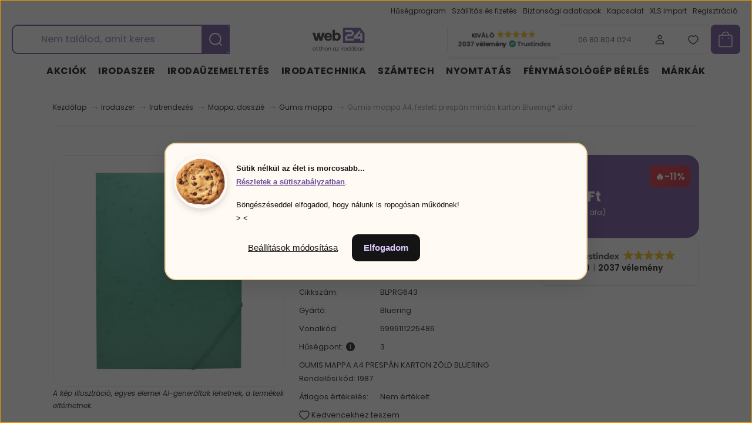

--- FILE ---
content_type: text/html; charset=UTF-8
request_url: https://web24.hu/gumis-mappa-a4-festett-prespan-karton-bluering-zold-6221
body_size: 59738
content:
<!DOCTYPE html>
<html lang="hu" dir="ltr">
<head>
    <title>Gumis mappa A4, festett prespán mintás karton Bluering® zöld - Bluering - Irodaszer webáruház ✔️ – web24.hu </title>
    <meta charset="utf-8">
    <meta name="keywords" content="Gumis mappa A4, festett prespán mintás karton Bluering® zöld, irodaszer; irodaszer webáruház; irodaszer webshop; írószer webáruház; papír írószer; írószer rendelés; irodatechnika; marker; szövegkiemelő; iratmegsemmisítő; iratrendező; genotherm; Fellowes; Edding; laminálógép; tűzőgép; számológép">
    <meta name="description" content="Gumis mappa A4, festett prespán mintás karton Bluering® zöld termékünk most 400 Ft-os áron elérhető. Vásároljon kényelmesen és biztonságosan webáruházunkból, akár percek alatt!">
    <meta name="robots" content="index, follow">
    <link rel="image_src" href="https://profilcopy2002kft.cdn.shoprenter.hu/custom/profilcopy2002kft/image/data/products/BLPRG643.jpg.webp?lastmod=1720610104.1768314244">
    <meta property="og:title" content="Gumis mappa A4, festett prespán mintás karton Bluering® zöld" />
    <meta property="og:type" content="product" />
    <meta property="og:url" content="https://web24.hu/gumis-mappa-a4-festett-prespan-karton-bluering-zold-6221" />
    <meta property="og:image" content="https://profilcopy2002kft.cdn.shoprenter.hu/custom/profilcopy2002kft/image/cache/w2865h1500/products/BLPRG643.jpg.webp?lastmod=1720610104.1768314244" />
    <meta property="og:description" content="GUMIS MAPPA A4 PRESPÁN KARTON ZÖLD BLUERINGRendelési kód: 1987" />
    <link href="https://profilcopy2002kft.cdn.shoprenter.hu/custom/profilcopy2002kft/image/data/logo2023/favicon_nagy.png?lastmod=1673606957.1768314244" rel="icon" />
    <link href="https://profilcopy2002kft.cdn.shoprenter.hu/custom/profilcopy2002kft/image/data/logo2023/favicon_nagy.png?lastmod=1673606957.1768314244" rel="apple-touch-icon" />
    <base href="https://web24.hu:443" />
    <meta name="google-site-verification" content="4mXZ-tgX-U0Z_VOjSKFMLp2RbdOHgB-9YiuH_DhTqF8" />

    <meta name="viewport" content="width=device-width, initial-scale=1">
            <style>
            :root {

--global-color: #694a99;
--bs-body-bg: #ffffff;
--highlight-color: #ddc9ff;
--price-special-color: #ffa200;

--corner_10: 7px;
--corner_30: calc(var(--corner_10) * 3);
--corner_50: calc(var(--corner_10) * 5);


    
                        --text-on-primary: rgb(255,255,255);
            --rgb-text-on-primary: 255,255,255;
                            --tick-on-primary: url("data:image/svg+xml,%3csvg xmlns='http://www.w3.org/2000/svg' viewBox='0 0 20 20'%3e%3cpath fill='none' stroke='%23FFFFFF' stroke-linecap='round' stroke-linejoin='round' stroke-width='3' d='m6 10 3 3 6-6'/%3e%3c/svg%3e");
                                        --select-arrow-on-primary: url("data:image/svg+xml,%3Csvg xmlns='http://www.w3.org/2000/svg' viewBox='0 0 16 16'%3E%3Cpath fill='none' opacity='0.5' stroke='%23FFFFFF' stroke-linecap='round' stroke-linejoin='round' stroke-width='2' d='m2 5 6 6 6-6'/%3E%3C/svg%3E");
                                        --radio-on-primary: url("data:image/svg+xml,%3Csvg xmlns='http://www.w3.org/2000/svg' viewBox='-4 -4 8 8'%3E%3Ccircle r='2' fill='%23FFFFFF'/%3E%3C/svg%3E");
                        
                        --text-on-body-bg: rgb(20,20,20);
            --rgb-text-on-body-bg: 20,20,20;
                            --tick-on-body-bg: url("data:image/svg+xml,%3csvg xmlns='http://www.w3.org/2000/svg' viewBox='0 0 20 20'%3e%3cpath fill='none' stroke='%23141414' stroke-linecap='round' stroke-linejoin='round' stroke-width='3' d='m6 10 3 3 6-6'/%3e%3c/svg%3e");
                                        --select-arrow-on-body-bg: url("data:image/svg+xml,%3Csvg xmlns='http://www.w3.org/2000/svg' viewBox='0 0 16 16'%3E%3Cpath fill='none' opacity='0.5' stroke='%23141414' stroke-linecap='round' stroke-linejoin='round' stroke-width='2' d='m2 5 6 6 6-6'/%3E%3C/svg%3E");
                                        --radio-on-body-bg: url("data:image/svg+xml,%3Csvg xmlns='http://www.w3.org/2000/svg' viewBox='-4 -4 8 8'%3E%3Ccircle r='2' fill='%23141414'/%3E%3C/svg%3E");
                        
                        --text-on-highlight: rgb(20,20,20);
            --rgb-text-on-highlight: 20,20,20;
                            --tick-on-highlight: url("data:image/svg+xml,%3csvg xmlns='http://www.w3.org/2000/svg' viewBox='0 0 20 20'%3e%3cpath fill='none' stroke='%23141414' stroke-linecap='round' stroke-linejoin='round' stroke-width='3' d='m6 10 3 3 6-6'/%3e%3c/svg%3e");
                                                
                        --text-on-price_special: rgb(20,20,20);
            --rgb-text-on-price_special: 20,20,20;
                                                
}        </style>
        <link rel="preconnect" href="https://fonts.googleapis.com">
<link rel="preconnect" href="https://fonts.gstatic.com" crossorigin>
<link href="https://fonts.googleapis.com/css2?family=Poppins:ital,wght@0,100;0,200;0,300;0,400;0,500;0,600;0,700;0,800;0,900;1,100;1,200;1,300;1,400;1,500;1,600;1,700;1,800;1,900&display=swap" rel="stylesheet">        <link rel="stylesheet" href="https://profilcopy2002kft.cdn.shoprenter.hu/catalog/view/theme/budapest_global/minified/template/assets/base.css?v=1750323653.1769489807.profilcopy2002kft">
        <link rel="stylesheet" href="https://profilcopy2002kft.cdn.shoprenter.hu/catalog/view/theme/budapest_global/minified/template/assets/component-slick.css?v=1711983033.1769489807.profilcopy2002kft">
        <link rel="stylesheet" href="https://profilcopy2002kft.cdn.shoprenter.hu/catalog/view/theme/budapest_global/minified/template/assets/product-card.css?v=1750323121.1769489807.profilcopy2002kft">
        <style>
            *,
            *::before,
            *::after {
                box-sizing: border-box;
            }

            h1, .h1 {
                font-weight: 900;
                font-size: 1.5625rem;
            }
            @media (min-width: 1200px) {
                h1, .h1 {
                    font-size: 2.625rem;
                }
            }
        </style>
                    <style>.edit-link {position: absolute;top: 0;right: 0;opacity: 0;width: 30px;height: 30px;font-size: 16px;color: #111111 !important;display: flex;justify-content: center;align-items: center;border: 1px solid rgba(0, 0, 0, 0.8);transition: none;background: rgba(255, 255, 255, 0.5);z-index: 1030;pointer-events: all;}.module-editable {position: relative;}.page-head-title:hover > .edit-link, .module-editable:hover > .edit-link, .product-card:hover .edit-link {opacity: 1;}.page-head-title:hover > .edit-link:hover, .module-editable:hover > .edit-link:hover, .product-card:hover .edit-link:hover {background: rgba(255, 255, 255, 1);}</style>
                                    
                <link href="https://web24.hu/gumis-mappa-a4-festett-prespan-karton-bluering-zold-6221" rel="canonical">
    

        <script>
        window.nonProductQuality = 80;
    </script>
    <script src="https://profilcopy2002kft.cdn.shoprenter.hu/catalog/view/javascript/vendor/jquery/3.7.1/js/jquery.min.js?v=1706895543"></script>

            <!-- Header JavaScript codes -->
            <link rel="preload" href="https://profilcopy2002kft.cdn.shoprenter.hu/web/compiled/js/base.js?v=1769069092" as="script" />
        <script src="https://profilcopy2002kft.cdn.shoprenter.hu/web/compiled/js/base.js?v=1769069092" defer></script>
                    <link rel="preload" href="https://profilcopy2002kft.cdn.shoprenter.hu/web/compiled/js/fragment_loader.js?v=1769069092" as="script" />
        <script src="https://profilcopy2002kft.cdn.shoprenter.hu/web/compiled/js/fragment_loader.js?v=1769069092" defer></script>
                    <link rel="preload" href="https://profilcopy2002kft.cdn.shoprenter.hu/web/compiled/js/nanobar.js?v=1769069092" as="script" />
        <script src="https://profilcopy2002kft.cdn.shoprenter.hu/web/compiled/js/nanobar.js?v=1769069092" defer></script>
                    <!-- Header jQuery onLoad scripts -->
    <script>var BASEURL='https://web24.hu';Currency={"symbol_left":"","symbol_right":" Ft","decimal_place":0,"decimal_point":",","thousand_point":".","currency":"HUF","value":1};var ShopRenter=ShopRenter||{};ShopRenter.product={"id":6221,"sku":"BLPRG643","currency":"HUF","unitName":"db","price":400.05000000000001,"name":"Gumis mappa A4, festett presp\u00e1n mint\u00e1s karton Bluering\u00ae z\u00f6ld","brand":"Bluering","currentVariant":[],"parent":{"id":6221,"sku":"BLPRG643","unitName":"db","price":400.05000000000001,"name":"Gumis mappa A4, festett presp\u00e1n mint\u00e1s karton Bluering\u00ae z\u00f6ld"}};$(document).ready(function(){});window.addEventListener('load',function(){});</script><script src="https://profilcopy2002kft.cdn.shoprenter.hu/web/compiled/js/vue/manifest.bundle.js?v=1769069090"></script><script>var ShopRenter=ShopRenter||{};ShopRenter.onCartUpdate=function(callable){document.addEventListener('cartChanged',callable)};ShopRenter.onItemAdd=function(callable){document.addEventListener('AddToCart',callable)};ShopRenter.onItemDelete=function(callable){document.addEventListener('deleteCart',callable)};ShopRenter.onSearchResultViewed=function(callable){document.addEventListener('AuroraSearchResultViewed',callable)};ShopRenter.onSubscribedForNewsletter=function(callable){document.addEventListener('AuroraSubscribedForNewsletter',callable)};ShopRenter.onCheckoutInitiated=function(callable){document.addEventListener('AuroraCheckoutInitiated',callable)};ShopRenter.onCheckoutShippingInfoAdded=function(callable){document.addEventListener('AuroraCheckoutShippingInfoAdded',callable)};ShopRenter.onCheckoutPaymentInfoAdded=function(callable){document.addEventListener('AuroraCheckoutPaymentInfoAdded',callable)};ShopRenter.onCheckoutOrderConfirmed=function(callable){document.addEventListener('AuroraCheckoutOrderConfirmed',callable)};ShopRenter.onCheckoutOrderPaid=function(callable){document.addEventListener('AuroraOrderPaid',callable)};ShopRenter.onCheckoutOrderPaidUnsuccessful=function(callable){document.addEventListener('AuroraOrderPaidUnsuccessful',callable)};ShopRenter.onProductPageViewed=function(callable){document.addEventListener('AuroraProductPageViewed',callable)};ShopRenter.onMarketingConsentChanged=function(callable){document.addEventListener('AuroraMarketingConsentChanged',callable)};ShopRenter.onCustomerRegistered=function(callable){document.addEventListener('AuroraCustomerRegistered',callable)};ShopRenter.onCustomerLoggedIn=function(callable){document.addEventListener('AuroraCustomerLoggedIn',callable)};ShopRenter.onCustomerUpdated=function(callable){document.addEventListener('AuroraCustomerUpdated',callable)};ShopRenter.onCartPageViewed=function(callable){document.addEventListener('AuroraCartPageViewed',callable)};ShopRenter.customer={"userId":0,"userClientIP":"18.119.108.104","userGroupId":8,"customerGroupTaxMode":"gross","customerGroupPriceMode":"gross_net_tax","email":"","phoneNumber":"","name":{"firstName":"","lastName":""}};ShopRenter.theme={"name":"budapest_global","family":"budapest","parent":""};ShopRenter.shop={"name":"profilcopy2002kft","locale":"hu","currency":{"code":"HUF","rate":1},"domain":"profilcopy2002kft.myshoprenter.hu"};ShopRenter.page={"route":"product\/product","queryString":"gumis-mappa-a4-festett-prespan-karton-bluering-zold-6221"};ShopRenter.formSubmit=function(form,callback){callback();};let loadedAsyncScriptCount=0;function asyncScriptLoaded(position){loadedAsyncScriptCount++;if(position==='body'){if(document.querySelectorAll('.async-script-tag').length===loadedAsyncScriptCount){if(/complete|interactive|loaded/.test(document.readyState)){document.dispatchEvent(new CustomEvent('asyncScriptsLoaded',{}));}else{document.addEventListener('DOMContentLoaded',()=>{document.dispatchEvent(new CustomEvent('asyncScriptsLoaded',{}));});}}}}</script><script type="text/javascript"async class="async-script-tag"onload="asyncScriptLoaded('header')"src="https://static2.rapidsearch.dev/resultpage.js?shop=profilcopy2002kft.shoprenter.hu"></script><script type="text/javascript"async class="async-script-tag"onload="asyncScriptLoaded('header')"src="https://shoprenter.engine.yusp.com/app/js7trackingCode.js?customerName=web24evvhu230828"></script><script type="text/javascript"async class="async-script-tag"onload="asyncScriptLoaded('header')"src="https://onsite.optimonk.com/script.js?account=134232"></script><script type="text/javascript"async class="async-script-tag"onload="asyncScriptLoaded('header')"src="https://product-subscription.app.shoprenter.net/static/client.js"></script><script type="text/javascript"async class="async-script-tag"onload="asyncScriptLoaded('header')"src="https://onsite-scripter.holostep.io/serve/core-init.js?accountId=62"></script><script type="text/javascript"async class="async-script-tag"onload="asyncScriptLoaded('header')"src="https://utanvet-ellenor.hu/api/shoprenter/utanvet-ellenor.js"></script><script type="text/javascript"async class="async-script-tag"onload="asyncScriptLoaded('header')"src="https://widget.molin.ai/shop-ai.js?w=g0vus1w8"></script><script type="text/javascript"src="https://profilcopy2002kft.cdn.shoprenter.hu/web/compiled/js/vue/customerEventDispatcher.bundle.js?v=1769069090"></script><!--Custom header scripts--><script>var web24_cc8_act_item=-1;jQuery(function(){if(jQuery('#customcontent8').length>0){var ps=jQuery('#customcontent8 .module-body').find('p');var module_empty=true;ps.each(function(k,v){if($(v).find('img').length>0){module_empty=false;}});if(!module_empty){web24_change_cc8();}}});function web24_change_cc8(){var ps=jQuery('#customcontent8 .module-body').find('p');ps.css('display','none');var act_ps_index=web24_cc8_act_item+1;var item_is_ok=false;while(!item_is_ok){if(ps.hasOwnProperty(act_ps_index)){if(jQuery(ps[act_ps_index]).find('img').length>0){item_is_ok=true;}
else{act_ps_index++;}}
else{act_ps_index=0;item_is_ok=true;}}
jQuery(ps[act_ps_index]).css('display','block');web24_cc8_act_item=act_ps_index;setTimeout(function(){web24_change_cc8();},3000);}
const isiOSSafari=/iP(ad|hone|od)/.test(navigator.platform)||(/Mac/.test(navigator.platform)&&'ontouchend'in document);if(false&&isiOSSafari){document.addEventListener('touchstart',(e)=>{if(e.touches.length>1)e.preventDefault();},{passive:false});['gesturestart','gesturechange','gestureend'].forEach(ev=>{document.addEventListener(ev,(e)=>e.preventDefault(),{passive:false});});let lastTouchEnd=0;document.addEventListener('touchend',(e)=>{const now=Date.now();if(now-lastTouchEnd<=300)e.preventDefault();lastTouchEnd=now;},{passive:false});}</script><script type="text/javascript"defer async src="https://cdn.trustindex.io/assets/js/richsnippet.js?407732112734g642"></script><script>document.addEventListener('DOMContentLoaded',()=>{const input=document.getElementById('filter_keyword');if(!input)return;const texts=["Nem találod, amit keresel?","Használd a keresőnket!","Akciós irodaszerek akár -40% kedvezménnyel!","Gyors szállítás – akár másnapra!","Spórolj a web24 hűségprogrammal!","Tudtad? Másológépet is bérelhetsz!",];let textIdx=0;let charIdx=0;function type(){const current=texts[textIdx];if(charIdx<current.length){input.placeholder=current.slice(0,++charIdx);setTimeout(type,80);}else{setTimeout(erase,2000);}}
function erase(){const current=texts[textIdx];if(charIdx>0){input.placeholder=current.slice(0,--charIdx);setTimeout(erase,40);}else{textIdx=(textIdx+1)%texts.length;setTimeout(type,400);}}
type();});</script><script id="barat_hud_sr_script">if(document.getElementById("fbarat")===null){var hst=document.createElement("script");hst.src="//admin.fogyasztobarat.hu/h-api.js";hst.type="text/javascript";hst.setAttribute("data-id","CFX7X0D7");hst.setAttribute("id","fbarat");var hs=document.getElementById("barat_hud_sr_script");hs.parentNode.insertBefore(hst,hs);}</script><script>$(function(){var pageTitle=$("title").text();$(window).blur(function(){console.log('blur');window.inactiveTitleInterval=window.setInterval(function(){$("title").text('Gyere vissza!');},3000);window.activeTitleInterval=window.setInterval(function(){$("title").text(pageTitle);},4000);});$(window).focus(function(){if(typeof inactiveTitleInterval!=='undefined'){clearInterval(inactiveTitleInterval);}
if(typeof activeTitleInterval!=='undefined'){clearInterval(activeTitleInterval);}
$("title").text(pageTitle);});});</script>                <script>window["bp"]=window["bp"]||function(){(window["bp"].q=window["bp"].q||[]).push(arguments);};window["bp"].l=1*new Date();scriptElement=document.createElement("script");firstScript=document.getElementsByTagName("script")[0];scriptElement.async=true;scriptElement.src='https://pixel.barion.com/bp.js';firstScript.parentNode.insertBefore(scriptElement,firstScript);window['barion_pixel_id']='BP-GmqhoRtutP-FB';bp('init','addBarionPixelId','BP-GmqhoRtutP-FB');</script><noscript>
    <img height="1" width="1" style="display:none" alt="Barion Pixel" src="https://pixel.barion.com/a.gif?ba_pixel_id='BP-GmqhoRtutP-FB'&ev=contentView&noscript=1">
</noscript>
                        <script type="text/javascript" src="https://profilcopy2002kft.cdn.shoprenter.hu/web/compiled/js/vue/fullBarionPixel.bundle.js?v=1769069090"></script>


                                <script type="text/javascript" src="https://profilcopy2002kft.cdn.shoprenter.hu/web/compiled/js/vue/TikTokClickIdListener.bundle.js?v=1769069090"></script>

            <script>window.dataLayer=window.dataLayer||[];function gtag(){dataLayer.push(arguments)};var ShopRenter=ShopRenter||{};ShopRenter.config=ShopRenter.config||{};ShopRenter.config.googleConsentModeDefaultValue="denied";</script>                        <script type="text/javascript" src="https://profilcopy2002kft.cdn.shoprenter.hu/web/compiled/js/vue/googleConsentMode.bundle.js?v=1769069090"></script>

            <!-- Meta Pixel Code -->
<script>
  !function(f,b,e,v,n,t,s)
  {if(f.fbq)return;n=f.fbq=function(){n.callMethod?
  n.callMethod.apply(n,arguments):n.queue.push(arguments)};
  if(!f._fbq)f._fbq=n;n.push=n;n.loaded=!0;n.version='2.0';
  n.queue=[];t=b.createElement(e);t.async=!0;
  t.src=v;s=b.getElementsByTagName(e)[0];
  s.parentNode.insertBefore(t,s)}(window, document,'script',
  'https://connect.facebook.net/en_US/fbevents.js');
  fbq('consent', 'revoke');
fbq('init', '3141028946145887');
  fbq('track', 'PageView');
document.addEventListener('AuroraProductPageViewed', function(auroraEvent) {
                    fbq('track', 'ViewContent', {
                        content_type: 'product',
                        content_ids: [auroraEvent.detail.product.id.toString()],
                        value: parseFloat(auroraEvent.detail.product.grossUnitPrice),
                        currency: auroraEvent.detail.product.currency
                    }, {
                        eventID: auroraEvent.detail.event.id
                    });
                });
document.addEventListener('AuroraAddedToCart', function(auroraEvent) {
    var fbpId = [];
    var fbpValue = 0;
    var fbpCurrency = '';

    auroraEvent.detail.products.forEach(function(item) {
        fbpValue += parseFloat(item.grossUnitPrice) * item.quantity;
        fbpId.push(item.id);
        fbpCurrency = item.currency;
    });


    fbq('track', 'AddToCart', {
        content_ids: fbpId,
        content_type: 'product',
        value: fbpValue,
        currency: fbpCurrency
    }, {
        eventID: auroraEvent.detail.event.id
    });
})
window.addEventListener('AuroraMarketingCookie.Changed', function(event) {
            let consentStatus = event.detail.isAccepted ? 'grant' : 'revoke';
            if (typeof fbq === 'function') {
                fbq('consent', consentStatus);
            }
        });
</script>
<noscript><img height="1" width="1" style="display:none"
  src="https://www.facebook.com/tr?id=3141028946145887&ev=PageView&noscript=1"
/></noscript>
<!-- End Meta Pixel Code -->
            <!-- Google Tag Manager -->
<script>(function(w,d,s,l,i){w[l]=w[l]||[];w[l].push({'gtm.start':
new Date().getTime(),event:'gtm.js'});var f=d.getElementsByTagName(s)[0],
j=d.createElement(s),dl=l!='dataLayer'?'&l='+l:'';j.async=true;j.src=
'https://www.googletagmanager.com/gtm.js?id='+i+dl;f.parentNode.insertBefore(j,f);
})(window,document,'script','dataLayer','GTM-M7KZDGT');</script>
<!-- End Google Tag Manager -->




<script
  src="https://js-de.sentry-cdn.com/4e22a43614d8d27e50caca7e8151271c.min.js"
  crossorigin="anonymous"
></script>

<!-- Start VWO Async SmartCode -->
<link rel="preconnect" href="https://dev.visualwebsiteoptimizer.com" />
<script type='text/javascript' id='vwoCode'>
window._vwo_code || (function() {
var account_id=999891,
version=2.1,
settings_tolerance=2000,
hide_element='body',
hide_element_style = 'opacity:0 !important;filter:alpha(opacity=0) !important;background:none !important;transition:none !important;',
/* DO NOT EDIT BELOW THIS LINE */
f=false,w=window,d=document,v=d.querySelector('#vwoCode'),cK='_vwo_'+account_id+'_settings',cc={};try{var c=JSON.parse(localStorage.getItem('_vwo_'+account_id+'_config'));cc=c&&typeof c==='object'?c:{}}catch(e){}var stT=cc.stT==='session'?w.sessionStorage:w.localStorage;code={nonce:v&&v.nonce,use_existing_jquery:function(){return typeof use_existing_jquery!=='undefined'?use_existing_jquery:undefined},library_tolerance:function(){return typeof library_tolerance!=='undefined'?library_tolerance:undefined},settings_tolerance:function(){return cc.sT||settings_tolerance},hide_element_style:function(){return'{'+(cc.hES||hide_element_style)+'}'},hide_element:function(){if(performance.getEntriesByName('first-contentful-paint')[0]){return''}return typeof cc.hE==='string'?cc.hE:hide_element},getVersion:function(){return version},finish:function(e){if(!f){f=true;var t=d.getElementById('_vis_opt_path_hides');if(t)t.parentNode.removeChild(t);if(e)(new Image).src='https://dev.visualwebsiteoptimizer.com/ee.gif?a='+account_id+e}},finished:function(){return f},addScript:function(e){var t=d.createElement('script');t.type='text/javascript';if(e.src){t.src=e.src}else{t.text=e.text}v&&t.setAttribute('nonce',v.nonce);d.getElementsByTagName('head')[0].appendChild(t)},load:function(e,t){var n=this.getSettings(),i=d.createElement('script'),r=this;t=t||{};if(n){i.textContent=n;d.getElementsByTagName('head')[0].appendChild(i);if(!w.VWO||VWO.caE){stT.removeItem(cK);r.load(e)}}else{var o=new XMLHttpRequest;o.open('GET',e,true);o.withCredentials=!t.dSC;o.responseType=t.responseType||'text';o.onload=function(){if(t.onloadCb){return t.onloadCb(o,e)}if(o.status===200||o.status===304){_vwo_code.addScript({text:o.responseText})}else{_vwo_code.finish('&e=loading_failure:'+e)}};o.onerror=function(){if(t.onerrorCb){return t.onerrorCb(e)}_vwo_code.finish('&e=loading_failure:'+e)};o.send()}},getSettings:function(){try{var e=stT.getItem(cK);if(!e){return}e=JSON.parse(e);if(Date.now()>e.e){stT.removeItem(cK);return}return e.s}catch(e){return}},init:function(){if(d.URL.indexOf('__vwo_disable__')>-1)return;var e=this.settings_tolerance();w._vwo_settings_timer=setTimeout(function(){_vwo_code.finish();stT.removeItem(cK)},e);var t;if(this.hide_element()!=='body'){t=d.createElement('style');var n=this.hide_element(),i=n?n+this.hide_element_style():'',r=d.getElementsByTagName('head')[0];t.setAttribute('id','_vis_opt_path_hides');v&&t.setAttribute('nonce',v.nonce);t.setAttribute('type','text/css');if(t.styleSheet)t.styleSheet.cssText=i;else t.appendChild(d.createTextNode(i));r.appendChild(t)}else{t=d.getElementsByTagName('head')[0];var i=d.createElement('div');i.style.cssText='z-index: 2147483647 !important;position: fixed !important;left: 0 !important;top: 0 !important;width: 100% !important;height: 100% !important;background: white !important;display: block !important;';i.setAttribute('id','_vis_opt_path_hides');i.classList.add('_vis_hide_layer');t.parentNode.insertBefore(i,t.nextSibling)}var o=window._vis_opt_url||d.URL,s='https://dev.visualwebsiteoptimizer.com/j.php?a='+account_id+'&u='+encodeURIComponent(o)+'&vn='+version;if(w.location.search.indexOf('_vwo_xhr')!==-1){this.addScript({src:s})}else{this.load(s+'&x=true')}}};w._vwo_code=code;code.init();})();
</script>
<!-- End Google Tag Manager -->
            
            
                <!--Global site tag(gtag.js)--><script async src="https://www.googletagmanager.com/gtag/js?id=AW-11434653709"></script><script>window.dataLayer=window.dataLayer||[];function gtag(){dataLayer.push(arguments);}
gtag('js',new Date());gtag('config','AW-11434653709',{"allow_enhanced_conversions":true});</script>    
    
</head>
<body id="body" class="page-body product-page-body budapest_global-body" role="document">
<script>ShopRenter.theme.breakpoints={'xs':0,'sm':576,'md':768,'lg':992,'xl':1200,'xxl':1400}</script><!--Google Tag Manager(noscript)--><!--Google<!--End Google Tag Manager(noscript)-->
                    

<!-- cached --><div class="nanobar-cookie-box nanobar position-fixed w-100 js-nanobar-first-login">
    <div class="container nanobar__container">
        <div class="row nanobar__container-row flex-column flex-sm-row align-items-center">
            <div class="nanobar__text col-12">
                                <div><p bis_size="{" x=""><span bis_size="{" x=""><strong bis_size="{" x=""><span bis_size="{" x="">Sütik nélkül az élet is morcosabb...</span></strong></span>
</p>
<p bis_size="{" x="">Böngészéseddel elfogadod, hogy nálunk is ropogósan működnek!<br bis_size="{" x="" />
	> <a bis_size="{" x="">Részletek a sütiszabályzatban.</a> <
</p></div>
            </div>
            <div class="nanobar__buttons col-12">
                <button class="btn btn-link js-nanobar-settings-button">
                    Beállítások módosítása
                </button>
                <button class="btn btn-primary nanobar-btn js-nanobar-close-cookies" data-button-save-text="Beállítások mentése">
                    Elfogadom
                </button>
            </div>
        </div>
        <div class="nanobar__cookies js-nanobar-cookies flex-column flex-sm-row text-start" style="display: none;">
            <div class="form-check">
                <input class="form-check-input" type="checkbox" name="required_cookies" disabled checked />
                <label class="form-check-label">
                    Szükséges cookie-k
                    <div class="cookies-help-text">
                        Ezek a cookie-k segítenek abban, hogy a webáruház használható és működőképes legyen.
                    </div>
                </label>
            </div>
            <div class="form-check">
                <input id="marketing_cookies" class="form-check-input js-nanobar-marketing-cookies" type="checkbox" name="marketing_cookies"
                     checked />
                <label class="form-check-label" for="marketing_cookies" >
                    Marketing cookie-k
                    <div class="cookies-help-text">
                        Ezeket a cookie-k segítenek abban, hogy az Ön érdeklődési körének megfelelő reklámokat és termékeket jelenítsük meg a webáruházban.
                    </div>
                </label>
            </div>
        </div>
    </div>
</div>

<script>
    (function ($) {
        $(document).ready(function () {
            new AuroraNanobar.FirstLogNanobarCheckbox(jQuery('.js-nanobar-first-login'), 'modal');
        });
    })(jQuery);
</script>
<!-- /cached -->

        
                    <div class="layout-wrapper">
                                                            <div id="section-header" class="section-wrapper ">
    
        
    <link rel="stylesheet" href="https://profilcopy2002kft.cdn.shoprenter.hu/catalog/view/theme/budapest_global/minified/template/assets/header.css?v=1726589168.1769489807.profilcopy2002kft">
    <div class="header small-header">
        
        <div class="header-top d-none d-lg-flex">
            <div class="container-wide header-top-row">
                    <!-- cached -->
<ul class="list-unstyled headermenu-list">
                <li class="headermenu-list__item nav-item">
            <a
                href="https://web24.hu/husegpont-rendszer"
                target="_self"
                class="nav-link"
                title="Hűségprogram "
            >
                Hűségprogram 
            </a>
                    </li>
            <li class="headermenu-list__item nav-item">
            <a
                href="https://web24.hu/szallitas_es_fizetes"
                target="_self"
                class="nav-link"
                title="Szállítás és fizetés"
            >
                Szállítás és fizetés
            </a>
                    </li>
            <li class="headermenu-list__item nav-item">
            <a
                href="https://web24.hu/biztonsagi-adatlapok"
                target="_self"
                class="nav-link"
                title="Biztonsági adatlapok"
            >
                Biztonsági adatlapok
            </a>
                    </li>
            <li class="headermenu-list__item nav-item">
            <a
                href="https://web24.hu/index.php?route=information/contact"
                target="_self"
                class="nav-link"
                title="Kapcsolat"
            >
                Kapcsolat
            </a>
                    </li>
            <li class="headermenu-list__item nav-item">
            <a
                href="https://web24.hu/xls-import"
                target="_self"
                class="nav-link"
                title="XLS import"
            >
                XLS import
            </a>
                    </li>
            <li class="headermenu-list__item nav-item">
            <a
                href="https://webshop.profil-copy.hu/customer/register"
                target="_self"
                class="nav-link"
                title="Regisztráció"
            >
                Regisztráció
            </a>
                    </li>
    </ul>

    <!-- /cached -->
                    
                    
            </div>
        </div>
        <div class="header-middle">
            <div class="container-wide header-middle-container">
                <div class="header-middle-row">
                                            <div id="js-mobile-navbar" class="d-flex d-lg-none">
                            <button id="js-hamburger-icon" class="d-flex-center btn btn-primary" aria-label="mobile menu">
                                <span class="hamburger-icon position-relative">
                                    <span class="hamburger-icon-line position-absolute line-1"></span>
                                    <span class="hamburger-icon-line position-absolute line-2"></span>
                                    <span class="hamburger-icon-line position-absolute line-3"></span>
                                </span>
                            </button>
                        </div>
                                            <div class="header-navbar-search">
                                                            <div class="dropdown search-module d-flex header-navbar-top-right-item">
                                    <div class="input-group">
                                        <input class="search-module__input form-control form-control-lg disableAutocomplete" type="text" placeholder="keresés..." value=""
                                               id="filter_keyword"
                                               onclick="this.value=(this.value==this.defaultValue)?'':this.value;"/>
                                        <span class="search-button-append d-flex position-absolute h-100">
                                            <button class="btn" type="button" onclick="moduleSearch();" aria-label="Keresés">
                                                <svg xmlns="http://www.w3.org/2000/svg" width="22" height="22" viewBox="0 0 22 22" fill="none">
    <path d="M21 21L16.9375 16.9375M10.3338 19.6675C5.17875 19.6675 1 15.4888 1 10.3338C1 5.17875 5.17875 1 10.3338 1C15.4888 1 19.6675 5.17875 19.6675 10.3338C19.6675 15.4888 15.4888 19.6675 10.3338 19.6675Z" stroke="currentColor" stroke-width="2" stroke-linecap="round" stroke-linejoin="round"/>
</svg>
                                            </button>
                                        </span>
                                    </div>
                                    <input type="hidden" id="filter_description" value="1"/>
                                    <input type="hidden" id="search_shopname" value="profilcopy2002kft"/>
                                    <div id="results" class="dropdown-menu search-results"></div>
                                </div>
                                                    </div>


                        <a href="/" class="header-logo" title="Kezdőlap">
                                                            <img
    src='https://profilcopy2002kft.cdn.shoprenter.hu/custom/profilcopy2002kft/image/cache/w150h40/src_2024/web24_logo_v3.svg?lastmod=0.1768314244'

    
            width="150"
    
            height="40"
    
            class="header-logo-img"
    
    
    alt="web24.hu webáruház"

    
    
    />

                                                    </a>


                    <div class="header-middle-right">
                        <div class="header-middle-right-wrapper d-flex align-items-center">
                        														<div class="trustindex-badge-wrapper">
    <script defer async src="https://cdn.trustindex.io/loader.js?1d97c6d3363746689206c516782"></script>
</div>
                            <a class="header-middle__phone d-none d-lg-block position-relative" href="tel:06 80 804 024">06 80 804 024</a>
                                                                                                            <div id="header-middle-login" class="header-middle-right-box d-none d-lg-flex position-relative">
                                    <ul class="list-unstyled login-list">
                                                                                    <li class="nav-item">
                                                <a class="nav-link header-middle-right-box-link" href="index.php?route=account/login" title="Belépés / Regisztráció">
                                                    <span class="header-user-icon">
                                                        <svg xmlns="http://www.w3.org/2000/svg" width="19" height="20" viewBox="0 0 19 20" fill="none">
    <path fill-rule="evenodd" clip-rule="evenodd" d="M11.9749 2.52513C13.3417 3.89197 13.3417 6.10804 11.9749 7.47488C10.6081 8.84172 8.39199 8.84172 7.02515 7.47488C5.65831 6.10804 5.65831 3.89197 7.02515 2.52513C8.39199 1.15829 10.6081 1.15829 11.9749 2.52513Z" stroke="currentColor" stroke-width="1.5" stroke-linecap="round" stroke-linejoin="round"/>
    <path fill-rule="evenodd" clip-rule="evenodd" d="M1.5 16.5V17.5C1.5 18.052 1.948 18.5 2.5 18.5H16.5C17.052 18.5 17.5 18.052 17.5 17.5V16.5C17.5 13.474 13.548 11.508 9.5 11.508C5.452 11.508 1.5 13.474 1.5 16.5Z" stroke="currentColor" stroke-width="1.5" stroke-linecap="round" stroke-linejoin="round"/>
</svg>
                                                    </span>
                                                </a>
                                            </li>
                                                                            </ul>
                                </div>
                                                    
                                                        <div id="header-middle-wishlist" class="header-middle-right-box d-none d-lg-flex position-relative">
                                <hx:include src="/_fragment?_path=_format%3Dhtml%26_locale%3Den%26_controller%3Dmodule%252Fwishlist&amp;_hash=1YPwQpbiKXIujCgke4vj%2F9DEC2Zwgjm6Bukr4%2BO2lhQ%3D"></hx:include>
                            </div>
                                                </div>
                        <div id="js-cart" class="header-middle-right-box position-relative">
                            <hx:include src="/_fragment?_path=_format%3Dhtml%26_locale%3Den%26_controller%3Dmodule%252Fcart&amp;_hash=dTJg010qiPGdpBabXPkR1JTpQ1I%2FeTz2LtjY8TsI23w%3D"></hx:include>
                        </div>
                    </div>
                </div>
            </div>
        </div>
        <div class="header-bottom d-none d-lg-block">
            <div class="container-wide">
                    <div id="module_category_wrapper" class="module-category-wrapper">
        <div
            id="category"
            class="module content-module header-position category-module">
                        <div class="module-body">
                            <div id="category-nav">
            


<ul class="list-unstyled category category-menu sf-menu sf-horizontal cached">
    <li id="cat_2097" class="nav-item item category-list module-list parent even">
    <a href="https://web24.hu/akcios-termekek" class="nav-link">
                Akciók
    </a>
            <ul class="list-unstyled flex-column children"><li id="cat_6883" class="nav-item item category-list module-list even">
    <a href="https://web24.hu/akcios-termekek/akcios-termekek2" class="nav-link">
                Összes akciós termékünk
    </a>
    </li><li id="cat_7019" class="nav-item item category-list module-list odd">
    <a href="https://web24.hu/akcios-termekek/bluering-etikett-cimkek" class="nav-link">
                Ragaszkodj a jó árhoz! Bluering etikettek most akcióban
    </a>
    </li></ul>
    </li><li id="cat_723" class="nav-item item category-list module-list parent odd">
    <a href="https://web24.hu/iro-irodaszer-papiraru" class="nav-link">
                Irodaszer
    </a>
            <ul class="list-unstyled flex-column children"><li id="cat_752" class="nav-item item category-list module-list parent even">
    <a href="https://web24.hu/iro-irodaszer-papiraru/iratrendezes" class="nav-link">
                Iratrendezés
    </a>
            <ul class="list-unstyled flex-column children"><li id="cat_825" class="nav-item item category-list module-list even">
    <a href="https://web24.hu/iro-irodaszer-papiraru/iratrendezes/alairokonyv-elorendezo" class="nav-link">
                Aláírókönyv, előrendező
    </a>
    </li><li id="cat_820" class="nav-item item category-list module-list odd">
    <a href="https://web24.hu/iro-irodaszer-papiraru/iratrendezes/archivalas" class="nav-link">
                Archiválás
    </a>
    </li><li id="cat_826" class="nav-item item category-list module-list parent even">
    <a href="https://web24.hu/iro-irodaszer-papiraru/iratrendezes/elvalaszto-lap-regiszter" class="nav-link">
                Elválasztó lap, regiszter
    </a>
            <ul class="list-unstyled flex-column children"><li id="cat_1014" class="nav-item item category-list module-list even">
    <a href="https://web24.hu/iro-irodaszer-papiraru/iratrendezes/elvalaszto-lap-regiszter/elvalaszto-lap" class="nav-link">
                Elválasztó lap
    </a>
    </li><li id="cat_1013" class="nav-item item category-list module-list odd">
    <a href="https://web24.hu/iro-irodaszer-papiraru/iratrendezes/elvalaszto-lap-regiszter/regiszter" class="nav-link">
                Regiszter
    </a>
    </li></ul>
    </li><li id="cat_827" class="nav-item item category-list module-list odd">
    <a href="https://web24.hu/iro-irodaszer-papiraru/iratrendezes/felirotabla" class="nav-link">
                Felírótábla
    </a>
    </li><li id="cat_832" class="nav-item item category-list module-list even">
    <a href="https://web24.hu/iro-irodaszer-papiraru/iratrendezes/fiokos-irattarolo" class="nav-link">
                Fiókos irattároló
    </a>
    </li><li id="cat_828" class="nav-item item category-list module-list parent odd">
    <a href="https://web24.hu/iro-irodaszer-papiraru/iratrendezes/fuzetbox-taska" class="nav-link">
                Füzetbox, irattáska
    </a>
            <ul class="list-unstyled flex-column children"><li id="cat_1017" class="nav-item item category-list module-list even">
    <a href="https://web24.hu/iro-irodaszer-papiraru/iratrendezes/fuzetbox-taska/fuzetbox" class="nav-link">
                Füzetbox
    </a>
    </li><li id="cat_1015" class="nav-item item category-list module-list odd">
    <a href="https://web24.hu/iro-irodaszer-papiraru/iratrendezes/fuzetbox-taska/irattaska" class="nav-link">
                Irattáska
    </a>
    </li></ul>
    </li><li id="cat_818" class="nav-item item category-list module-list parent even">
    <a href="https://web24.hu/iro-irodaszer-papiraru/iratrendezes/genotherm" class="nav-link">
                Genotherm
    </a>
            <ul class="list-unstyled flex-column children"><li id="cat_998" class="nav-item item category-list module-list even">
    <a href="https://web24.hu/iro-irodaszer-papiraru/iratrendezes/genotherm/l-genotherm" class="nav-link">
                L genotherm
    </a>
    </li><li id="cat_999" class="nav-item item category-list module-list odd">
    <a href="https://web24.hu/iro-irodaszer-papiraru/iratrendezes/genotherm/lefuzheto-genotherm" class="nav-link">
                Lefűzhető genotherm
    </a>
    </li></ul>
    </li><li id="cat_821" class="nav-item item category-list module-list parent odd">
    <a href="https://web24.hu/iro-irodaszer-papiraru/iratrendezes/gyorsfuzo" class="nav-link">
                Gyorsfűző
    </a>
            <ul class="list-unstyled flex-column children"><li id="cat_1001" class="nav-item item category-list module-list even">
    <a href="https://web24.hu/iro-irodaszer-papiraru/iratrendezes/gyorsfuzo/gyorsfuzo-muanyag" class="nav-link">
                Gyorsfűző műanyag
    </a>
    </li><li id="cat_1000" class="nav-item item category-list module-list odd">
    <a href="https://web24.hu/iro-irodaszer-papiraru/iratrendezes/gyorsfuzo/gyorsfuzo-papir" class="nav-link">
                Gyorsfűző papír
    </a>
    </li><li id="cat_6784" class="nav-item item category-list module-list even">
    <a href="https://web24.hu/iro-irodaszer-papiraru/iratrendezes/gyorsfuzo/gyorsfuzo-klip-mappa" class="nav-link">
                Gyorsfűző, klip mappa
    </a>
    </li></ul>
    </li><li id="cat_816" class="nav-item item category-list module-list parent even">
    <a href="https://web24.hu/iro-irodaszer-papiraru/iratrendezes/gyuruskonyv" class="nav-link">
                Gyűrűskönyv
    </a>
            <ul class="list-unstyled flex-column children"><li id="cat_995" class="nav-item item category-list module-list even">
    <a href="https://web24.hu/iro-irodaszer-papiraru/iratrendezes/gyuruskonyv/gyuruskonyv-1" class="nav-link">
                Gyűrűskönyv
    </a>
    </li><li id="cat_996" class="nav-item item category-list module-list odd">
    <a href="https://web24.hu/iro-irodaszer-papiraru/iratrendezes/gyuruskonyv/panoramas-gyuruskonyv" class="nav-link">
                Panorámás gyűrűskönyv
    </a>
    </li></ul>
    </li><li id="cat_829" class="nav-item item category-list module-list odd">
    <a href="https://web24.hu/iro-irodaszer-papiraru/iratrendezes/iratpapucs" class="nav-link">
                Iratpapucs
    </a>
    </li><li id="cat_815" class="nav-item item category-list module-list parent even">
    <a href="https://web24.hu/iro-irodaszer-papiraru/iratrendezes/iratrendezo" class="nav-link">
                Iratrendező
    </a>
            <ul class="list-unstyled flex-column children"><li id="cat_1140" class="nav-item item category-list module-list even">
    <a href="https://web24.hu/iro-irodaszer-papiraru/iratrendezes/iratrendezo/iratrendezo-1" class="nav-link">
                Iratrendező
    </a>
    </li><li id="cat_1142" class="nav-item item category-list module-list odd">
    <a href="https://web24.hu/iro-irodaszer-papiraru/iratrendezes/iratrendezo/tokos-iratrendezo" class="nav-link">
                Tokos iratrendező
    </a>
    </li></ul>
    </li><li id="cat_830" class="nav-item item category-list module-list odd">
    <a href="https://web24.hu/iro-irodaszer-papiraru/iratrendezes/irattalca" class="nav-link">
                Irattálca
    </a>
    </li><li id="cat_833" class="nav-item item category-list module-list even">
    <a href="https://web24.hu/iro-irodaszer-papiraru/iratrendezes/jelolocimke" class="nav-link">
                Jelölőcímke
    </a>
    </li><li id="cat_822" class="nav-item item category-list module-list parent odd">
    <a href="https://web24.hu/iro-irodaszer-papiraru/iratrendezes/mappa-dosszie" class="nav-link">
                Mappa, dosszié
    </a>
            <ul class="list-unstyled flex-column children"><li id="cat_1011" class="nav-item item category-list module-list even">
    <a href="https://web24.hu/iro-irodaszer-papiraru/iratrendezes/mappa-dosszie/fuggomappa" class="nav-link">
                Függőmappa
    </a>
    </li><li id="cat_993" class="nav-item item category-list module-list odd">
    <a href="https://web24.hu/iro-irodaszer-papiraru/iratrendezes/mappa-dosszie/gumis-mappa" class="nav-link">
                Gumis mappa
    </a>
    </li><li id="cat_1005" class="nav-item item category-list module-list even">
    <a href="https://web24.hu/iro-irodaszer-papiraru/iratrendezes/mappa-dosszie/iratvedo-mappa" class="nav-link">
                Iratvédő mappa
    </a>
    </li><li id="cat_1003" class="nav-item item category-list module-list odd">
    <a href="https://web24.hu/iro-irodaszer-papiraru/iratrendezes/mappa-dosszie/mappa" class="nav-link">
                Mappa
    </a>
    </li><li id="cat_1004" class="nav-item item category-list module-list even">
    <a href="https://web24.hu/iro-irodaszer-papiraru/iratrendezes/mappa-dosszie/polyas-dosszie" class="nav-link">
                Pólyás dosszié
    </a>
    </li><li id="cat_1009" class="nav-item item category-list module-list odd">
    <a href="https://web24.hu/iro-irodaszer-papiraru/iratrendezes/mappa-dosszie/rajztarto-mappa" class="nav-link">
                Rajztartó mappa
    </a>
    </li><li id="cat_1010" class="nav-item item category-list module-list even">
    <a href="https://web24.hu/iro-irodaszer-papiraru/iratrendezes/mappa-dosszie/villamzaras-mappa" class="nav-link">
                Villámzáras mappa
    </a>
    </li></ul>
    </li><li id="cat_5117" class="nav-item item category-list module-list parent even">
    <a href="https://web24.hu/iro-irodaszer-papiraru/iratrendezes/mappa-dosszie-2" class="nav-link">
                Mappa, dosszié
    </a>
            <ul class="list-unstyled flex-column children"><li id="cat_6964" class="nav-item item category-list module-list even">
    <a href="https://web24.hu/iro-irodaszer-papiraru/iratrendezes/mappa-dosszie-2/fuggomappa-2" class="nav-link">
                Függőmappa
    </a>
    </li><li id="cat_6958" class="nav-item item category-list module-list odd">
    <a href="https://web24.hu/iro-irodaszer-papiraru/iratrendezes/mappa-dosszie-2/gumis-mappa-2" class="nav-link">
                Gumis mappa
    </a>
    </li><li id="cat_6961" class="nav-item item category-list module-list even">
    <a href="https://web24.hu/iro-irodaszer-papiraru/iratrendezes/mappa-dosszie-2/iratvedo-mappa-2" class="nav-link">
                Iratvédő mappa
    </a>
    </li><li id="cat_7004" class="nav-item item category-list module-list odd">
    <a href="https://web24.hu/iro-irodaszer-papiraru/iratrendezes/mappa-dosszie-2/mappa-2" class="nav-link">
                Mappa
    </a>
    </li><li id="cat_7001" class="nav-item item category-list module-list even">
    <a href="https://web24.hu/iro-irodaszer-papiraru/iratrendezes/mappa-dosszie-2/rajztarto-mappa-2" class="nav-link">
                Rajztartó mappa
    </a>
    </li><li id="cat_6998" class="nav-item item category-list module-list odd">
    <a href="https://web24.hu/iro-irodaszer-papiraru/iratrendezes/mappa-dosszie-2/villamzaras-mappa-2" class="nav-link">
                Villámzáras mappa
    </a>
    </li></ul>
    </li><li id="cat_824" class="nav-item item category-list module-list odd">
    <a href="https://web24.hu/iro-irodaszer-papiraru/iratrendezes/szalagos-iromanyfedel" class="nav-link">
                Szalagos irományfedél
    </a>
    </li><li id="cat_831" class="nav-item item category-list module-list parent even">
    <a href="https://web24.hu/iro-irodaszer-papiraru/iratrendezes/tasak-tarto-tok" class="nav-link">
                Tasak, tartó, tok
    </a>
            <ul class="list-unstyled flex-column children"><li id="cat_1019" class="nav-item item category-list module-list even">
    <a href="https://web24.hu/iro-irodaszer-papiraru/iratrendezes/tasak-tarto-tok/harmonika-irattarto" class="nav-link">
                Harmónika irattartó
    </a>
    </li><li id="cat_1020" class="nav-item item category-list module-list odd">
    <a href="https://web24.hu/iro-irodaszer-papiraru/iratrendezes/tasak-tarto-tok/irattarto-tasak-patentos" class="nav-link">
                Irattartó tasak, patentos
    </a>
    </li><li id="cat_1022" class="nav-item item category-list module-list even">
    <a href="https://web24.hu/iro-irodaszer-papiraru/iratrendezes/tasak-tarto-tok/tok-tarto" class="nav-link">
                Tok, tartó
    </a>
    </li></ul>
    </li></ul>
    </li><li id="cat_753" class="nav-item item category-list module-list parent odd">
    <a href="https://web24.hu/iro-irodaszer-papiraru/irodai-es-iskolai-kiegeszito-termekek" class="nav-link">
                Irodai és iskolai kiegészítő termékek
    </a>
            <ul class="list-unstyled flex-column children"><li id="cat_1589" class="nav-item item category-list module-list parent even">
    <a href="https://web24.hu/iro-irodaszer-papiraru/irodai-es-iskolai-kiegeszito-termekek/iskolai-termek" class="nav-link">
                Iskolai termék
    </a>
            <ul class="list-unstyled flex-column children"><li id="cat_1592" class="nav-item item category-list module-list odd">
    <a href="https://web24.hu/iro-irodaszer-papiraru/irodai-es-iskolai-kiegeszito-termekek/iskolai-termek/festekpaletta" class="nav-link">
                Festékpaletta
    </a>
    </li><li id="cat_1840" class="nav-item item category-list module-list even">
    <a href="https://web24.hu/iro-irodaszer-papiraru/irodai-es-iskolai-kiegeszito-termekek/iskolai-termek/gyurma" class="nav-link">
                Gyurma
    </a>
    </li><li id="cat_1864" class="nav-item item category-list module-list odd">
    <a href="https://web24.hu/iro-irodaszer-papiraru/irodai-es-iskolai-kiegeszito-termekek/iskolai-termek/hegyezo" class="nav-link">
                Hegyező
    </a>
    </li><li id="cat_1867" class="nav-item item category-list module-list even">
    <a href="https://web24.hu/iro-irodaszer-papiraru/irodai-es-iskolai-kiegeszito-termekek/iskolai-termek/tempera" class="nav-link">
                Tempera
    </a>
    </li><li id="cat_1595" class="nav-item item category-list module-list odd">
    <a href="https://web24.hu/iro-irodaszer-papiraru/irodai-es-iskolai-kiegeszito-termekek/iskolai-termek/ujjfestek" class="nav-link">
                Ujjfesték
    </a>
    </li><li id="cat_1885" class="nav-item item category-list module-list even">
    <a href="https://web24.hu/iro-irodaszer-papiraru/irodai-es-iskolai-kiegeszito-termekek/iskolai-termek/vizfestek" class="nav-link">
                Vízfesték
    </a>
    </li><li id="cat_1870" class="nav-item item category-list module-list odd">
    <a href="https://web24.hu/iro-irodaszer-papiraru/irodai-es-iskolai-kiegeszito-termekek/iskolai-termek/vonalzo" class="nav-link">
                Vonalzó
    </a>
    </li><li id="cat_6937" class="nav-item item category-list module-list even">
    <a href="https://web24.hu/iro-irodaszer-papiraru/irodai-es-iskolai-kiegeszito-termekek/iskolai-termek/ceruzafogo-2" class="nav-link">
                Ceruzafogó
    </a>
    </li><li id="cat_6898" class="nav-item item category-list module-list odd">
    <a href="https://web24.hu/iro-irodaszer-papiraru/irodai-es-iskolai-kiegeszito-termekek/iskolai-termek/egyeb-iskolaszer" class="nav-link">
                Egyéb iskolaszer
    </a>
    </li><li id="cat_6921" class="nav-item item category-list module-list even">
    <a href="https://web24.hu/iro-irodaszer-papiraru/irodai-es-iskolai-kiegeszito-termekek/iskolai-termek/fuzet-konyv-borito" class="nav-link">
                Füzet, könyv borító
    </a>
    </li><li id="cat_6924" class="nav-item item category-list module-list odd">
    <a href="https://web24.hu/iro-irodaszer-papiraru/irodai-es-iskolai-kiegeszito-termekek/iskolai-termek/fuzetcimke" class="nav-link">
                Füzetcímke
    </a>
    </li><li id="cat_6947" class="nav-item item category-list module-list even">
    <a href="https://web24.hu/iro-irodaszer-papiraru/irodai-es-iskolai-kiegeszito-termekek/iskolai-termek/hurkapalcika" class="nav-link">
                Hurkapálcika
    </a>
    </li><li id="cat_6926" class="nav-item item category-list module-list odd">
    <a href="https://web24.hu/iro-irodaszer-papiraru/irodai-es-iskolai-kiegeszito-termekek/iskolai-termek/irolap-rajzlap-2" class="nav-link">
                Írólap, rajzlap
    </a>
    </li><li id="cat_6942" class="nav-item item category-list module-list even">
    <a href="https://web24.hu/iro-irodaszer-papiraru/irodai-es-iskolai-kiegeszito-termekek/iskolai-termek/iskolai-ecset-es-kelleke" class="nav-link">
                Iskolai ecset és kelléke
    </a>
    </li><li id="cat_6919" class="nav-item item category-list module-list odd">
    <a href="https://web24.hu/iro-irodaszer-papiraru/irodai-es-iskolai-kiegeszito-termekek/iskolai-termek/iskolai-fuzet" class="nav-link">
                Iskolai füzet
    </a>
    </li><li id="cat_6949" class="nav-item item category-list module-list even">
    <a href="https://web24.hu/iro-irodaszer-papiraru/irodai-es-iskolai-kiegeszito-termekek/iskolai-termek/iskolai-keszsegfejleszto" class="nav-link">
                Iskolai készségfejlesztő
    </a>
    </li><li id="cat_6950" class="nav-item item category-list module-list odd">
    <a href="https://web24.hu/iro-irodaszer-papiraru/irodai-es-iskolai-kiegeszito-termekek/iskolai-termek/iskolai-kiegeszito" class="nav-link">
                Iskolai kiegészítő
    </a>
    </li><li id="cat_6899" class="nav-item item category-list module-list even">
    <a href="https://web24.hu/iro-irodaszer-papiraru/irodai-es-iskolai-kiegeszito-termekek/iskolai-termek/iskolataska" class="nav-link">
                Iskolatáska
    </a>
    </li><li id="cat_6930" class="nav-item item category-list module-list odd">
    <a href="https://web24.hu/iro-irodaszer-papiraru/irodai-es-iskolai-kiegeszito-termekek/iskolai-termek/karton-krepp-papir" class="nav-link">
                Karton, krepp papír
    </a>
    </li><li id="cat_6935" class="nav-item item category-list module-list even">
    <a href="https://web24.hu/iro-irodaszer-papiraru/irodai-es-iskolai-kiegeszito-termekek/iskolai-termek/korzo-es-kelleke" class="nav-link">
                Körző és kelléke
    </a>
    </li><li id="cat_7011" class="nav-item item category-list module-list odd">
    <a href="https://web24.hu/iro-irodaszer-papiraru/irodai-es-iskolai-kiegeszito-termekek/iskolai-termek/kreativ" class="nav-link">
                Kreatív
    </a>
    </li><li id="cat_6934" class="nav-item item category-list module-list even">
    <a href="https://web24.hu/iro-irodaszer-papiraru/irodai-es-iskolai-kiegeszito-termekek/iskolai-termek/kreta-2" class="nav-link">
                Kréta
    </a>
    </li><li id="cat_6904" class="nav-item item category-list module-list odd">
    <a href="https://web24.hu/iro-irodaszer-papiraru/irodai-es-iskolai-kiegeszito-termekek/iskolai-termek/kulacs" class="nav-link">
                Kulacs
    </a>
    </li><li id="cat_6927" class="nav-item item category-list module-list even">
    <a href="https://web24.hu/iro-irodaszer-papiraru/irodai-es-iskolai-kiegeszito-termekek/iskolai-termek/orarend" class="nav-link">
                Órarend
    </a>
    </li><li id="cat_6932" class="nav-item item category-list module-list odd">
    <a href="https://web24.hu/iro-irodaszer-papiraru/irodai-es-iskolai-kiegeszito-termekek/iskolai-termek/rajztabla-tarto" class="nav-link">
                Rajztábla, tartó
    </a>
    </li><li id="cat_6933" class="nav-item item category-list module-list odd">
    <a href="https://web24.hu/iro-irodaszer-papiraru/irodai-es-iskolai-kiegeszito-termekek/iskolai-termek/szinesceruza-2" class="nav-link">
                Színesceruza
    </a>
    </li><li id="cat_6931" class="nav-item item category-list module-list even">
    <a href="https://web24.hu/iro-irodaszer-papiraru/irodai-es-iskolai-kiegeszito-termekek/iskolai-termek/tok-tarto-fuzetbox" class="nav-link">
                Tok, tartó, füzetbox
    </a>
    </li><li id="cat_6902" class="nav-item item category-list module-list odd">
    <a href="https://web24.hu/iro-irodaszer-papiraru/irodai-es-iskolai-kiegeszito-termekek/iskolai-termek/tolltarto" class="nav-link">
                Tolltartó
    </a>
    </li><li id="cat_6900" class="nav-item item category-list module-list even">
    <a href="https://web24.hu/iro-irodaszer-papiraru/irodai-es-iskolai-kiegeszito-termekek/iskolai-termek/uzsonnas-taska" class="nav-link">
                Uzsonnás táska
    </a>
    </li><li id="cat_6928" class="nav-item item category-list module-list odd">
    <a href="https://web24.hu/iro-irodaszer-papiraru/irodai-es-iskolai-kiegeszito-termekek/iskolai-termek/vazlatfuzet-rajzfuzet" class="nav-link">
                Vázlatfüzet, rajzfüzet
    </a>
    </li><li id="cat_6939" class="nav-item item category-list module-list even">
    <a href="https://web24.hu/iro-irodaszer-papiraru/irodai-es-iskolai-kiegeszito-termekek/iskolai-termek/vonalzo-szogmero" class="nav-link">
                Vonalzó, szögmérő
    </a>
    </li></ul>
    </li><li id="cat_763" class="nav-item item category-list module-list odd">
    <a href="https://web24.hu/iro-irodaszer-papiraru/irodai-es-iskolai-kiegeszito-termekek/femhalos-csalad" class="nav-link">
                Fémhálós család
    </a>
    </li><li id="cat_764" class="nav-item item category-list module-list even">
    <a href="https://web24.hu/iro-irodaszer-papiraru/irodai-es-iskolai-kiegeszito-termekek/gemkapocstarto" class="nav-link">
                Gemkapocstartó
    </a>
    </li><li id="cat_765" class="nav-item item category-list module-list odd">
    <a href="https://web24.hu/iro-irodaszer-papiraru/irodai-es-iskolai-kiegeszito-termekek/indigo" class="nav-link">
                Indigó
    </a>
    </li><li id="cat_767" class="nav-item item category-list module-list even">
    <a href="https://web24.hu/iro-irodaszer-papiraru/irodai-es-iskolai-kiegeszito-termekek/kulcsjelolo-cimke" class="nav-link">
                Kulcsjelölő címke
    </a>
    </li><li id="cat_768" class="nav-item item category-list module-list odd">
    <a href="https://web24.hu/iro-irodaszer-papiraru/irodai-es-iskolai-kiegeszito-termekek/levelbonto" class="nav-link">
                Levélbontó
    </a>
    </li><li id="cat_814" class="nav-item item category-list module-list parent even">
    <a href="https://web24.hu/iro-irodaszer-papiraru/irodai-es-iskolai-kiegeszito-termekek/nevjegy-tarto-kituzo-tabla" class="nav-link">
                Névjegy tartó, kitűző, tábla
    </a>
            <ul class="list-unstyled flex-column children"><li id="cat_968" class="nav-item item category-list module-list even">
    <a href="https://web24.hu/iro-irodaszer-papiraru/irodai-es-iskolai-kiegeszito-termekek/nevjegy-tarto-kituzo-tabla/nevjegykartya-tartok" class="nav-link">
                Névjegykártya tartók
    </a>
    </li><li id="cat_6763" class="nav-item item category-list module-list odd">
    <a href="https://web24.hu/iro-irodaszer-papiraru/irodai-es-iskolai-kiegeszito-termekek/nevjegy-tarto-kituzo-tabla/nevkituzo" class="nav-link">
                Névkitűző
    </a>
    </li></ul>
    </li><li id="cat_770" class="nav-item item category-list module-list odd">
    <a href="https://web24.hu/iro-irodaszer-papiraru/irodai-es-iskolai-kiegeszito-termekek/papirkosar" class="nav-link">
                Papírkosár, szemetes
    </a>
    </li><li id="cat_771" class="nav-item item category-list module-list even">
    <a href="https://web24.hu/iro-irodaszer-papiraru/irodai-es-iskolai-kiegeszito-termekek/penzkazetta" class="nav-link">
                Pénzkazetta
    </a>
    </li><li id="cat_772" class="nav-item item category-list module-list odd">
    <a href="https://web24.hu/iro-irodaszer-papiraru/irodai-es-iskolai-kiegeszito-termekek/ujjnedvesito" class="nav-link">
                Ujjnedvesítő
    </a>
    </li></ul>
    </li><li id="cat_750" class="nav-item item category-list module-list parent even">
    <a href="https://web24.hu/iro-irodaszer-papiraru/iroszer" class="nav-link">
                Írószer
    </a>
            <ul class="list-unstyled flex-column children"><li id="cat_839" class="nav-item item category-list module-list parent even">
    <a href="https://web24.hu/iro-irodaszer-papiraru/iroszer/ceruza" class="nav-link">
                Ceruza
    </a>
            <ul class="list-unstyled flex-column children"><li id="cat_1598" class="nav-item item category-list module-list even">
    <a href="https://web24.hu/iro-irodaszer-papiraru/iroszer/ceruza/ceruzafogo" class="nav-link">
                Ceruzafogó
    </a>
    </li><li id="cat_1879" class="nav-item item category-list module-list odd">
    <a href="https://web24.hu/iro-irodaszer-papiraru/iroszer/ceruza/tintaceruza" class="nav-link">
                Tintaceruza
    </a>
    </li><li id="cat_1028" class="nav-item item category-list module-list even">
    <a href="https://web24.hu/iro-irodaszer-papiraru/iroszer/ceruza/grafitceruza" class="nav-link">
                Grafitceruza
    </a>
    </li><li id="cat_1030" class="nav-item item category-list module-list odd">
    <a href="https://web24.hu/iro-irodaszer-papiraru/iroszer/ceruza/ironbel" class="nav-link">
                Ironbél
    </a>
    </li><li id="cat_1029" class="nav-item item category-list module-list even">
    <a href="https://web24.hu/iro-irodaszer-papiraru/iroszer/ceruza/nyomosiron" class="nav-link">
                Nyomósirón
    </a>
    </li><li id="cat_1033" class="nav-item item category-list module-list odd">
    <a href="https://web24.hu/iro-irodaszer-papiraru/iroszer/ceruza/postairon" class="nav-link">
                Postairón
    </a>
    </li><li id="cat_1031" class="nav-item item category-list module-list even">
    <a href="https://web24.hu/iro-irodaszer-papiraru/iroszer/ceruza/szinesceruza" class="nav-link">
                Színesceruza
    </a>
    </li></ul>
    </li><li id="cat_845" class="nav-item item category-list module-list odd">
    <a href="https://web24.hu/iro-irodaszer-papiraru/iroszer/ecset" class="nav-link">
                Ecset
    </a>
    </li><li id="cat_1046" class="nav-item item category-list module-list even">
    <a href="https://web24.hu/iro-irodaszer-papiraru/iroszer/iroszer-kiegeszito-1046" class="nav-link">
                Írószer kiegészítő
    </a>
    </li><li id="cat_1045" class="nav-item item category-list module-list odd">
    <a href="https://web24.hu/iro-irodaszer-papiraru/iroszer/iroszertarto" class="nav-link">
                Írószertartó
    </a>
    </li><li id="cat_846" class="nav-item item category-list module-list even">
    <a href="https://web24.hu/iro-irodaszer-papiraru/iroszer/korzo" class="nav-link">
                Körző
    </a>
    </li><li id="cat_761" class="nav-item item category-list module-list parent odd">
    <a href="https://web24.hu/iro-irodaszer-papiraru/iroszer/kreta" class="nav-link">
                Kréta
    </a>
            <ul class="list-unstyled flex-column children"><li id="cat_1138" class="nav-item item category-list module-list even">
    <a href="https://web24.hu/iro-irodaszer-papiraru/iroszer/kreta/jelzokreta" class="nav-link">
                Jelzőkréta
    </a>
    </li><li id="cat_1134" class="nav-item item category-list module-list odd">
    <a href="https://web24.hu/iro-irodaszer-papiraru/iroszer/kreta/pasztellkreta-zsirkreta" class="nav-link">
                Pasztellkréta - zsírkréta
    </a>
    </li><li id="cat_1135" class="nav-item item category-list module-list even">
    <a href="https://web24.hu/iro-irodaszer-papiraru/iroszer/kreta/tabla-es-aszfaltkreta" class="nav-link">
                Tábla és aszfaltkréta
    </a>
    </li></ul>
    </li><li id="cat_1136" class="nav-item item category-list module-list even">
    <a href="https://web24.hu/iro-irodaszer-papiraru/iroszer/kretamarker" class="nav-link">
                Krétamarker
    </a>
    </li><li id="cat_843" class="nav-item item category-list module-list parent odd">
    <a href="https://web24.hu/iro-irodaszer-papiraru/iroszer/marker-filc-rostiron" class="nav-link">
                Marker, filc, rostirón
    </a>
            <ul class="list-unstyled flex-column children"><li id="cat_1035" class="nav-item item category-list module-list even">
    <a href="https://web24.hu/iro-irodaszer-papiraru/iroszer/marker-filc-rostiron/dekormarker" class="nav-link">
                Dekormarker
    </a>
    </li><li id="cat_1042" class="nav-item item category-list module-list odd">
    <a href="https://web24.hu/iro-irodaszer-papiraru/iroszer/marker-filc-rostiron/filctoll" class="nav-link">
                Filctoll
    </a>
    </li><li id="cat_1037" class="nav-item item category-list module-list even">
    <a href="https://web24.hu/iro-irodaszer-papiraru/iroszer/marker-filc-rostiron/flipchart-marker" class="nav-link">
                Flipchart marker
    </a>
    </li><li id="cat_1034" class="nav-item item category-list module-list odd">
    <a href="https://web24.hu/iro-irodaszer-papiraru/iroszer/marker-filc-rostiron/lakkmarker" class="nav-link">
                Lakkmarker
    </a>
    </li><li id="cat_1036" class="nav-item item category-list module-list even">
    <a href="https://web24.hu/iro-irodaszer-papiraru/iroszer/marker-filc-rostiron/permanent-marker" class="nav-link">
                Permanent marker
    </a>
    </li><li id="cat_1038" class="nav-item item category-list module-list odd">
    <a href="https://web24.hu/iro-irodaszer-papiraru/iroszer/marker-filc-rostiron/tablamarker" class="nav-link">
                Táblamarker
    </a>
    </li><li id="cat_1039" class="nav-item item category-list module-list even">
    <a href="https://web24.hu/iro-irodaszer-papiraru/iroszer/marker-filc-rostiron/tablamarker-betet" class="nav-link">
                Táblamarker betét
    </a>
    </li><li id="cat_1041" class="nav-item item category-list module-list odd">
    <a href="https://web24.hu/iro-irodaszer-papiraru/iroszer/marker-filc-rostiron/textil-marker" class="nav-link">
                Textil marker
    </a>
    </li><li id="cat_1043" class="nav-item item category-list module-list even">
    <a href="https://web24.hu/iro-irodaszer-papiraru/iroszer/marker-filc-rostiron/tufilc" class="nav-link">
                Tűfilc
    </a>
    </li></ul>
    </li><li id="cat_762" class="nav-item item category-list module-list even">
    <a href="https://web24.hu/iro-irodaszer-papiraru/iroszer/radir" class="nav-link">
                Radír
    </a>
    </li><li id="cat_1044" class="nav-item item category-list module-list odd">
    <a href="https://web24.hu/iro-irodaszer-papiraru/iroszer/szovegkiemelo" class="nav-link">
                Szövegkiemelő
    </a>
    </li><li id="cat_835" class="nav-item item category-list module-list parent even">
    <a href="https://web24.hu/iro-irodaszer-papiraru/iroszer/toll" class="nav-link">
                Toll
    </a>
            <ul class="list-unstyled flex-column children"><li id="cat_1023" class="nav-item item category-list module-list even">
    <a href="https://web24.hu/iro-irodaszer-papiraru/iroszer/toll/golyostoll" class="nav-link">
                Golyóstoll
    </a>
    </li><li id="cat_6786" class="nav-item item category-list module-list odd">
    <a href="https://web24.hu/iro-irodaszer-papiraru/iroszer/toll/rollertoll" class="nav-link">
                Rollertoll
    </a>
    </li><li id="cat_6765" class="nav-item item category-list module-list even">
    <a href="https://web24.hu/iro-irodaszer-papiraru/iroszer/toll/tollbetet" class="nav-link">
                Tollbetét
    </a>
    </li><li id="cat_6783" class="nav-item item category-list module-list odd">
    <a href="https://web24.hu/iro-irodaszer-papiraru/iroszer/toll/tolltarto-1" class="nav-link">
                Tolltartó
    </a>
    </li><li id="cat_1025" class="nav-item item category-list module-list even">
    <a href="https://web24.hu/iro-irodaszer-papiraru/iroszer/toll/ugyfeltoll" class="nav-link">
                Ügyféltoll
    </a>
    </li><li id="cat_1026" class="nav-item item category-list module-list odd">
    <a href="https://web24.hu/iro-irodaszer-papiraru/iroszer/toll/zseles-toll" class="nav-link">
                Zselés toll
    </a>
    </li></ul>
    </li><li id="cat_844" class="nav-item item category-list module-list odd">
    <a href="https://web24.hu/iro-irodaszer-papiraru/iroszer/toltotoll-patron" class="nav-link">
                Töltőtoll patron
    </a>
    </li></ul>
    </li><li id="cat_725" class="nav-item item category-list module-list parent odd">
    <a href="https://web24.hu/iro-irodaszer-papiraru/javitas-ragasztas-csomagolas" class="nav-link">
                Javítás, ragasztás, csomagolás
    </a>
            <ul class="list-unstyled flex-column children"><li id="cat_737" class="nav-item item category-list module-list parent even">
    <a href="https://web24.hu/iro-irodaszer-papiraru/javitas-ragasztas-csomagolas/csomagolas" class="nav-link">
                Csomagolás
    </a>
            <ul class="list-unstyled flex-column children"><li id="cat_2050" class="nav-item item category-list module-list even">
    <a href="https://web24.hu/iro-irodaszer-papiraru/javitas-ragasztas-csomagolas/csomagolas/gumigyuru" class="nav-link">
                Gumigyűrű
    </a>
    </li><li id="cat_1861" class="nav-item item category-list module-list odd">
    <a href="https://web24.hu/iro-irodaszer-papiraru/javitas-ragasztas-csomagolas/csomagolas/papirzacsko-zsak" class="nav-link">
                Papírzacskó, zsák
    </a>
    </li><li id="cat_802" class="nav-item item category-list module-list odd">
    <a href="https://web24.hu/iro-irodaszer-papiraru/javitas-ragasztas-csomagolas/csomagolas/csomagolo-folia" class="nav-link">
                Csomagoló fólia
    </a>
    </li><li id="cat_6498" class="nav-item item category-list module-list even">
    <a href="https://web24.hu/iro-irodaszer-papiraru/javitas-ragasztas-csomagolas/csomagolas/csomagoloanyag-egyeb" class="nav-link">
                Csomagolóanyag egyéb
    </a>
    </li><li id="cat_799" class="nav-item item category-list module-list odd">
    <a href="https://web24.hu/iro-irodaszer-papiraru/javitas-ragasztas-csomagolas/csomagolas/csomagolopapir" class="nav-link">
                Csomagolópapír
    </a>
    </li><li id="cat_803" class="nav-item item category-list module-list even">
    <a href="https://web24.hu/iro-irodaszer-papiraru/javitas-ragasztas-csomagolas/csomagolas/csomagzarogep" class="nav-link">
                Csomagzárógép
    </a>
    </li><li id="cat_804" class="nav-item item category-list module-list odd">
    <a href="https://web24.hu/iro-irodaszer-papiraru/javitas-ragasztas-csomagolas/csomagolas/doboz" class="nav-link">
                Doboz
    </a>
    </li><li id="cat_800" class="nav-item item category-list module-list even">
    <a href="https://web24.hu/iro-irodaszer-papiraru/javitas-ragasztas-csomagolas/csomagolas/leszakitohenger" class="nav-link">
                Leszakítóhenger
    </a>
    </li><li id="cat_806" class="nav-item item category-list module-list even">
    <a href="https://web24.hu/iro-irodaszer-papiraru/javitas-ragasztas-csomagolas/csomagolas/simitozaras-tasak" class="nav-link">
                Simítózáras tasak
    </a>
    </li><li id="cat_977" class="nav-item item category-list module-list even">
    <a href="https://web24.hu/iro-irodaszer-papiraru/javitas-ragasztas-csomagolas/csomagolas/zsineg" class="nav-link">
                Zsineg
    </a>
    </li></ul>
    </li><li id="cat_739" class="nav-item item category-list module-list parent odd">
    <a href="https://web24.hu/iro-irodaszer-papiraru/javitas-ragasztas-csomagolas/hibajavitas-ragasztas" class="nav-link">
                Hibajavítás, ragasztás
    </a>
            <ul class="list-unstyled flex-column children"><li id="cat_925" class="nav-item item category-list module-list even">
    <a href="https://web24.hu/iro-irodaszer-papiraru/javitas-ragasztas-csomagolas/hibajavitas-ragasztas/gyurmaragaszto" class="nav-link">
                Gyurmaragasztó
    </a>
    </li><li id="cat_848" class="nav-item item category-list module-list parent odd">
    <a href="https://web24.hu/iro-irodaszer-papiraru/javitas-ragasztas-csomagolas/hibajavitas-ragasztas/hibajavito" class="nav-link">
                Hibajavító
    </a>
            <ul class="list-unstyled flex-column children"><li id="cat_986" class="nav-item item category-list module-list even">
    <a href="https://web24.hu/iro-irodaszer-papiraru/javitas-ragasztas-csomagolas/hibajavitas-ragasztas/hibajavito/hibajavito-folyadek" class="nav-link">
                Hibajavító folyadék
    </a>
    </li><li id="cat_987" class="nav-item item category-list module-list odd">
    <a href="https://web24.hu/iro-irodaszer-papiraru/javitas-ragasztas-csomagolas/hibajavitas-ragasztas/hibajavito/hibajavito-roller" class="nav-link">
                Hibajavító roller
    </a>
    </li><li id="cat_988" class="nav-item item category-list module-list even">
    <a href="https://web24.hu/iro-irodaszer-papiraru/javitas-ragasztas-csomagolas/hibajavitas-ragasztas/hibajavito/hibajavito-toll" class="nav-link">
                Hibajavító toll
    </a>
    </li></ul>
    </li><li id="cat_5128" class="nav-item item category-list module-list parent even">
    <a href="https://web24.hu/iro-irodaszer-papiraru/javitas-ragasztas-csomagolas/hibajavitas-ragasztas/hibajavito-2" class="nav-link">
                Hibajavító
    </a>
            <ul class="list-unstyled flex-column children"><li id="cat_6952" class="nav-item item category-list module-list even">
    <a href="https://web24.hu/iro-irodaszer-papiraru/javitas-ragasztas-csomagolas/hibajavitas-ragasztas/hibajavito-2/hibajavito-folyadek-6952" class="nav-link">
                Hibajavító folyadék
    </a>
    </li><li id="cat_6955" class="nav-item item category-list module-list odd">
    <a href="https://web24.hu/iro-irodaszer-papiraru/javitas-ragasztas-csomagolas/hibajavitas-ragasztas/hibajavito-2/hibajavito-toll-2" class="nav-link">
                Hibajavító toll
    </a>
    </li><li id="cat_5686" class="nav-item item category-list module-list even">
    <a href="https://web24.hu/iro-irodaszer-papiraru/javitas-ragasztas-csomagolas/hibajavitas-ragasztas/hibajavito-2/hibajavito-roller-2" class="nav-link">
                Hibajavító roller
    </a>
    </li></ul>
    </li><li id="cat_916" class="nav-item item category-list module-list odd">
    <a href="https://web24.hu/iro-irodaszer-papiraru/javitas-ragasztas-csomagolas/hibajavitas-ragasztas/maszkoloszalag" class="nav-link">
                Maszkolószalag
    </a>
    </li><li id="cat_918" class="nav-item item category-list module-list even">
    <a href="https://web24.hu/iro-irodaszer-papiraru/javitas-ragasztas-csomagolas/hibajavitas-ragasztas/pillanatragaszto" class="nav-link">
                Pillanatragasztó
    </a>
    </li><li id="cat_935" class="nav-item item category-list module-list odd">
    <a href="https://web24.hu/iro-irodaszer-papiraru/javitas-ragasztas-csomagolas/hibajavitas-ragasztas/ragaszto-belyegzo" class="nav-link">
                Ragasztó bélyegző
    </a>
    </li><li id="cat_936" class="nav-item item category-list module-list even">
    <a href="https://web24.hu/iro-irodaszer-papiraru/javitas-ragasztas-csomagolas/hibajavitas-ragasztas/ragaszto-csik" class="nav-link">
                Ragasztó csík
    </a>
    </li><li id="cat_933" class="nav-item item category-list module-list odd">
    <a href="https://web24.hu/iro-irodaszer-papiraru/javitas-ragasztas-csomagolas/hibajavitas-ragasztas/ragaszto-eltavolito-spray" class="nav-link">
                Ragasztó eltávolító spray
    </a>
    </li><li id="cat_923" class="nav-item item category-list module-list even">
    <a href="https://web24.hu/iro-irodaszer-papiraru/javitas-ragasztas-csomagolas/hibajavitas-ragasztas/ragaszto-folyekony" class="nav-link">
                Ragasztó folyékony
    </a>
    </li><li id="cat_946" class="nav-item item category-list module-list odd">
    <a href="https://web24.hu/iro-irodaszer-papiraru/javitas-ragasztas-csomagolas/hibajavitas-ragasztas/ragaszto-specialis" class="nav-link">
                Ragasztó speciális
    </a>
    </li><li id="cat_928" class="nav-item item category-list module-list even">
    <a href="https://web24.hu/iro-irodaszer-papiraru/javitas-ragasztas-csomagolas/hibajavitas-ragasztas/ragaszto-spray" class="nav-link">
                Ragasztó spray
    </a>
    </li><li id="cat_913" class="nav-item item category-list module-list odd">
    <a href="https://web24.hu/iro-irodaszer-papiraru/javitas-ragasztas-csomagolas/hibajavitas-ragasztas/ragaszto-stift" class="nav-link">
                Ragasztó stift
    </a>
    </li><li id="cat_938" class="nav-item item category-list module-list parent even">
    <a href="https://web24.hu/iro-irodaszer-papiraru/javitas-ragasztas-csomagolas/hibajavitas-ragasztas/ragasztopisztoly" class="nav-link">
                Ragasztópisztoly
    </a>
            <ul class="list-unstyled flex-column children"><li id="cat_990" class="nav-item item category-list module-list even">
    <a href="https://web24.hu/iro-irodaszer-papiraru/javitas-ragasztas-csomagolas/hibajavitas-ragasztas/ragasztopisztoly/ragaszto-rud" class="nav-link">
                Ragasztó rúd
    </a>
    </li><li id="cat_7008" class="nav-item item category-list module-list odd">
    <a href="https://web24.hu/iro-irodaszer-papiraru/javitas-ragasztas-csomagolas/hibajavitas-ragasztas/ragasztopisztoly/ragasztopisztoly-7008" class="nav-link">
                Ragasztópisztoly
    </a>
    </li></ul>
    </li><li id="cat_867" class="nav-item item category-list module-list parent odd">
    <a href="https://web24.hu/iro-irodaszer-papiraru/javitas-ragasztas-csomagolas/hibajavitas-ragasztas/ragasztoszalag-es-adagolo" class="nav-link">
                Ragasztószalag és adagoló
    </a>
            <ul class="list-unstyled flex-column children"><li id="cat_1089" class="nav-item item category-list module-list even">
    <a href="https://web24.hu/iro-irodaszer-papiraru/javitas-ragasztas-csomagolas/hibajavitas-ragasztas/ragasztoszalag-es-adagolo/adagolo" class="nav-link">
                Adagoló
    </a>
    </li><li id="cat_2540" class="nav-item item category-list module-list odd">
    <a href="https://web24.hu/iro-irodaszer-papiraru/javitas-ragasztas-csomagolas/hibajavitas-ragasztas/ragasztoszalag-es-adagolo/ragaszto-rogzitoszalag-2" class="nav-link">
                Ragasztó rögzítőszalag
    </a>
    </li><li id="cat_1091" class="nav-item item category-list module-list even">
    <a href="https://web24.hu/iro-irodaszer-papiraru/javitas-ragasztas-csomagolas/hibajavitas-ragasztas/ragasztoszalag-es-adagolo/ragaszto-roller" class="nav-link">
                Ragasztó roller
    </a>
    </li><li id="cat_1053" class="nav-item item category-list module-list odd">
    <a href="https://web24.hu/iro-irodaszer-papiraru/javitas-ragasztas-csomagolas/hibajavitas-ragasztas/ragasztoszalag-es-adagolo/cellux-ragasztoszalag" class="nav-link">
                Ragasztószalag
    </a>
    </li><li id="cat_2542" class="nav-item item category-list module-list even">
    <a href="https://web24.hu/iro-irodaszer-papiraru/javitas-ragasztas-csomagolas/hibajavitas-ragasztas/ragasztoszalag-es-adagolo/ragasztoszalag-enyvezett" class="nav-link">
                Ragasztószalag enyvezett
    </a>
    </li><li id="cat_1087" class="nav-item item category-list module-list odd">
    <a href="https://web24.hu/iro-irodaszer-papiraru/javitas-ragasztas-csomagolas/hibajavitas-ragasztas/ragasztoszalag-es-adagolo/ragasztoszalagadagolo" class="nav-link">
                Ragasztószalag és adagoló
    </a>
    </li><li id="cat_1054" class="nav-item item category-list module-list even">
    <a href="https://web24.hu/iro-irodaszer-papiraru/javitas-ragasztas-csomagolas/hibajavitas-ragasztas/ragasztoszalag-es-adagolo/ragasztoszalag-ketoldalas" class="nav-link">
                Ragasztószalag kétoldalas
    </a>
    </li><li id="cat_943" class="nav-item item category-list module-list odd">
    <a href="https://web24.hu/iro-irodaszer-papiraru/javitas-ragasztas-csomagolas/hibajavitas-ragasztas/ragasztoszalag-es-adagolo/szigeteloszalag" class="nav-link">
                Szigetelőszalag
    </a>
    </li></ul>
    </li></ul>
    </li></ul>
    </li><li id="cat_751" class="nav-item item category-list module-list parent even">
    <a href="https://web24.hu/iro-irodaszer-papiraru/papiraru" class="nav-link">
                Papíráru
    </a>
            <ul class="list-unstyled flex-column children"><li id="cat_817" class="nav-item item category-list module-list parent even">
    <a href="https://web24.hu/iro-irodaszer-papiraru/papiraru/fenymasolopapir-nyomtatopapir" class="nav-link">
                Fénymásolópapír
    </a>
            <ul class="list-unstyled flex-column children"><li id="cat_1930" class="nav-item item category-list module-list even">
    <a href="https://web24.hu/iro-irodaszer-papiraru/papiraru/fenymasolopapir-nyomtatopapir/masolopapir-digitalis" class="nav-link">
                Másolópapír digitális
    </a>
    </li><li id="cat_1601" class="nav-item item category-list module-list odd">
    <a href="https://web24.hu/iro-irodaszer-papiraru/papiraru/fenymasolopapir-nyomtatopapir/masolopapir-szines" class="nav-link">
                Másolópapír színes
    </a>
    </li><li id="cat_1927" class="nav-item item category-list module-list even">
    <a href="https://web24.hu/iro-irodaszer-papiraru/papiraru/fenymasolopapir-nyomtatopapir/masolopapir-ujrahasznositott" class="nav-link">
                Másolópapír újrahasznosított
    </a>
    </li><li id="cat_1604" class="nav-item item category-list module-list odd">
    <a href="https://web24.hu/iro-irodaszer-papiraru/papiraru/fenymasolopapir-nyomtatopapir/masolopapir-univerzalis" class="nav-link">
                Másolópapír univerzális
    </a>
    </li><li id="cat_2432" class="nav-item item category-list module-list even">
    <a href="https://web24.hu/iro-irodaszer-papiraru/papiraru/fenymasolopapir-nyomtatopapir/masolopapir-nyomdai" class="nav-link">
                Másolópapír nyomdai
    </a>
    </li><li id="cat_1063" class="nav-item item category-list module-list odd">
    <a href="https://web24.hu/iro-irodaszer-papiraru/papiraru/fenymasolopapir-nyomtatopapir/masolopapir-tekercses" class="nav-link">
                Másolópapír tekercses
    </a>
    </li></ul>
    </li><li id="cat_902" class="nav-item item category-list module-list odd">
    <a href="https://web24.hu/iro-irodaszer-papiraru/papiraru/arazoszalag" class="nav-link">
                Árazószalag
    </a>
    </li><li id="cat_897" class="nav-item item category-list module-list parent even">
    <a href="https://web24.hu/iro-irodaszer-papiraru/papiraru/beiro-mutato-notesz" class="nav-link">
                Beíró, mutató, notesz
    </a>
            <ul class="list-unstyled flex-column children"><li id="cat_6791" class="nav-item item category-list module-list even">
    <a href="https://web24.hu/iro-irodaszer-papiraru/papiraru/beiro-mutato-notesz/karton-beiro" class="nav-link">
                Karton beíró
    </a>
    </li><li id="cat_1072" class="nav-item item category-list module-list odd">
    <a href="https://web24.hu/iro-irodaszer-papiraru/papiraru/beiro-mutato-notesz/notesz" class="nav-link">
                Notesz
    </a>
    </li><li id="cat_1073" class="nav-item item category-list module-list even">
    <a href="https://web24.hu/iro-irodaszer-papiraru/papiraru/beiro-mutato-notesz/pvc-beiro" class="nav-link">
                Pvc beíró
    </a>
    </li></ul>
    </li><li id="cat_894" class="nav-item item category-list module-list parent odd">
    <a href="https://web24.hu/iro-irodaszer-papiraru/papiraru/boritek-tasak" class="nav-link">
                Boríték, tasak
    </a>
            <ul class="list-unstyled flex-column children"><li id="cat_1062" class="nav-item item category-list module-list even">
    <a href="https://web24.hu/iro-irodaszer-papiraru/papiraru/boritek-tasak/boritek" class="nav-link">
                Boríték
    </a>
    </li><li id="cat_1064" class="nav-item item category-list module-list odd">
    <a href="https://web24.hu/iro-irodaszer-papiraru/papiraru/boritek-tasak/legparnas-tasak" class="nav-link">
                Légpárnás tasak
    </a>
    </li><li id="cat_1065" class="nav-item item category-list module-list even">
    <a href="https://web24.hu/iro-irodaszer-papiraru/papiraru/boritek-tasak/tasak" class="nav-link">
                Tasak
    </a>
    </li></ul>
    </li><li id="cat_908" class="nav-item item category-list module-list even">
    <a href="https://web24.hu/iro-irodaszer-papiraru/papiraru/dekorkarton" class="nav-link">
                Dekorkarton
    </a>
    </li><li id="cat_895" class="nav-item item category-list module-list odd">
    <a href="https://web24.hu/iro-irodaszer-papiraru/papiraru/etikett" class="nav-link">
                Etikett
    </a>
    </li><li id="cat_900" class="nav-item item category-list module-list even">
    <a href="https://web24.hu/iro-irodaszer-papiraru/papiraru/flipchart-papir" class="nav-link">
                Flipchart papír
    </a>
    </li><li id="cat_901" class="nav-item item category-list module-list odd">
    <a href="https://web24.hu/iro-irodaszer-papiraru/papiraru/fotopapir" class="nav-link">
                Fotópapír
    </a>
    </li><li id="cat_896" class="nav-item item category-list module-list parent even">
    <a href="https://web24.hu/iro-irodaszer-papiraru/papiraru/fuzetek" class="nav-link">
                Füzetek
    </a>
            <ul class="list-unstyled flex-column children"><li id="cat_1068" class="nav-item item category-list module-list odd">
    <a href="https://web24.hu/iro-irodaszer-papiraru/papiraru/fuzetek/spiralfuzet" class="nav-link">
                Spirálfüzet
    </a>
    </li><li id="cat_1067" class="nav-item item category-list module-list odd">
    <a href="https://web24.hu/iro-irodaszer-papiraru/papiraru/fuzetek/tuzott-fuzet" class="nav-link">
                Tűzött füzet
    </a>
    </li></ul>
    </li><li id="cat_906" class="nav-item item category-list module-list odd">
    <a href="https://web24.hu/iro-irodaszer-papiraru/papiraru/gyuruskonyv-betet" class="nav-link">
                Gyűrűskönyv betét
    </a>
    </li><li id="cat_893" class="nav-item item category-list module-list parent even">
    <a href="https://web24.hu/iro-irodaszer-papiraru/papiraru/hopapir-penztargepszalag" class="nav-link">
                Hőpapír, pénztárgépszalag
    </a>
            <ul class="list-unstyled flex-column children"><li id="cat_1078" class="nav-item item category-list module-list even">
    <a href="https://web24.hu/iro-irodaszer-papiraru/papiraru/hopapir-penztargepszalag/faxpapir" class="nav-link">
                Faxpapír
    </a>
    </li><li id="cat_1077" class="nav-item item category-list module-list odd">
    <a href="https://web24.hu/iro-irodaszer-papiraru/papiraru/hopapir-penztargepszalag/hopapir" class="nav-link">
                Hőpapír
    </a>
    </li><li id="cat_1076" class="nav-item item category-list module-list even">
    <a href="https://web24.hu/iro-irodaszer-papiraru/papiraru/hopapir-penztargepszalag/penztargepszalag" class="nav-link">
                Pénztárgépszalag
    </a>
    </li><li id="cat_6795" class="nav-item item category-list module-list odd">
    <a href="https://web24.hu/iro-irodaszer-papiraru/papiraru/hopapir-penztargepszalag/szamologepszalag" class="nav-link">
                Számológépszalag
    </a>
    </li></ul>
    </li><li id="cat_904" class="nav-item item category-list module-list odd">
    <a href="https://web24.hu/iro-irodaszer-papiraru/papiraru/irolap-rajzlap" class="nav-link">
                Írólap-rajzlap
    </a>
    </li><li id="cat_899" class="nav-item item category-list module-list parent even">
    <a href="https://web24.hu/iro-irodaszer-papiraru/papiraru/jegyzettomb-oldaljelolo-cimke" class="nav-link">
                Jegyzettömb, oldaljelölő címke
    </a>
            <ul class="list-unstyled flex-column children"><li id="cat_1873" class="nav-item item category-list module-list even">
    <a href="https://web24.hu/iro-irodaszer-papiraru/papiraru/jegyzettomb-oldaljelolo-cimke/kockatomb" class="nav-link">
                Kockatömb
    </a>
    </li><li id="cat_1876" class="nav-item item category-list module-list odd">
    <a href="https://web24.hu/iro-irodaszer-papiraru/papiraru/jegyzettomb-oldaljelolo-cimke/ontapado-jegyzettomb" class="nav-link">
                Öntapadó jegyzettömb
    </a>
    </li><li id="cat_1921" class="nav-item item category-list module-list even">
    <a href="https://web24.hu/iro-irodaszer-papiraru/papiraru/jegyzettomb-oldaljelolo-cimke/ontapado-jegyzettomb-adagolo" class="nav-link">
                Öntapadó jegyzettömb adagoló
    </a>
    </li><li id="cat_1924" class="nav-item item category-list module-list odd">
    <a href="https://web24.hu/iro-irodaszer-papiraru/papiraru/jegyzettomb-oldaljelolo-cimke/pincertomb" class="nav-link">
                Pincértömb
    </a>
    </li><li id="cat_1074" class="nav-item item category-list module-list even">
    <a href="https://web24.hu/iro-irodaszer-papiraru/papiraru/jegyzettomb-oldaljelolo-cimke/jegyzettomb" class="nav-link">
                Jegyzettömb
    </a>
    </li></ul>
    </li><li id="cat_6837" class="nav-item item category-list module-list odd">
    <a href="https://web24.hu/iro-irodaszer-papiraru/papiraru/konyoklo" class="nav-link">
                Könyöklő
    </a>
    </li><li id="cat_1082" class="nav-item item category-list module-list even">
    <a href="https://web24.hu/iro-irodaszer-papiraru/papiraru/krepp-papir" class="nav-link">
                Krepp papír
    </a>
    </li><li id="cat_898" class="nav-item item category-list module-list odd">
    <a href="https://web24.hu/iro-irodaszer-papiraru/papiraru/leporello" class="nav-link">
                Leporelló
    </a>
    </li><li id="cat_909" class="nav-item item category-list module-list parent even">
    <a href="https://web24.hu/iro-irodaszer-papiraru/papiraru/naptar" class="nav-link">
                Naptár
    </a>
            <ul class="list-unstyled flex-column children"><li id="cat_6965" class="nav-item item category-list module-list even">
    <a href="https://web24.hu/iro-irodaszer-papiraru/papiraru/naptar/asztali-naptar" class="nav-link">
                Asztali naptár
    </a>
    </li><li id="cat_6981" class="nav-item item category-list module-list odd">
    <a href="https://web24.hu/iro-irodaszer-papiraru/papiraru/naptar/diak-zsebkonyv" class="nav-link">
                Diák zsebkönyv
    </a>
    </li><li id="cat_6966" class="nav-item item category-list module-list even">
    <a href="https://web24.hu/iro-irodaszer-papiraru/papiraru/naptar/falinaptar" class="nav-link">
                Falinaptár
    </a>
    </li><li id="cat_6984" class="nav-item item category-list module-list odd">
    <a href="https://web24.hu/iro-irodaszer-papiraru/papiraru/naptar/gyurus-kalendarium" class="nav-link">
                Gyűrűs kalendárium
    </a>
    </li><li id="cat_6983" class="nav-item item category-list module-list even">
    <a href="https://web24.hu/iro-irodaszer-papiraru/papiraru/naptar/hallgatoi-zsebkonyv" class="nav-link">
                Hallgatói zsebkönyv
    </a>
    </li><li id="cat_6975" class="nav-item item category-list module-list odd">
    <a href="https://web24.hu/iro-irodaszer-papiraru/papiraru/naptar/hataridonaplo" class="nav-link">
                Határidőnapló
    </a>
    </li><li id="cat_6976" class="nav-item item category-list module-list even">
    <a href="https://web24.hu/iro-irodaszer-papiraru/papiraru/naptar/naplo" class="nav-link">
                Napló
    </a>
    </li><li id="cat_6969" class="nav-item item category-list module-list even">
    <a href="https://web24.hu/iro-irodaszer-papiraru/papiraru/naptar/speditor-falinaptar" class="nav-link">
                Speditőr falinaptár
    </a>
    </li><li id="cat_6978" class="nav-item item category-list module-list odd">
    <a href="https://web24.hu/iro-irodaszer-papiraru/papiraru/naptar/tanari-hataridonaplo" class="nav-link">
                Tanári határidőnapló
    </a>
    </li><li id="cat_6973" class="nav-item item category-list module-list even">
    <a href="https://web24.hu/iro-irodaszer-papiraru/papiraru/naptar/zsebnaptar" class="nav-link">
                Zsebnaptár
    </a>
    </li></ul>
    </li><li id="cat_903" class="nav-item item category-list module-list parent odd">
    <a href="https://web24.hu/iro-irodaszer-papiraru/papiraru/nyomtatvany" class="nav-link">
                Nyomtatvány
    </a>
            <ul class="list-unstyled flex-column children"><li id="cat_6798" class="nav-item item category-list module-list even">
    <a href="https://web24.hu/iro-irodaszer-papiraru/papiraru/nyomtatvany/egeszsegugy" class="nav-link">
                Egészségügy
    </a>
    </li><li id="cat_1080" class="nav-item item category-list module-list odd">
    <a href="https://web24.hu/iro-irodaszer-papiraru/papiraru/nyomtatvany/nyilvantartas" class="nav-link">
                Nyilvántartás
    </a>
    </li><li id="cat_1081" class="nav-item item category-list module-list even">
    <a href="https://web24.hu/iro-irodaszer-papiraru/papiraru/nyomtatvany/penzugy" class="nav-link">
                Pénzügy
    </a>
    </li></ul>
    </li><li id="cat_6865" class="nav-item item category-list module-list even">
    <a href="https://web24.hu/iro-irodaszer-papiraru/papiraru/oklevel" class="nav-link">
                Oklevél
    </a>
    </li><li id="cat_1083" class="nav-item item category-list module-list odd">
    <a href="https://web24.hu/iro-irodaszer-papiraru/papiraru/onatirotomb" class="nav-link">
                Önátírótömb
    </a>
    </li><li id="cat_907" class="nav-item item category-list module-list parent even">
    <a href="https://web24.hu/iro-irodaszer-papiraru/papiraru/pauszpapir" class="nav-link">
                Pauszpapír
    </a>
            <ul class="list-unstyled flex-column children"><li id="cat_1085" class="nav-item item category-list module-list even">
    <a href="https://web24.hu/iro-irodaszer-papiraru/papiraru/pauszpapir/skiccpausz" class="nav-link">
                Skiccpausz
    </a>
    </li></ul>
    </li><li id="cat_1918" class="nav-item item category-list module-list odd">
    <a href="https://web24.hu/iro-irodaszer-papiraru/papiraru/gyuruskonyv-betet-rovatoltpapir" class="nav-link">
                Gyűrűskönyv betét, rovatoltpapír
    </a>
    </li></ul>
    </li></ul>
    </li><li id="cat_726" class="nav-item item category-list module-list parent even">
    <a href="https://web24.hu/irodauzemeltetes" class="nav-link">
                Irodaüzemeltetés
    </a>
            <ul class="list-unstyled flex-column children"><li id="cat_2103" class="nav-item item category-list module-list parent even">
    <a href="https://web24.hu/irodauzemeltetes/higienia-haztartas" class="nav-link">
                Higiénia, háztartás
    </a>
            <ul class="list-unstyled flex-column children"><li id="cat_2172" class="nav-item item category-list module-list parent even">
    <a href="https://web24.hu/irodauzemeltetes/higienia-haztartas/egyeb-haztartasi" class="nav-link">
                Egyéb háztartási
    </a>
            <ul class="list-unstyled flex-column children"><li id="cat_6808" class="nav-item item category-list module-list even">
    <a href="https://web24.hu/irodauzemeltetes/higienia-haztartas/egyeb-haztartasi/tisztitoszer-haztartasi-6808" class="nav-link">
                Tisztítószer háztartási
    </a>
    </li><li id="cat_6767" class="nav-item item category-list module-list odd">
    <a href="https://web24.hu/irodauzemeltetes/higienia-haztartas/egyeb-haztartasi/zacsko-tasak-taska" class="nav-link">
                Zacskó, tasak, táska
    </a>
    </li></ul>
    </li><li id="cat_2112" class="nav-item item category-list module-list parent odd">
    <a href="https://web24.hu/irodauzemeltetes/higienia-haztartas/felulettisztitas" class="nav-link">
                Felülettisztítás
    </a>
            <ul class="list-unstyled flex-column children"><li id="cat_2205" class="nav-item item category-list module-list even">
    <a href="https://web24.hu/irodauzemeltetes/higienia-haztartas/felulettisztitas/ablaktisztitok" class="nav-link">
                Ablaktisztítók
    </a>
    </li><li id="cat_2115" class="nav-item item category-list module-list odd">
    <a href="https://web24.hu/irodauzemeltetes/higienia-haztartas/felulettisztitas/altalanos-tisztitoszerek-fel-lemosas" class="nav-link">
                Általános tisztítószerek (fel,- lemosás)
    </a>
    </li><li id="cat_2193" class="nav-item item category-list module-list even">
    <a href="https://web24.hu/irodauzemeltetes/higienia-haztartas/felulettisztitas/butortisztitok" class="nav-link">
                Bútortisztítók
    </a>
    </li><li id="cat_2148" class="nav-item item category-list module-list odd">
    <a href="https://web24.hu/irodauzemeltetes/higienia-haztartas/felulettisztitas/fertotlenito-tisztitoszer-es-adalek" class="nav-link">
                Fertőtlenítő tisztítószer és adalék
    </a>
    </li><li id="cat_2494" class="nav-item item category-list module-list even">
    <a href="https://web24.hu/irodauzemeltetes/higienia-haztartas/felulettisztitas/fertotlenito-tisztitoszerek" class="nav-link">
                Fertőtlenítő tisztítószerek
    </a>
    </li><li id="cat_2217" class="nav-item item category-list module-list odd">
    <a href="https://web24.hu/irodauzemeltetes/higienia-haztartas/felulettisztitas/specialis-tisztitoszerek" class="nav-link">
                Speciális tisztítószerek
    </a>
    </li><li id="cat_2184" class="nav-item item category-list module-list even">
    <a href="https://web24.hu/irodauzemeltetes/higienia-haztartas/felulettisztitas/suroloszerek" class="nav-link">
                Súrolószerek
    </a>
    </li><li id="cat_2241" class="nav-item item category-list module-list odd">
    <a href="https://web24.hu/irodauzemeltetes/higienia-haztartas/felulettisztitas/szonyeg-es-karpittisztitas" class="nav-link">
                Szőnyeg- és kárpittisztítás
    </a>
    </li><li id="cat_2166" class="nav-item item category-list module-list even">
    <a href="https://web24.hu/irodauzemeltetes/higienia-haztartas/felulettisztitas/vizkooldas-szanitertisztitas" class="nav-link">
                Vízkőoldás, szanitertisztítás
    </a>
    </li><li id="cat_2232" class="nav-item item category-list module-list odd">
    <a href="https://web24.hu/irodauzemeltetes/higienia-haztartas/felulettisztitas/zsiroldok" class="nav-link">
                Zsíroldók
    </a>
    </li></ul>
    </li><li id="cat_2139" class="nav-item item category-list module-list parent even">
    <a href="https://web24.hu/irodauzemeltetes/higienia-haztartas/haztartas" class="nav-link">
                Háztartás
    </a>
            <ul class="list-unstyled flex-column children"><li id="cat_2202" class="nav-item item category-list module-list even">
    <a href="https://web24.hu/irodauzemeltetes/higienia-haztartas/haztartas/borotva" class="nav-link">
                Borotva
    </a>
    </li><li id="cat_2169" class="nav-item item category-list module-list odd">
    <a href="https://web24.hu/irodauzemeltetes/higienia-haztartas/haztartas/egyeb-termekek" class="nav-link">
                Egyéb termékek
    </a>
    </li><li id="cat_2214" class="nav-item item category-list module-list even">
    <a href="https://web24.hu/irodauzemeltetes/higienia-haztartas/haztartas/egyeb-tisztitoszerek" class="nav-link">
                Egyéb tisztítószerek
    </a>
    </li><li id="cat_2220" class="nav-item item category-list module-list odd">
    <a href="https://web24.hu/irodauzemeltetes/higienia-haztartas/haztartas/fogkefe-fogkrem" class="nav-link">
                Fogkefe, Fogkrém
    </a>
    </li><li id="cat_2244" class="nav-item item category-list module-list even">
    <a href="https://web24.hu/irodauzemeltetes/higienia-haztartas/haztartas/lefolyotisztito" class="nav-link">
                Lefolyótisztító
    </a>
    </li><li id="cat_2157" class="nav-item item category-list module-list odd">
    <a href="https://web24.hu/irodauzemeltetes/higienia-haztartas/haztartas/legfrissito" class="nav-link">
                Légfrissítő
    </a>
    </li><li id="cat_2190" class="nav-item item category-list module-list even">
    <a href="https://web24.hu/irodauzemeltetes/higienia-haztartas/haztartas/repulo-es-maszorovarok-elleni-szerek" class="nav-link">
                Repülő és mászórovarok elleni szerek
    </a>
    </li><li id="cat_2142" class="nav-item item category-list module-list odd">
    <a href="https://web24.hu/irodauzemeltetes/higienia-haztartas/haztartas/sampon-tusfurdo-testapolo-hintopor" class="nav-link">
                Sampon, tusfürdő, testápoló, hintőpor
    </a>
    </li><li id="cat_2476" class="nav-item item category-list module-list even">
    <a href="https://web24.hu/irodauzemeltetes/higienia-haztartas/haztartas/teritok" class="nav-link">
                Terítők
    </a>
    </li><li id="cat_7006" class="nav-item item category-list module-list odd">
    <a href="https://web24.hu/irodauzemeltetes/higienia-haztartas/haztartas/ajakapolo" class="nav-link">
                Ajakápoló
    </a>
    </li></ul>
    </li><li id="cat_2160" class="nav-item item category-list module-list parent odd">
    <a href="https://web24.hu/irodauzemeltetes/higienia-haztartas/higieniai-papiraruk" class="nav-link">
                Higiéniai papíráruk
    </a>
            <ul class="list-unstyled flex-column children"><li id="cat_2196" class="nav-item item category-list module-list even">
    <a href="https://web24.hu/irodauzemeltetes/higienia-haztartas/higieniai-papiraruk/nedves-torlokendok" class="nav-link">
                Nedves törlőkendők
    </a>
    </li><li id="cat_2256" class="nav-item item category-list module-list odd">
    <a href="https://web24.hu/irodauzemeltetes/higienia-haztartas/higieniai-papiraruk/papirtorlok" class="nav-link">
                Papírtörlők
    </a>
    </li><li id="cat_2479" class="nav-item item category-list module-list even">
    <a href="https://web24.hu/irodauzemeltetes/higienia-haztartas/higieniai-papiraruk/papirzsebkendok" class="nav-link">
                Papírzsebkendők
    </a>
    </li><li id="cat_2226" class="nav-item item category-list module-list odd">
    <a href="https://web24.hu/irodauzemeltetes/higienia-haztartas/higieniai-papiraruk/szalvetak" class="nav-link">
                Szalvéták
    </a>
    </li><li id="cat_2163" class="nav-item item category-list module-list even">
    <a href="https://web24.hu/irodauzemeltetes/higienia-haztartas/higieniai-papiraruk/toalettpapirok" class="nav-link">
                Toalettpapírok
    </a>
    </li><li id="cat_6766" class="nav-item item category-list module-list odd">
    <a href="https://web24.hu/irodauzemeltetes/higienia-haztartas/higieniai-papiraruk/orvosi-papirlepedo" class="nav-link">
                Orvosi papírlepedő
    </a>
    </li></ul>
    </li><li id="cat_2151" class="nav-item item category-list module-list parent even">
    <a href="https://web24.hu/irodauzemeltetes/higienia-haztartas/keztisztitas" class="nav-link">
                Kéztisztítás
    </a>
            <ul class="list-unstyled flex-column children"><li id="cat_2187" class="nav-item item category-list module-list even">
    <a href="https://web24.hu/irodauzemeltetes/higienia-haztartas/keztisztitas/fertolenito-folyekony-szappanok" class="nav-link">
                Fertőlenítő folyékony szappanok
    </a>
    </li><li id="cat_2497" class="nav-item item category-list module-list odd">
    <a href="https://web24.hu/irodauzemeltetes/higienia-haztartas/keztisztitas/habszappanok" class="nav-link">
                Habszappanok
    </a>
    </li><li id="cat_2247" class="nav-item item category-list module-list even">
    <a href="https://web24.hu/irodauzemeltetes/higienia-haztartas/keztisztitas/kezfertotlenito-folyadek" class="nav-link">
                Kézfertőtlenítő folyadék
    </a>
    </li><li id="cat_2259" class="nav-item item category-list module-list odd">
    <a href="https://web24.hu/irodauzemeltetes/higienia-haztartas/keztisztitas/kezfertotlenito-gel" class="nav-link">
                Kézfertőtlenítő gél
    </a>
    </li><li id="cat_2238" class="nav-item item category-list module-list even">
    <a href="https://web24.hu/irodauzemeltetes/higienia-haztartas/keztisztitas/kezkremek-balzsamok" class="nav-link">
                Kézkrémek, balzsamok
    </a>
    </li><li id="cat_2154" class="nav-item item category-list module-list odd">
    <a href="https://web24.hu/irodauzemeltetes/higienia-haztartas/keztisztitas/keztisztito-paszta" class="nav-link">
                Kéztisztító paszta
    </a>
    </li><li id="cat_2199" class="nav-item item category-list module-list even">
    <a href="https://web24.hu/irodauzemeltetes/higienia-haztartas/keztisztitas/szappanok-folyekony-szappanok" class="nav-link">
                Szappanok, folyékony szappanok
    </a>
    </li></ul>
    </li><li id="cat_2124" class="nav-item item category-list module-list parent odd">
    <a href="https://web24.hu/irodauzemeltetes/higienia-haztartas/moso-es-oblitoszerek" class="nav-link">
                Mosó- és öblítőszerek
    </a>
            <ul class="list-unstyled flex-column children"><li id="cat_2178" class="nav-item item category-list module-list even">
    <a href="https://web24.hu/irodauzemeltetes/higienia-haztartas/moso-es-oblitoszerek/feheritok-folteltavolitok" class="nav-link">
                Fehérítők, folteltávolítók
    </a>
    </li><li id="cat_2211" class="nav-item item category-list module-list odd">
    <a href="https://web24.hu/irodauzemeltetes/higienia-haztartas/moso-es-oblitoszerek/mosoporok" class="nav-link">
                Mosóporok
    </a>
    </li><li id="cat_2127" class="nav-item item category-list module-list even">
    <a href="https://web24.hu/irodauzemeltetes/higienia-haztartas/moso-es-oblitoszerek/mososzerek" class="nav-link">
                Mosószerek
    </a>
    </li><li id="cat_2235" class="nav-item item category-list module-list odd">
    <a href="https://web24.hu/irodauzemeltetes/higienia-haztartas/moso-es-oblitoszerek/oblitok" class="nav-link">
                Öblítők
    </a>
    </li><li id="cat_6805" class="nav-item item category-list module-list even">
    <a href="https://web24.hu/irodauzemeltetes/higienia-haztartas/moso-es-oblitoszerek/adalekok-mosashoz" class="nav-link">
                Adalékok mosáshoz
    </a>
    </li></ul>
    </li><li id="cat_2118" class="nav-item item category-list module-list parent even">
    <a href="https://web24.hu/irodauzemeltetes/higienia-haztartas/mosogatas" class="nav-link">
                Mosogatás
    </a>
            <ul class="list-unstyled flex-column children"><li id="cat_2229" class="nav-item item category-list module-list even">
    <a href="https://web24.hu/irodauzemeltetes/higienia-haztartas/mosogatas/gepi-mosogatas" class="nav-link">
                Gépi mosogatás
    </a>
    </li><li id="cat_2121" class="nav-item item category-list module-list odd">
    <a href="https://web24.hu/irodauzemeltetes/higienia-haztartas/mosogatas/kezi-mosogatas" class="nav-link">
                Kézi mosogatás
    </a>
    </li></ul>
    </li><li id="cat_2106" class="nav-item item category-list module-list parent odd">
    <a href="https://web24.hu/irodauzemeltetes/higienia-haztartas/takaritoeszkozok" class="nav-link">
                Takarítóeszközök
    </a>
            <ul class="list-unstyled flex-column children"><li id="cat_2208" class="nav-item item category-list module-list even">
    <a href="https://web24.hu/irodauzemeltetes/higienia-haztartas/takaritoeszkozok/ablak-es-padlotisztito-eszkozok" class="nav-link">
                Ablak és padlótisztító eszközök
    </a>
    </li><li id="cat_2223" class="nav-item item category-list module-list odd">
    <a href="https://web24.hu/irodauzemeltetes/higienia-haztartas/takaritoeszkozok/haztartasi-kesztyu" class="nav-link">
                Háztartási kesztyű
    </a>
    </li><li id="cat_2136" class="nav-item item category-list module-list even">
    <a href="https://web24.hu/irodauzemeltetes/higienia-haztartas/takaritoeszkozok/moppok" class="nav-link">
                Moppok
    </a>
    </li><li id="cat_2250" class="nav-item item category-list module-list odd">
    <a href="https://web24.hu/irodauzemeltetes/higienia-haztartas/takaritoeszkozok/nyelek" class="nav-link">
                Nyelek
    </a>
    </li><li id="cat_2130" class="nav-item item category-list module-list even">
    <a href="https://web24.hu/irodauzemeltetes/higienia-haztartas/takaritoeszkozok/partvis-sepru-kefe-padozat-porolok" class="nav-link">
                Partvis, seprű, kefe, padozat, porolók
    </a>
    </li><li id="cat_2253" class="nav-item item category-list module-list odd">
    <a href="https://web24.hu/irodauzemeltetes/higienia-haztartas/takaritoeszkozok/porolo" class="nav-link">
                Poroló
    </a>
    </li><li id="cat_2181" class="nav-item item category-list module-list even">
    <a href="https://web24.hu/irodauzemeltetes/higienia-haztartas/takaritoeszkozok/szemeteszsak" class="nav-link">
                Szemeteszsák
    </a>
    </li><li id="cat_2109" class="nav-item item category-list module-list odd">
    <a href="https://web24.hu/irodauzemeltetes/higienia-haztartas/takaritoeszkozok/szivacsok-kendok-surolok" class="nav-link">
                Szivacsok, kendők, súrolók
    </a>
    </li><li id="cat_2133" class="nav-item item category-list module-list even">
    <a href="https://web24.hu/irodauzemeltetes/higienia-haztartas/takaritoeszkozok/vodrok-lapatok" class="nav-link">
                Vödrök, lapátok
    </a>
    </li><li id="cat_6887" class="nav-item item category-list module-list odd">
    <a href="https://web24.hu/irodauzemeltetes/higienia-haztartas/takaritoeszkozok/felmoso-keszletek" class="nav-link">
                Felmosó készletek
    </a>
    </li><li id="cat_6768" class="nav-item item category-list module-list even">
    <a href="https://web24.hu/irodauzemeltetes/higienia-haztartas/takaritoeszkozok/takarito-kocsi" class="nav-link">
                Takarító kocsi
    </a>
    </li><li id="cat_6814" class="nav-item item category-list module-list odd">
    <a href="https://web24.hu/irodauzemeltetes/higienia-haztartas/takaritoeszkozok/vedofelszereles" class="nav-link">
                Védőfelszerelés
    </a>
    </li></ul>
    </li><li id="cat_2145" class="nav-item item category-list module-list even">
    <a href="https://web24.hu/irodauzemeltetes/higienia-haztartas/adagolok-tartok" class="nav-link">
                Adagolók, tartók
    </a>
    </li><li id="cat_6872" class="nav-item item category-list module-list odd">
    <a href="https://web24.hu/irodauzemeltetes/higienia-haztartas/autoapolas" class="nav-link">
                Autóápolás
    </a>
    </li><li id="cat_6771" class="nav-item item category-list module-list even">
    <a href="https://web24.hu/irodauzemeltetes/higienia-haztartas/higieniai-kiegeszito-1" class="nav-link">
                Higiéniai kiegészítő
    </a>
    </li><li id="cat_6869" class="nav-item item category-list module-list odd">
    <a href="https://web24.hu/irodauzemeltetes/higienia-haztartas/kisallattartashoz-kapcsolodo-tisztitoszerek" class="nav-link">
                Kisállattartáshoz kapcsolódó tisztítószerek
    </a>
    </li><li id="cat_6873" class="nav-item item category-list module-list even">
    <a href="https://web24.hu/irodauzemeltetes/higienia-haztartas/toalett-tisztito-wc-illatosito" class="nav-link">
                Toalett tisztító, WC illatosító
    </a>
    </li></ul>
    </li><li id="cat_740" class="nav-item item category-list module-list parent odd">
    <a href="https://web24.hu/irodauzemeltetes/irodabutor" class="nav-link">
                Irodabútor és kiegészítők
    </a>
            <ul class="list-unstyled flex-column children"><li id="cat_2307" class="nav-item item category-list module-list even">
    <a href="https://web24.hu/irodauzemeltetes/irodabutor/egyeb" class="nav-link">
                Egyéb
    </a>
    </li><li id="cat_810" class="nav-item item category-list module-list even">
    <a href="https://web24.hu/irodauzemeltetes/irodabutor/forgoszek" class="nav-link">
                Forgószék
    </a>
    </li><li id="cat_811" class="nav-item item category-list module-list odd">
    <a href="https://web24.hu/irodauzemeltetes/irodabutor/targyaloszek" class="nav-link">
                Tárgyalószék
    </a>
    </li></ul>
    </li><li id="cat_741" class="nav-item item category-list module-list parent even">
    <a href="https://web24.hu/irodauzemeltetes/munkavedelem" class="nav-link">
                Munkavédelem
    </a>
            <ul class="list-unstyled flex-column children"><li id="cat_2089" class="nav-item item category-list module-list even">
    <a href="https://web24.hu/irodauzemeltetes/munkavedelem/vedofal" class="nav-link">
                Védőfal
    </a>
    </li><li id="cat_929" class="nav-item item category-list module-list even">
    <a href="https://web24.hu/irodauzemeltetes/munkavedelem/csuszasgatlo-szalag" class="nav-link">
                Csúszásgátló szalag
    </a>
    </li><li id="cat_868" class="nav-item item category-list module-list even">
    <a href="https://web24.hu/irodauzemeltetes/munkavedelem/kesztyu" class="nav-link">
                Kesztyű
    </a>
    </li><li id="cat_947" class="nav-item item category-list module-list odd">
    <a href="https://web24.hu/irodauzemeltetes/munkavedelem/kordonszalag-jelolo-szalag" class="nav-link">
                Kordonszalag, jelölő szalag
    </a>
    </li><li id="cat_849" class="nav-item item category-list module-list even">
    <a href="https://web24.hu/irodauzemeltetes/munkavedelem/maszk" class="nav-link">
                Maszk
    </a>
    </li><li id="cat_944" class="nav-item item category-list module-list odd">
    <a href="https://web24.hu/irodauzemeltetes/munkavedelem/munkaruha" class="nav-link">
                Munkaruha
    </a>
    </li><li id="cat_945" class="nav-item item category-list module-list even">
    <a href="https://web24.hu/irodauzemeltetes/munkavedelem/munkavedelmi-labbeli" class="nav-link">
                Munkavédelmi lábbeli
    </a>
    </li><li id="cat_2649" class="nav-item item category-list module-list odd">
    <a href="https://web24.hu/irodauzemeltetes/munkavedelem/vedofal-1" class="nav-link">
                Védőfal
    </a>
    </li><li id="cat_941" class="nav-item item category-list module-list even">
    <a href="https://web24.hu/irodauzemeltetes/munkavedelem/vedoszemuveg" class="nav-link">
                Védőszemüveg
    </a>
    </li></ul>
    </li><li id="cat_742" class="nav-item item category-list module-list parent odd">
    <a href="https://web24.hu/irodauzemeltetes/uzemeltetes" class="nav-link">
                Üzemeltetés
    </a>
            <ul class="list-unstyled flex-column children"><li id="cat_1849" class="nav-item item category-list module-list even">
    <a href="https://web24.hu/irodauzemeltetes/uzemeltetes/haztartasi-eszkozok" class="nav-link">
                Háztartási eszközök
    </a>
    </li><li id="cat_1709" class="nav-item item category-list module-list odd">
    <a href="https://web24.hu/irodauzemeltetes/uzemeltetes/konyhai-kiegeszito-1" class="nav-link">
                Konyhai kiegészítő
    </a>
    </li><li id="cat_6486" class="nav-item item category-list module-list even">
    <a href="https://web24.hu/irodauzemeltetes/uzemeltetes/asztali-kiegeszitok-kellekek" class="nav-link">
                Asztali kiegészítők, kellékek
    </a>
    </li><li id="cat_6432" class="nav-item item category-list module-list odd">
    <a href="https://web24.hu/irodauzemeltetes/uzemeltetes/eloszto-hosszabito" class="nav-link">
                Elosztó, hosszabító
    </a>
    </li><li id="cat_942" class="nav-item item category-list module-list even">
    <a href="https://web24.hu/irodauzemeltetes/uzemeltetes/haztartasi-gepek" class="nav-link">
                Háztartási gépek
    </a>
    </li><li id="cat_920" class="nav-item item category-list module-list odd">
    <a href="https://web24.hu/irodauzemeltetes/uzemeltetes/paramentesito" class="nav-link">
                Páramentesítő
    </a>
    </li><li id="cat_6433" class="nav-item item category-list module-list parent even">
    <a href="https://web24.hu/irodauzemeltetes/uzemeltetes/szerszamok-kiegeszitok-kerti-felszereles" class="nav-link">
                Szerszámok, kiegészítők, kerti felszerelés
    </a>
            <ul class="list-unstyled flex-column children"><li id="cat_6892" class="nav-item item category-list module-list even">
    <a href="https://web24.hu/irodauzemeltetes/uzemeltetes/szerszamok-kiegeszitok-kerti-felszereles/akasztok" class="nav-link">
                Akasztók
    </a>
    </li><li id="cat_6890" class="nav-item item category-list module-list odd">
    <a href="https://web24.hu/irodauzemeltetes/uzemeltetes/szerszamok-kiegeszitok-kerti-felszereles/gyorskotegelok" class="nav-link">
                Gyorskötegelők
    </a>
    </li><li id="cat_6895" class="nav-item item category-list module-list even">
    <a href="https://web24.hu/irodauzemeltetes/uzemeltetes/szerszamok-kiegeszitok-kerti-felszereles/meroszalagok" class="nav-link">
                Mérőszalagok
    </a>
    </li></ul>
    </li><li id="cat_852" class="nav-item item category-list module-list odd">
    <a href="https://web24.hu/irodauzemeltetes/uzemeltetes/uditok-tej-tea-kiegeszitok" class="nav-link">
                Üdítők, tej, tea kiegészítők
    </a>
    </li><li id="cat_3799" class="nav-item item category-list module-list parent even">
    <a href="https://web24.hu/irodauzemeltetes/uzemeltetes/vilagitastechnika" class="nav-link">
                Világítástechnika
    </a>
            <ul class="list-unstyled flex-column children"><li id="cat_6875" class="nav-item item category-list module-list even">
    <a href="https://web24.hu/irodauzemeltetes/uzemeltetes/vilagitastechnika/lampak" class="nav-link">
                Lámpák
    </a>
    </li><li id="cat_3400" class="nav-item item category-list module-list odd">
    <a href="https://web24.hu/irodauzemeltetes/uzemeltetes/vilagitastechnika/led-izzok-csovek" class="nav-link">
                Led izzók, csövek
    </a>
    </li></ul>
    </li></ul>
    </li></ul>
    </li><li id="cat_722" class="nav-item item category-list module-list parent odd">
    <a href="https://web24.hu/irodatechnika-es-kellekei" class="nav-link">
                Irodatechnika
    </a>
            <ul class="list-unstyled flex-column children"><li id="cat_748" class="nav-item item category-list module-list parent even">
    <a href="https://web24.hu/irodatechnika-es-kellekei/irodai-kisgep" class="nav-link">
                Irodai kisgép
    </a>
            <ul class="list-unstyled flex-column children"><li id="cat_889" class="nav-item item category-list module-list even">
    <a href="https://web24.hu/irodatechnika-es-kellekei/irodai-kisgep/belyegzo-es-kelleke" class="nav-link">
                Bélyegző és kelléke
    </a>
    </li><li id="cat_888" class="nav-item item category-list module-list odd">
    <a href="https://web24.hu/irodatechnika-es-kellekei/irodai-kisgep/elem-akkumulator-tolto" class="nav-link">
                Elem, akkumulátor, töltő
    </a>
    </li><li id="cat_881" class="nav-item item category-list module-list even">
    <a href="https://web24.hu/irodatechnika-es-kellekei/irodai-kisgep/kapocs-es-adagolo" class="nav-link">
                Kapocs és adagoló
    </a>
    </li><li id="cat_882" class="nav-item item category-list module-list odd">
    <a href="https://web24.hu/irodatechnika-es-kellekei/irodai-kisgep/kapocskiszedo" class="nav-link">
                Kapocskiszedő
    </a>
    </li><li id="cat_879" class="nav-item item category-list module-list even">
    <a href="https://web24.hu/irodatechnika-es-kellekei/irodai-kisgep/lyukaszto" class="nav-link">
                Lyukasztó
    </a>
    </li><li id="cat_884" class="nav-item item category-list module-list odd">
    <a href="https://web24.hu/irodatechnika-es-kellekei/irodai-kisgep/ollok-kesek" class="nav-link">
                Ollók, kések
    </a>
    </li><li id="cat_886" class="nav-item item category-list module-list even">
    <a href="https://web24.hu/irodatechnika-es-kellekei/irodai-kisgep/szamologep" class="nav-link">
                Számológép
    </a>
    </li><li id="cat_883" class="nav-item item category-list module-list odd">
    <a href="https://web24.hu/irodatechnika-es-kellekei/irodai-kisgep/tu-rajzszeg" class="nav-link">
                Tű, rajzszeg
    </a>
    </li><li id="cat_880" class="nav-item item category-list module-list even">
    <a href="https://web24.hu/irodatechnika-es-kellekei/irodai-kisgep/tuzogep" class="nav-link">
                Tűzőgép
    </a>
    </li></ul>
    </li><li id="cat_747" class="nav-item item category-list module-list parent odd">
    <a href="https://web24.hu/irodatechnika-es-kellekei/irodatechnika" class="nav-link">
                Irodatechnika
    </a>
            <ul class="list-unstyled flex-column children"><li id="cat_1106" class="nav-item item category-list module-list even">
    <a href="https://web24.hu/irodatechnika-es-kellekei/irodatechnika/arazogep" class="nav-link">
                Árazógép
    </a>
    </li><li id="cat_875" class="nav-item item category-list module-list odd">
    <a href="https://web24.hu/irodatechnika-es-kellekei/irodatechnika/hokotogep" class="nav-link">
                Hőkötőgép
    </a>
    </li><li id="cat_870" class="nav-item item category-list module-list even">
    <a href="https://web24.hu/irodatechnika-es-kellekei/irodatechnika/hulladekgyujto-zsak" class="nav-link">
                Hulladékgyűjtő zsák
    </a>
    </li><li id="cat_869" class="nav-item item category-list module-list odd">
    <a href="https://web24.hu/irodatechnika-es-kellekei/irodatechnika/megsemmisito-gep" class="nav-link">
                Iratmegsemmisítő gépek
    </a>
    </li><li id="cat_871" class="nav-item item category-list module-list even">
    <a href="https://web24.hu/irodatechnika-es-kellekei/irodatechnika/karbantarto-kellekek" class="nav-link">
                Karbantartó kellékek
    </a>
    </li><li id="cat_876" class="nav-item item category-list module-list odd">
    <a href="https://web24.hu/irodatechnika-es-kellekei/irodatechnika/koteszeti-kellek" class="nav-link">
                Kötészeti kellék
    </a>
    </li><li id="cat_6911" class="nav-item item category-list module-list even">
    <a href="https://web24.hu/irodatechnika-es-kellekei/irodatechnika/laminalo-foliak" class="nav-link">
                Lamináló fóliák
    </a>
    </li><li id="cat_873" class="nav-item item category-list module-list odd">
    <a href="https://web24.hu/irodatechnika-es-kellekei/irodatechnika/laminalogep" class="nav-link">
                Laminálógép
    </a>
    </li><li id="cat_2276" class="nav-item item category-list module-list odd">
    <a href="https://web24.hu/irodatechnika-es-kellekei/irodatechnika/nyomtato-es-feliratozo-gep-kellekek" class="nav-link">
                Nyomtató és feliratozó gép, kellékek
    </a>
    </li><li id="cat_874" class="nav-item item category-list module-list even">
    <a href="https://web24.hu/irodatechnika-es-kellekei/irodatechnika/spiralozogep" class="nav-link">
                Spirálozógép
    </a>
    </li><li id="cat_872" class="nav-item item category-list module-list parent odd">
    <a href="https://web24.hu/irodatechnika-es-kellekei/irodatechnika/vagogep-perforalo-gep" class="nav-link">
                Vágógép, perforáló gép
    </a>
            <ul class="list-unstyled flex-column children"><li id="cat_1055" class="nav-item item category-list module-list even">
    <a href="https://web24.hu/irodatechnika-es-kellekei/irodatechnika/vagogep-perforalo-gep/vagogep" class="nav-link">
                Vágógép
    </a>
    </li></ul>
    </li></ul>
    </li><li id="cat_749" class="nav-item item category-list module-list parent even">
    <a href="https://web24.hu/irodatechnika-es-kellekei/prezentacio" class="nav-link">
                Prezentáció
    </a>
            <ul class="list-unstyled flex-column children"><li id="cat_937" class="nav-item item category-list module-list even">
    <a href="https://web24.hu/irodatechnika-es-kellekei/prezentacio/allvanyok" class="nav-link">
                Állványok
    </a>
    </li><li id="cat_934" class="nav-item item category-list module-list odd">
    <a href="https://web24.hu/irodatechnika-es-kellekei/prezentacio/bemutatotabla-magneses-info-keret" class="nav-link">
                Bemutatótábla, mágneses info keret
    </a>
    </li><li id="cat_1057" class="nav-item item category-list module-list even">
    <a href="https://web24.hu/irodatechnika-es-kellekei/prezentacio/irasvetito-es-folia" class="nav-link">
                Írásvetítő és fólia
    </a>
    </li><li id="cat_927" class="nav-item item category-list module-list odd">
    <a href="https://web24.hu/irodatechnika-es-kellekei/prezentacio/mutatopalca" class="nav-link">
                Mutatópálca
    </a>
    </li><li id="cat_7005" class="nav-item item category-list module-list even">
    <a href="https://web24.hu/irodatechnika-es-kellekei/prezentacio/prezentacios-kellekek" class="nav-link">
                Prezentációs kellékek
    </a>
    </li><li id="cat_917" class="nav-item item category-list module-list even">
    <a href="https://web24.hu/irodatechnika-es-kellekei/prezentacio/tablamagnes" class="nav-link">
                Táblamágnes
    </a>
    </li><li id="cat_911" class="nav-item item category-list module-list odd">
    <a href="https://web24.hu/irodatechnika-es-kellekei/prezentacio/tablatisztito" class="nav-link">
                Táblatisztító
    </a>
    </li><li id="cat_891" class="nav-item item category-list module-list even">
    <a href="https://web24.hu/irodatechnika-es-kellekei/prezentacio/tablatorlo" class="nav-link">
                Táblatörlő
    </a>
    </li><li id="cat_921" class="nav-item item category-list module-list odd">
    <a href="https://web24.hu/irodatechnika-es-kellekei/prezentacio/terkeptu" class="nav-link">
                Térképtű
    </a>
    </li><li id="cat_847" class="nav-item item category-list module-list even">
    <a href="https://web24.hu/irodatechnika-es-kellekei/prezentacio/vetitovaszon" class="nav-link">
                Vetítővászon
    </a>
    </li><li id="cat_865" class="nav-item item category-list module-list parent odd">
    <a href="https://web24.hu/irodatechnika-es-kellekei/prezentacio/vizual-tabla" class="nav-link">
                Vizuál tábla
    </a>
            <ul class="list-unstyled flex-column children"><li id="cat_970" class="nav-item item category-list module-list even">
    <a href="https://web24.hu/irodatechnika-es-kellekei/prezentacio/vizual-tabla/feher-tabla" class="nav-link">
                Fehér tábla
    </a>
    </li><li id="cat_971" class="nav-item item category-list module-list odd">
    <a href="https://web24.hu/irodatechnika-es-kellekei/prezentacio/vizual-tabla/flipchart-tabla" class="nav-link">
                Flipchart tábla
    </a>
    </li><li id="cat_972" class="nav-item item category-list module-list even">
    <a href="https://web24.hu/irodatechnika-es-kellekei/prezentacio/vizual-tabla/forgathato-tabla" class="nav-link">
                Forgatható tábla
    </a>
    </li><li id="cat_975" class="nav-item item category-list module-list odd">
    <a href="https://web24.hu/irodatechnika-es-kellekei/prezentacio/vizual-tabla/kombi-tabla" class="nav-link">
                Kombi tábla
    </a>
    </li><li id="cat_973" class="nav-item item category-list module-list even">
    <a href="https://web24.hu/irodatechnika-es-kellekei/prezentacio/vizual-tabla/megallito-tabla" class="nav-link">
                Megállító tábla
    </a>
    </li><li id="cat_974" class="nav-item item category-list module-list odd">
    <a href="https://web24.hu/irodatechnika-es-kellekei/prezentacio/vizual-tabla/parafatabla" class="nav-link">
                Parafatábla
    </a>
    </li></ul>
    </li></ul>
    </li></ul>
    </li><li id="cat_724" class="nav-item item category-list module-list parent even">
    <a href="https://web24.hu/szamitastechnika-es-kellekei" class="nav-link">
                Számtech
    </a>
            <ul class="list-unstyled flex-column children"><li id="cat_1151" class="nav-item item category-list module-list parent even">
    <a href="https://web24.hu/szamitastechnika-es-kellekei/samsung-szerviz-alkatreszek" class="nav-link">
                Samsung szervíz alkatrészek
    </a>
            <ul class="list-unstyled flex-column children"><li id="cat_1160" class="nav-item item category-list module-list parent even">
    <a href="https://web24.hu/szamitastechnika-es-kellekei/samsung-szerviz-alkatreszek/haztartasi-gep-alkatreszek" class="nav-link">
                Háztartási gép alkatrészek
    </a>
            <ul class="list-unstyled flex-column children"><li id="cat_1166" class="nav-item item category-list module-list even">
    <a href="https://web24.hu/szamitastechnika-es-kellekei/samsung-szerviz-alkatreszek/haztartasi-gep-alkatreszek/huto-alkatreszek-1166" class="nav-link">
                Hűtő alkatrészek
    </a>
    </li><li id="cat_1181" class="nav-item item category-list module-list odd">
    <a href="https://web24.hu/szamitastechnika-es-kellekei/samsung-szerviz-alkatreszek/haztartasi-gep-alkatreszek/klima-alkatreszek-1181" class="nav-link">
                Klima alkatrészek
    </a>
    </li><li id="cat_1214" class="nav-item item category-list module-list odd">
    <a href="https://web24.hu/szamitastechnika-es-kellekei/samsung-szerviz-alkatreszek/haztartasi-gep-alkatreszek/mosogatogep-alkatresz-1214" class="nav-link">
                Mosogatógép alkatrész
    </a>
    </li><li id="cat_1163" class="nav-item item category-list module-list odd">
    <a href="https://web24.hu/szamitastechnika-es-kellekei/samsung-szerviz-alkatreszek/haztartasi-gep-alkatreszek/porszivo-alkatreszek" class="nav-link">
                Porszívó alkatrészek
    </a>
    </li><li id="cat_1178" class="nav-item item category-list module-list even">
    <a href="https://web24.hu/szamitastechnika-es-kellekei/samsung-szerviz-alkatreszek/haztartasi-gep-alkatreszek/szaritogep-alkatresz-1178" class="nav-link">
                Szárítógép alkatrész
    </a>
    </li><li id="cat_1190" class="nav-item item category-list module-list odd">
    <a href="https://web24.hu/szamitastechnika-es-kellekei/samsung-szerviz-alkatreszek/haztartasi-gep-alkatreszek/tuzhely-alkatresz-1190" class="nav-link">
                Tűzhely alkatrész
    </a>
    </li></ul>
    </li><li id="cat_1169" class="nav-item item category-list module-list parent even">
    <a href="https://web24.hu/szamitastechnika-es-kellekei/samsung-szerviz-alkatreszek/tv-es-egyeb-alkatresz-1169" class="nav-link">
                TV és egyéb alkatrész
    </a>
            <ul class="list-unstyled flex-column children"><li id="cat_1172" class="nav-item item category-list module-list odd">
    <a href="https://web24.hu/szamitastechnika-es-kellekei/samsung-szerviz-alkatreszek/tv-es-egyeb-alkatresz-1169/tv-alkatreszek-1172" class="nav-link">
                TV alkatrészek
    </a>
    </li></ul>
    </li></ul>
    </li><li id="cat_744" class="nav-item item category-list module-list parent odd">
    <a href="https://web24.hu/szamitastechnika-es-kellekei/adattarolo" class="nav-link">
                Adattároló
    </a>
            <ul class="list-unstyled flex-column children"><li id="cat_924" class="nav-item item category-list module-list even">
    <a href="https://web24.hu/szamitastechnika-es-kellekei/adattarolo/adatkazetta-924" class="nav-link">
                Adatkazetta
    </a>
    </li><li id="cat_912" class="nav-item item category-list module-list odd">
    <a href="https://web24.hu/szamitastechnika-es-kellekei/adattarolo/cd-dvd" class="nav-link">
                Cd, dvd
    </a>
    </li><li id="cat_6356" class="nav-item item category-list module-list even">
    <a href="https://web24.hu/szamitastechnika-es-kellekei/adattarolo/pend-flashdrive-memoria" class="nav-link">
                Pend-, Flashdrive, memória
    </a>
    </li><li id="cat_866" class="nav-item item category-list module-list odd">
    <a href="https://web24.hu/szamitastechnika-es-kellekei/adattarolo/pendrive" class="nav-link">
                Pendrive
    </a>
    </li></ul>
    </li><li id="cat_787" class="nav-item item category-list module-list parent even">
    <a href="https://web24.hu/szamitastechnika-es-kellekei/ergonomia" class="nav-link">
                Ergonómia
    </a>
            <ul class="list-unstyled flex-column children"><li id="cat_6822" class="nav-item item category-list module-list even">
    <a href="https://web24.hu/szamitastechnika-es-kellekei/ergonomia/derektamasz" class="nav-link">
                Deréktámasz
    </a>
    </li><li id="cat_6818" class="nav-item item category-list module-list odd">
    <a href="https://web24.hu/szamitastechnika-es-kellekei/ergonomia/hattamasz" class="nav-link">
                Háttámasz
    </a>
    </li><li id="cat_6825" class="nav-item item category-list module-list even">
    <a href="https://web24.hu/szamitastechnika-es-kellekei/ergonomia/kez-es-csuklotamasz" class="nav-link">
                Kéz és csuklótámasz
    </a>
    </li><li id="cat_6829" class="nav-item item category-list module-list odd">
    <a href="https://web24.hu/szamitastechnika-es-kellekei/ergonomia/munkaallomas" class="nav-link">
                Munkaállomás
    </a>
    </li></ul>
    </li><li id="cat_730" class="nav-item item category-list module-list parent even">
    <a href="https://web24.hu/szamitastechnika-es-kellekei/halozati-eszkoz-730" class="nav-link">
                Hálózati eszköz
    </a>
            <ul class="list-unstyled flex-column children"><li id="cat_4713" class="nav-item item category-list module-list even">
    <a href="https://web24.hu/szamitastechnika-es-kellekei/halozati-eszkoz-730/halozati-kabel-atalakito-4713" class="nav-link">
                Hálózati kábel, átalakító
    </a>
    </li></ul>
    </li><li id="cat_734" class="nav-item item category-list module-list parent odd">
    <a href="https://web24.hu/szamitastechnika-es-kellekei/kiegeszitok-tartozekok" class="nav-link">
                Kiegészítők tartozékok
    </a>
            <ul class="list-unstyled flex-column children"><li id="cat_2053" class="nav-item item category-list module-list even">
    <a href="https://web24.hu/szamitastechnika-es-kellekei/kiegeszitok-tartozekok/kabel-eloszto" class="nav-link">
                Kábel, elosztó
    </a>
    </li><li id="cat_792" class="nav-item item category-list module-list even">
    <a href="https://web24.hu/szamitastechnika-es-kellekei/kiegeszitok-tartozekok/tarolo-kar" class="nav-link">
                Tároló, kar
    </a>
    </li></ul>
    </li><li id="cat_731" class="nav-item item category-list module-list parent even">
    <a href="https://web24.hu/szamitastechnika-es-kellekei/megjelenitok" class="nav-link">
                Megjelenítők, monitorok, kamerák
    </a>
            <ul class="list-unstyled flex-column children"><li id="cat_781" class="nav-item item category-list module-list even">
    <a href="https://web24.hu/szamitastechnika-es-kellekei/megjelenitok/monitor-kijelzo" class="nav-link">
                Monitor, kijelző
    </a>
    </li><li id="cat_1116" class="nav-item item category-list module-list odd">
    <a href="https://web24.hu/szamitastechnika-es-kellekei/megjelenitok/monitor-tablet-tarto" class="nav-link">
                Monitor, tablet tartó
    </a>
    </li><li id="cat_930" class="nav-item item category-list module-list even">
    <a href="https://web24.hu/szamitastechnika-es-kellekei/megjelenitok/webkamera" class="nav-link">
                Webkamera
    </a>
    </li></ul>
    </li><li id="cat_728" class="nav-item item category-list module-list parent odd">
    <a href="https://web24.hu/szamitastechnika-es-kellekei/notebook" class="nav-link">
                Notebook
    </a>
            <ul class="list-unstyled flex-column children"><li id="cat_2062" class="nav-item item category-list module-list even">
    <a href="https://web24.hu/szamitastechnika-es-kellekei/notebook/notebook-laptop-kiegeszito" class="nav-link">
                Notebook - laptop kiegészítő
    </a>
    </li><li id="cat_2065" class="nav-item item category-list module-list odd">
    <a href="https://web24.hu/szamitastechnika-es-kellekei/notebook/notebook-laptop-taska" class="nav-link">
                Notebook - laptop táska
    </a>
    </li></ul>
    </li><li id="cat_732" class="nav-item item category-list module-list parent even">
    <a href="https://web24.hu/szamitastechnika-es-kellekei/periferia" class="nav-link">
                Periféria és kellékei
    </a>
            <ul class="list-unstyled flex-column children"><li id="cat_784" class="nav-item item category-list module-list even">
    <a href="https://web24.hu/szamitastechnika-es-kellekei/periferia/billentyuzet" class="nav-link">
                Billentyűzet
    </a>
    </li><li id="cat_785" class="nav-item item category-list module-list even">
    <a href="https://web24.hu/szamitastechnika-es-kellekei/periferia/eger-mutatoeszkoz" class="nav-link">
                Egér, mutatóeszköz
    </a>
    </li><li id="cat_790" class="nav-item item category-list module-list odd">
    <a href="https://web24.hu/szamitastechnika-es-kellekei/periferia/egerpad" class="nav-link">
                Egérpad
    </a>
    </li><li id="cat_782" class="nav-item item category-list module-list even">
    <a href="https://web24.hu/szamitastechnika-es-kellekei/periferia/fejhallgato-headset" class="nav-link">
                Fejhallgató, headset
    </a>
    </li></ul>
    </li><li id="cat_754" class="nav-item item category-list module-list parent even">
    <a href="https://web24.hu/szamitastechnika-es-kellekei/szamitastechnikai-tisztito" class="nav-link">
                Számítástechnikai tisztító
    </a>
            <ul class="list-unstyled flex-column children"><li id="cat_795" class="nav-item item category-list module-list even">
    <a href="https://web24.hu/szamitastechnika-es-kellekei/szamitastechnikai-tisztito/suritett-levego" class="nav-link">
                Sürített levegő
    </a>
    </li><li id="cat_794" class="nav-item item category-list module-list odd">
    <a href="https://web24.hu/szamitastechnika-es-kellekei/szamitastechnikai-tisztito/tisztito-folyadek" class="nav-link">
                Tisztító folyadék
    </a>
    </li><li id="cat_793" class="nav-item item category-list module-list even">
    <a href="https://web24.hu/szamitastechnika-es-kellekei/szamitastechnikai-tisztito/tisztito-kendo-szamtech" class="nav-link">
                Tisztító kendő számtech
    </a>
    </li></ul>
    </li></ul>
    </li><li id="cat_721" class="nav-item item category-list module-list parent odd">
    <a href="https://web24.hu/nyomtatok-masolok-es-kellekeik" class="nav-link">
                Nyomtatás
    </a>
            <ul class="list-unstyled flex-column children"><li id="cat_738" class="nav-item item category-list module-list parent even">
    <a href="https://web24.hu/nyomtatok-masolok-es-kellekeik/kellek" class="nav-link">
                Kellék
    </a>
            <ul class="list-unstyled flex-column children"><li id="cat_1834" class="nav-item item category-list module-list even">
    <a href="https://web24.hu/nyomtatok-masolok-es-kellekeik/kellek/developer" class="nav-link">
                Developer
    </a>
    </li><li id="cat_984" class="nav-item item category-list module-list odd">
    <a href="https://web24.hu/nyomtatok-masolok-es-kellekeik/kellek/alkatresz-1" class="nav-link">
                Alkatrész
    </a>
    </li><li id="cat_6346" class="nav-item item category-list module-list parent odd">
    <a href="https://web24.hu/nyomtatok-masolok-es-kellekeik/kellek/drum" class="nav-link">
                Drum
    </a>
            <ul class="list-unstyled flex-column children"><li id="cat_6626" class="nav-item item category-list module-list even">
    <a href="https://web24.hu/nyomtatok-masolok-es-kellekeik/kellek/drum/drum-unit-kompatibilis" class="nav-link">
                Drum unit kompatibilis
    </a>
    </li><li id="cat_6628" class="nav-item item category-list module-list odd">
    <a href="https://web24.hu/nyomtatok-masolok-es-kellekeik/kellek/drum/drum-unit-original" class="nav-link">
                Drum unit original
    </a>
    </li></ul>
    </li><li id="cat_863" class="nav-item item category-list module-list even">
    <a href="https://web24.hu/nyomtatok-masolok-es-kellekeik/kellek/egyeb-1" class="nav-link">
                Egyéb
    </a>
    </li><li id="cat_6842" class="nav-item item category-list module-list odd">
    <a href="https://web24.hu/nyomtatok-masolok-es-kellekeik/kellek/faxfolia-film" class="nav-link">
                Faxfólia, film
    </a>
    </li><li id="cat_6840" class="nav-item item category-list module-list even">
    <a href="https://web24.hu/nyomtatok-masolok-es-kellekeik/kellek/fuser-transfer-imaging-conductor" class="nav-link">
                Fuser, transfer, imaging, conductor
    </a>
    </li><li id="cat_856" class="nav-item item category-list module-list parent odd">
    <a href="https://web24.hu/nyomtatok-masolok-es-kellekeik/kellek/nyomtatoszalag" class="nav-link">
                Nyomtatószalag
    </a>
            <ul class="list-unstyled flex-column children"><li id="cat_1051" class="nav-item item category-list module-list even">
    <a href="https://web24.hu/nyomtatok-masolok-es-kellekeik/kellek/nyomtatoszalag/nyomtatoszalag-kompatibilis" class="nav-link">
                Nyomtatószalag kompatibilis
    </a>
    </li><li id="cat_1052" class="nav-item item category-list module-list odd">
    <a href="https://web24.hu/nyomtatok-masolok-es-kellekeik/kellek/nyomtatoszalag/nyomtatoszalag-original" class="nav-link">
                Nyomtatószalag original
    </a>
    </li></ul>
    </li><li id="cat_859" class="nav-item item category-list module-list even">
    <a href="https://web24.hu/nyomtatok-masolok-es-kellekeik/kellek/opc" class="nav-link">
                Opc
    </a>
    </li><li id="cat_854" class="nav-item item category-list module-list parent odd">
    <a href="https://web24.hu/nyomtatok-masolok-es-kellekeik/kellek/tintapatron" class="nav-link">
                Tintapatron
    </a>
            <ul class="list-unstyled flex-column children"><li id="cat_1048" class="nav-item item category-list module-list even">
    <a href="https://web24.hu/nyomtatok-masolok-es-kellekeik/kellek/tintapatron/tintapatron-kompatibilis" class="nav-link">
                Tintapatron kompatibilis
    </a>
    </li><li id="cat_1050" class="nav-item item category-list module-list odd">
    <a href="https://web24.hu/nyomtatok-masolok-es-kellekeik/kellek/tintapatron/tintapatron-original" class="nav-link">
                Tintapatron original
    </a>
    </li></ul>
    </li><li id="cat_861" class="nav-item item category-list module-list even">
    <a href="https://web24.hu/nyomtatok-masolok-es-kellekeik/kellek/toltesi-anyag" class="nav-link">
                Töltési anyag
    </a>
    </li><li id="cat_851" class="nav-item item category-list module-list parent odd">
    <a href="https://web24.hu/nyomtatok-masolok-es-kellekeik/kellek/toner" class="nav-link">
                Toner
    </a>
            <ul class="list-unstyled flex-column children"><li id="cat_1047" class="nav-item item category-list module-list even">
    <a href="https://web24.hu/nyomtatok-masolok-es-kellekeik/kellek/toner/toner-kompatibilis" class="nav-link">
                Toner kompatibilis
    </a>
    </li><li id="cat_1049" class="nav-item item category-list module-list odd">
    <a href="https://web24.hu/nyomtatok-masolok-es-kellekeik/kellek/toner/toner-original" class="nav-link">
                Toner original
    </a>
    </li></ul>
    </li><li id="cat_982" class="nav-item item category-list module-list even">
    <a href="https://web24.hu/nyomtatok-masolok-es-kellekeik/kellek/ures-toner-982" class="nav-link">
                Üres toner
    </a>
    </li></ul>
    </li><li id="cat_745" class="nav-item item category-list module-list parent odd">
    <a href="https://web24.hu/nyomtatok-masolok-es-kellekeik/nyomtato-masolo" class="nav-link">
                Nyomtató, másoló
    </a>
            <ul class="list-unstyled flex-column children"><li id="cat_858" class="nav-item item category-list module-list even">
    <a href="https://web24.hu/nyomtatok-masolok-es-kellekeik/nyomtato-masolo/masologep" class="nav-link">
                Másológép
    </a>
    </li></ul>
    </li></ul>
    </li><li id="cat_7032" class="nav-item item category-list module-list even">
    <a href="https://web24.hu/fenymasologep-berles" class="nav-link">
                Fénymásológép bérlés
    </a>
    </li><li id="cat_7025" class="nav-item item category-list module-list odd">
    <a href="https://web24.hu/markak-web24" class="nav-link">
                Márkák
    </a>
    </li>
</ul>

<script>$(function(){$("ul.category").superfish({animation:{opacity:'show'},popUpSelector:"ul.category,ul.children,.js-subtree-dropdown",delay:400,speed:'normal',hoverClass:'js-sf-hover'});});</script>        </div>
                </div>
                                                </div>
                    </div>

            </div>
        </div>
    </div>
    <script defer src="https://profilcopy2002kft.cdn.shoprenter.hu/catalog/view/javascript/vendor/headroom/0.12.0/js/headroom.min.js?v=1717517366"></script>
    <script>const headerElement=document.getElementById('section-header');const headerCouponElement=document.getElementById('section-couponbar');headerElement.style.setProperty("--header-bottom-height",`${headerElement.getElementsByClassName('header-bottom')[0].offsetHeight}px`);headerElement.style.setProperty("--header-top-height",`${headerElement.getElementsByClassName('header-top')[0].offsetHeight}px`);if(headerCouponElement){headerElement.style.setProperty("--header-coupon-height",`${headerCouponElement.offsetHeight}px`);}
const headerElementHeight=headerElement.offsetHeight;headerElement.style.setProperty("--header-element-height",`${headerElementHeight}px`);document.addEventListener('DOMContentLoaded',function(){(function(){const header=document.querySelector("#section-header");if(typeof Headroom==="function"&&Headroom.cutsTheMustard){const headroom=new Headroom(header,{tolerance:5,offset:200,classes:{initial:"header-sticky",pinned:"slide-up",unpinned:"slide-down"}});headroom.init();}}());});</script>
            <script>function moduleSearch(obj){let url;let selector;let filter_keyword;let filter_description;if(typeof window.BASEURL==="undefined"){url='index.php?route=product/list';}else{url=`${window.BASEURL}/index.php?route=product/list`;}
selector='#filter_keyword';if(obj)selector=`.${obj}`;filter_keyword=document.querySelector(selector).value;if(filter_keyword){url+=`&keyword=${encodeURIComponent(filter_keyword)}`;}
filter_description=document.getElementById('filter_description').value;if(filter_description){url+=`&description=${filter_description}`;}
window.location=url;}
const autosuggest=async()=>{const searchQuery=encodeURIComponent(document.getElementById('filter_keyword').value);let searchInDesc='';if(document.getElementById('filter_description').value==1){searchInDesc='&description=1';}
try{const response=await fetch(`index.php?route=product/list/suggest${searchInDesc}&keyword=${searchQuery}`);const data=await response.text();const e=document.getElementById('results');if(data){e.innerHTML=data;e.style.display='block';}else{e.style.display='none';}}catch(error){console.error('Error during fetch:',error);}};document.addEventListener('DOMContentLoaded',()=>{let lastValue="";let value;let timeout;const filterKeyword=document.getElementById('filter_keyword');filterKeyword.addEventListener('keyup',()=>{value=filterKeyword.value;if(value!==lastValue){lastValue=value;if(timeout){clearTimeout(timeout);}
timeout=setTimeout(()=>{autosuggest();},500);}});filterKeyword.addEventListener('keydown',(e)=>{if(e.key==='Enter'){moduleSearch();}});});</script>    </div>
                                    
                <main class="main-content">
                            
    <div class="container">
                <link rel="stylesheet" href="https://profilcopy2002kft.cdn.shoprenter.hu/catalog/view/theme/budapest_global/minified/template/assets/module-pathway.css?v=1716967024.1769489807.profilcopy2002kft">
    <nav aria-label="breadcrumb">
        <ol class="breadcrumb" itemscope itemtype="https://schema.org/BreadcrumbList">
                            <li class="breadcrumb-item"  itemprop="itemListElement" itemscope itemtype="https://schema.org/ListItem">
                                            <a class="breadcrumb-item__link" itemprop="item" href="https://web24.hu">
                            <span itemprop="name">Kezdőlap</span>
                        </a>
                    
                    <meta itemprop="position" content="1" />
                                            <span class="breadcrumb__arrow">
                            <svg xmlns="http://www.w3.org/2000/svg" width="18" height="9" viewBox="0 0 18 9" fill="none">
    <path d="M12.3031 0.182509C12.2452 0.239868 12.1993 0.308109 12.168 0.383297C12.1367 0.458485 12.1206 0.539131 12.1206 0.620583C12.1206 0.702035 12.1367 0.782681 12.168 0.857868C12.1993 0.933056 12.2452 1.0013 12.3031 1.05866L15.1413 3.89688H0.617005C0.453365 3.89688 0.296427 3.96188 0.180717 4.0776C0.0650057 4.19331 0 4.35024 0 4.51388C0 4.67752 0.0650057 4.83446 0.180717 4.95017C0.296427 5.06588 0.453365 5.13089 0.617005 5.13089H15.129L12.3031 7.9506C12.1882 8.06621 12.1237 8.22259 12.1237 8.38559C12.1237 8.5486 12.1882 8.70498 12.3031 8.82058C12.4187 8.9355 12.5751 9 12.7381 9C12.9011 9 13.0575 8.9355 13.1731 8.82058L17.0972 4.89643C17.15 4.84575 17.1921 4.78492 17.2208 4.71759C17.2495 4.65026 17.2643 4.57782 17.2643 4.50463C17.2643 4.43143 17.2495 4.359 17.2208 4.29167C17.1921 4.22434 17.15 4.16351 17.0972 4.11283L13.1792 0.182509C13.1219 0.124678 13.0536 0.0787766 12.9784 0.0474521C12.9033 0.0161276 12.8226 0 12.7412 0C12.6597 0 12.5791 0.0161276 12.5039 0.0474521C12.4287 0.0787766 12.3604 0.124678 12.3031 0.182509Z" fill="currentColor"/>
</svg>
                         </span>
                                    </li>
                            <li class="breadcrumb-item"  itemprop="itemListElement" itemscope itemtype="https://schema.org/ListItem">
                                            <a class="breadcrumb-item__link" itemprop="item" href="https://web24.hu/iro-irodaszer-papiraru">
                            <span itemprop="name">Irodaszer</span>
                        </a>
                    
                    <meta itemprop="position" content="2" />
                                            <span class="breadcrumb__arrow">
                            <svg xmlns="http://www.w3.org/2000/svg" width="18" height="9" viewBox="0 0 18 9" fill="none">
    <path d="M12.3031 0.182509C12.2452 0.239868 12.1993 0.308109 12.168 0.383297C12.1367 0.458485 12.1206 0.539131 12.1206 0.620583C12.1206 0.702035 12.1367 0.782681 12.168 0.857868C12.1993 0.933056 12.2452 1.0013 12.3031 1.05866L15.1413 3.89688H0.617005C0.453365 3.89688 0.296427 3.96188 0.180717 4.0776C0.0650057 4.19331 0 4.35024 0 4.51388C0 4.67752 0.0650057 4.83446 0.180717 4.95017C0.296427 5.06588 0.453365 5.13089 0.617005 5.13089H15.129L12.3031 7.9506C12.1882 8.06621 12.1237 8.22259 12.1237 8.38559C12.1237 8.5486 12.1882 8.70498 12.3031 8.82058C12.4187 8.9355 12.5751 9 12.7381 9C12.9011 9 13.0575 8.9355 13.1731 8.82058L17.0972 4.89643C17.15 4.84575 17.1921 4.78492 17.2208 4.71759C17.2495 4.65026 17.2643 4.57782 17.2643 4.50463C17.2643 4.43143 17.2495 4.359 17.2208 4.29167C17.1921 4.22434 17.15 4.16351 17.0972 4.11283L13.1792 0.182509C13.1219 0.124678 13.0536 0.0787766 12.9784 0.0474521C12.9033 0.0161276 12.8226 0 12.7412 0C12.6597 0 12.5791 0.0161276 12.5039 0.0474521C12.4287 0.0787766 12.3604 0.124678 12.3031 0.182509Z" fill="currentColor"/>
</svg>
                         </span>
                                    </li>
                            <li class="breadcrumb-item"  itemprop="itemListElement" itemscope itemtype="https://schema.org/ListItem">
                                            <a class="breadcrumb-item__link" itemprop="item" href="https://web24.hu/iro-irodaszer-papiraru/iratrendezes">
                            <span itemprop="name">Iratrendezés</span>
                        </a>
                    
                    <meta itemprop="position" content="3" />
                                            <span class="breadcrumb__arrow">
                            <svg xmlns="http://www.w3.org/2000/svg" width="18" height="9" viewBox="0 0 18 9" fill="none">
    <path d="M12.3031 0.182509C12.2452 0.239868 12.1993 0.308109 12.168 0.383297C12.1367 0.458485 12.1206 0.539131 12.1206 0.620583C12.1206 0.702035 12.1367 0.782681 12.168 0.857868C12.1993 0.933056 12.2452 1.0013 12.3031 1.05866L15.1413 3.89688H0.617005C0.453365 3.89688 0.296427 3.96188 0.180717 4.0776C0.0650057 4.19331 0 4.35024 0 4.51388C0 4.67752 0.0650057 4.83446 0.180717 4.95017C0.296427 5.06588 0.453365 5.13089 0.617005 5.13089H15.129L12.3031 7.9506C12.1882 8.06621 12.1237 8.22259 12.1237 8.38559C12.1237 8.5486 12.1882 8.70498 12.3031 8.82058C12.4187 8.9355 12.5751 9 12.7381 9C12.9011 9 13.0575 8.9355 13.1731 8.82058L17.0972 4.89643C17.15 4.84575 17.1921 4.78492 17.2208 4.71759C17.2495 4.65026 17.2643 4.57782 17.2643 4.50463C17.2643 4.43143 17.2495 4.359 17.2208 4.29167C17.1921 4.22434 17.15 4.16351 17.0972 4.11283L13.1792 0.182509C13.1219 0.124678 13.0536 0.0787766 12.9784 0.0474521C12.9033 0.0161276 12.8226 0 12.7412 0C12.6597 0 12.5791 0.0161276 12.5039 0.0474521C12.4287 0.0787766 12.3604 0.124678 12.3031 0.182509Z" fill="currentColor"/>
</svg>
                         </span>
                                    </li>
                            <li class="breadcrumb-item"  itemprop="itemListElement" itemscope itemtype="https://schema.org/ListItem">
                                            <a class="breadcrumb-item__link" itemprop="item" href="https://web24.hu/iro-irodaszer-papiraru/iratrendezes/mappa-dosszie">
                            <span itemprop="name">Mappa, dosszié</span>
                        </a>
                    
                    <meta itemprop="position" content="4" />
                                            <span class="breadcrumb__arrow">
                            <svg xmlns="http://www.w3.org/2000/svg" width="18" height="9" viewBox="0 0 18 9" fill="none">
    <path d="M12.3031 0.182509C12.2452 0.239868 12.1993 0.308109 12.168 0.383297C12.1367 0.458485 12.1206 0.539131 12.1206 0.620583C12.1206 0.702035 12.1367 0.782681 12.168 0.857868C12.1993 0.933056 12.2452 1.0013 12.3031 1.05866L15.1413 3.89688H0.617005C0.453365 3.89688 0.296427 3.96188 0.180717 4.0776C0.0650057 4.19331 0 4.35024 0 4.51388C0 4.67752 0.0650057 4.83446 0.180717 4.95017C0.296427 5.06588 0.453365 5.13089 0.617005 5.13089H15.129L12.3031 7.9506C12.1882 8.06621 12.1237 8.22259 12.1237 8.38559C12.1237 8.5486 12.1882 8.70498 12.3031 8.82058C12.4187 8.9355 12.5751 9 12.7381 9C12.9011 9 13.0575 8.9355 13.1731 8.82058L17.0972 4.89643C17.15 4.84575 17.1921 4.78492 17.2208 4.71759C17.2495 4.65026 17.2643 4.57782 17.2643 4.50463C17.2643 4.43143 17.2495 4.359 17.2208 4.29167C17.1921 4.22434 17.15 4.16351 17.0972 4.11283L13.1792 0.182509C13.1219 0.124678 13.0536 0.0787766 12.9784 0.0474521C12.9033 0.0161276 12.8226 0 12.7412 0C12.6597 0 12.5791 0.0161276 12.5039 0.0474521C12.4287 0.0787766 12.3604 0.124678 12.3031 0.182509Z" fill="currentColor"/>
</svg>
                         </span>
                                    </li>
                            <li class="breadcrumb-item"  itemprop="itemListElement" itemscope itemtype="https://schema.org/ListItem">
                                            <a class="breadcrumb-item__link" itemprop="item" href="https://web24.hu/iro-irodaszer-papiraru/iratrendezes/mappa-dosszie/gumis-mappa">
                            <span itemprop="name">Gumis mappa</span>
                        </a>
                    
                    <meta itemprop="position" content="5" />
                                            <span class="breadcrumb__arrow">
                            <svg xmlns="http://www.w3.org/2000/svg" width="18" height="9" viewBox="0 0 18 9" fill="none">
    <path d="M12.3031 0.182509C12.2452 0.239868 12.1993 0.308109 12.168 0.383297C12.1367 0.458485 12.1206 0.539131 12.1206 0.620583C12.1206 0.702035 12.1367 0.782681 12.168 0.857868C12.1993 0.933056 12.2452 1.0013 12.3031 1.05866L15.1413 3.89688H0.617005C0.453365 3.89688 0.296427 3.96188 0.180717 4.0776C0.0650057 4.19331 0 4.35024 0 4.51388C0 4.67752 0.0650057 4.83446 0.180717 4.95017C0.296427 5.06588 0.453365 5.13089 0.617005 5.13089H15.129L12.3031 7.9506C12.1882 8.06621 12.1237 8.22259 12.1237 8.38559C12.1237 8.5486 12.1882 8.70498 12.3031 8.82058C12.4187 8.9355 12.5751 9 12.7381 9C12.9011 9 13.0575 8.9355 13.1731 8.82058L17.0972 4.89643C17.15 4.84575 17.1921 4.78492 17.2208 4.71759C17.2495 4.65026 17.2643 4.57782 17.2643 4.50463C17.2643 4.43143 17.2495 4.359 17.2208 4.29167C17.1921 4.22434 17.15 4.16351 17.0972 4.11283L13.1792 0.182509C13.1219 0.124678 13.0536 0.0787766 12.9784 0.0474521C12.9033 0.0161276 12.8226 0 12.7412 0C12.6597 0 12.5791 0.0161276 12.5039 0.0474521C12.4287 0.0787766 12.3604 0.124678 12.3031 0.182509Z" fill="currentColor"/>
</svg>
                         </span>
                                    </li>
                            <li class="breadcrumb-item active" aria-current="page" itemprop="itemListElement" itemscope itemtype="https://schema.org/ListItem">
                                            <span itemprop="name">Gumis mappa A4, festett prespán mintás karton Bluering® zöld</span>
                    
                    <meta itemprop="position" content="6" />
                                    </li>
                    </ol>
    </nav>


                    <div class="page-head">
                            </div>
        
                        <link rel="stylesheet" href="https://profilcopy2002kft.cdn.shoprenter.hu/catalog/view/theme/budapest_global/minified/template/assets/page-product.css?v=1752563370.1769489857.profilcopy2002kft">
    <div itemscope itemtype="//schema.org/Product">
        <section class="product-page-top">
            <form action="https://web24.hu/index.php?route=checkout/cart" method="post" enctype="multipart/form-data" id="product">
                <div class="product-sticky-wrapper sticky-head">
    <div class="container">
        <div class="product-sticky-inner">
            <div class="product-sticky-image-and-price">
                <div class="product-sticky-image d-none d-md-block">
                    <img
    src='https://profilcopy2002kft.cdn.shoprenter.hu/custom/profilcopy2002kft/image/cache/w300h300/products/BLPRG643.jpg.webp?lastmod=0.1768314244'

    
            width="300"
    
            height="300"
    
    
            loading="lazy"
    
    alt="Gumis mappa A4, festett prespán mintás karton Bluering® zöld"

    
    
    />

                </div>
                                    <link rel="stylesheet" href="https://profilcopy2002kft.cdn.shoprenter.hu/catalog/view/theme/budapest_global/minified/template/assets/component-product-price.css?v=1708937590.1769489857.profilcopy2002kft">
<div class="product-page-right-box product-page-price" itemprop="offers" itemscope itemtype="https://schema.org/Offer">
    
    <div class="product-page-price__line product-page-price__middle d-flex">
        <span>
                            <del class="product-price product-price--original d-block">451 Ft</del>
                <span class="product-price product-price--special">400 Ft</span>
                                        <span class="product-price__postfix d-block"> (315 Ft + áfa)</span>
                    </span>

                    <span class="discount-measure d-none d-md-flex flex-column">
                <span class="discount-measure__text d-none">Kedvezmény:</span>
                                                    <span class="discount-measure__badge">-11%</span>
                                            </span>
            </div>
        
    <meta itemprop="price" content="400"/>
    <meta itemprop="priceValidUntil" content="2027-01-27"/>
    <meta itemprop="priceCurrency" content="HUF"/>
    <meta itemprop="sku" content="BLPRG643"/>
    <meta itemprop="category" content="Gumis mappa"/>
            <meta itemprop="gtin" content="5999111225486"/>
        <link itemprop="url" href="https://web24.hu/gumis-mappa-a4-festett-prespan-karton-bluering-zold-6221"/>
    <link itemprop="availability" href="http://schema.org/OutOfStock"/>
</div>

                            </div>
            <div class="d-flex justify-content-end">
                <div class="product-addtocart product-page-right-box">
    <div class="product-addtocart-wrapper">
        
        <div>
            <input type="hidden" name="product_id" value="6221"/>
            <input type="hidden" name="product_collaterals" value=""/>
            <input type="hidden" name="product_addons" value=""/>
            <input type="hidden" name="redirect" value="https://web24.hu/index.php?route=product/product&amp;product_id=6221"/>
                    </div>
    </div>
    <div class="text-minimum-wrapper">
                    </div>
</div>
<style>
    .product-cart-box .product-addtocart .button-add-to-cart {
        --bs-btn-color: var(--bs-primary);
        --bs-btn-bg: var(--text-on-primary);
        height: 54px;
        display: flex;
        align-items: center;
    }

    .product-addtocart .button-add-to-cart:hover {
        text-decoration: underline 1px var(--bs-primary);
    }
</style>
<script>
    if ($('.notify-request').length) {
        $('#body').on('keyup keypress', '.quantity_to_cart.quantity-to-cart', function (e) {
            if (e.which === 13) {
                return false;
            }
        });
    }

    $(function () {
        $(window).on('beforeunload', function () {
            $('a.button-add-to-cart:not(.disabled)').removeAttr('href').addClass('disabled button-disabled');
        });
    });
</script>
    <script>
        (function () {
            var clicked = false;
            var loadingClass = 'cart-loading';

            $('#add_to_cart').click(function clickFixed(event) {
                if (clicked === true) {
                    return false;
                }

                if (window.AjaxCart === undefined) {
                    var $this = $(this);
                    clicked = true;
                    $this.addClass(loadingClass);
                    event.preventDefault();

                    $(document).on('cart#listener-ready', function () {
                        clicked = false;
                        event.target.click();
                        $this.removeClass(loadingClass);
                    });
                }
            });
        })();
    </script>

                            </div>

        </div>
    </div>
</div>
<link rel="stylesheet" href="https://profilcopy2002kft.cdn.shoprenter.hu/catalog/view/theme/budapest_global/minified/template/assets/component-product-sticky.css?v=1729256179.1769489857.profilcopy2002kft">
<script>(function(){document.addEventListener('DOMContentLoaded',function(){const PRODUCT_STICKY_DISPLAY='sticky-active';const StickyWrapper=document.querySelector('.product-sticky-wrapper');const productPageBody=document.querySelector('.product-page-body');const productChildrenTable=document.getElementById('product-children-table');const productPageTopRow=document.querySelector('.product-page-top');const productStickyObserverOptions={root:null,rootMargin:'0px',threshold:0.2};const productStickyObserver=new IntersectionObserver((entries)=>{if(productChildrenTable){if(!entries[0].isIntersecting&&!isColliding(StickyWrapper,productPageTopRow)&&!isColliding(StickyWrapper,productChildrenTable)){productPageBody.classList.add(PRODUCT_STICKY_DISPLAY)}}else{if(!entries[0].isIntersecting&&!isColliding(StickyWrapper,productPageTopRow)){productPageBody.classList.add(PRODUCT_STICKY_DISPLAY)}}
if(entries[0].isIntersecting){productPageBody.classList.remove(PRODUCT_STICKY_DISPLAY)}},productStickyObserverOptions);if(productChildrenTable){productStickyObserver.observe(productChildrenTable);}
productStickyObserver.observe(productPageTopRow);function isColliding(element1,element2){const rect1=element1.getBoundingClientRect();const rect2=element2.getBoundingClientRect();return!(rect1.right<rect2.left||rect1.left>rect2.right||rect1.bottom<rect2.top||rect1.top>rect2.bottom);}
const stickyAddToCart=document.querySelector('.product-sticky-wrapper .notify-request');if(stickyAddToCart){stickyAddToCart.setAttribute('data-fancybox-group','sticky-notify-group');}})})()</script>                <div class="product-page-top__row row">
                    <div class="col-lg-5 product-page-left position-relative">
                        


<div id="product-image" class="position-relative ">
    <div class="product-image__main" style="width: 485px;">
                    

<div class="product_badges horizontal-orientation">
    </div>

                <div class="product-image__main-wrapper js-main-image-scroller">
                                        <a href="https://profilcopy2002kft.cdn.shoprenter.hu/custom/profilcopy2002kft/image/cache/w1500h1500wt1/products/BLPRG643.jpg.webp?lastmod=0.1768314244"
                   data-caption="Gumis mappa A4, festett prespán mintás karton Bluering® zöld"
                   title="Katt rá a felnagyításhoz"
                   class="product-image__main-link"
                >
                    <img
                        src="https://profilcopy2002kft.cdn.shoprenter.hu/custom/profilcopy2002kft/image/cache/w485h485wt1/products/BLPRG643.jpg.webp?lastmod=0.1768314244"
                        itemprop="image"
                        data-popup-src="https://profilcopy2002kft.cdn.shoprenter.hu/custom/profilcopy2002kft/image/cache/w1500h1500wt1/products/BLPRG643.jpg.webp?lastmod=0.1768314244"
                        data-thumb-src="https://profilcopy2002kft.cdn.shoprenter.hu/custom/profilcopy2002kft/image/cache/w485h485wt1/products/BLPRG643.jpg.webp?lastmod=0.1768314244"
                        class="product-image__main-img img-fluid"
                        data-index="0"
                        alt="Gumis mappa A4, festett prespán mintás karton Bluering® zöld"
                        width="485"
                        height="485"
                    />
                </a>
                    </div>
    </div>
    </div>

<script>
    document.addEventListener("DOMContentLoaded", function() {
        const mainImageScroller = $('.js-main-image-scroller');
        const thumbs = $('.js-product-image__thumbs');
        const productImageVideoActive = false;


        mainImageScroller.slick({
            slidesToShow: 1,
            slidesToScroll: 1,
            infinite: false,
            prevArrow: `<button type="button" class="product-slider-arrow product-slider-prev" aria-label="previous slide">    <svg width="40" height="40" viewBox="0 0 40 40" fill="none" xmlns="http://www.w3.org/2000/svg">
        <path d="M18.3094 25.5C18.3836 25.5004 18.4572 25.4865 18.5259 25.4592C18.5946 25.4318 18.6571 25.3915 18.7098 25.3405C18.7627 25.2894 18.8046 25.2286 18.8333 25.1616C18.8619 25.0946 18.8766 25.0227 18.8766 24.9501C18.8766 24.8775 18.8619 24.8056 18.8333 24.7386C18.8046 24.6716 18.7627 24.6108 18.7098 24.5597L14.0288 20.0011L18.7098 15.4426C18.816 15.339 18.8757 15.1986 18.8757 15.0521C18.8757 14.9057 18.816 14.7653 18.7098 14.6617C18.6036 14.5582 18.4596 14.5 18.3094 14.5C18.1592 14.5 18.0152 14.5582 17.909 14.6617L12.8332 19.6107C12.7803 19.6618 12.7383 19.7226 12.7097 19.7896C12.6811 19.8567 12.6663 19.9285 12.6663 20.0011C12.6663 20.0737 12.6811 20.1456 12.7097 20.2126C12.7383 20.2796 12.7803 20.3404 12.8332 20.3915L17.909 25.3405C17.9617 25.3915 18.0242 25.4318 18.0929 25.4592C18.1616 25.4865 18.2352 25.5004 18.3094 25.5Z" fill="currentColor"/>
        <path d="M13.2336 20.551H26.769C26.9186 20.551 27.0621 20.4931 27.1678 20.3899C27.2736 20.2868 27.333 20.147 27.333 20.0011C27.333 19.8553 27.2736 19.7154 27.1678 19.6123C27.0621 19.5092 26.9186 19.4512 26.769 19.4512H13.2336C13.084 19.4512 12.9406 19.5092 12.8348 19.6123C12.729 19.7154 12.6696 19.8553 12.6696 20.0011C12.6696 20.147 12.729 20.2868 12.8348 20.3899C12.9406 20.4931 13.084 20.551 13.2336 20.551Z" fill="currentColor"/>
    </svg>

</button>`,
            nextArrow: `<button type="button" class="product-slider-arrow product-slider-next" aria-label="next slide">    <svg width="40" height="40" viewBox="0 0 40 40" fill="none" xmlns="http://www.w3.org/2000/svg">
        <path d="M21.6906 25.5C21.6164 25.5004 21.5428 25.4865 21.4741 25.4592C21.4054 25.4318 21.3429 25.3915 21.2902 25.3405C21.2373 25.2894 21.1954 25.2286 21.1667 25.1616C21.1381 25.0946 21.1234 25.0227 21.1234 24.9501C21.1234 24.8775 21.1381 24.8056 21.1667 24.7386C21.1954 24.6716 21.2373 24.6108 21.2902 24.5597L25.9712 20.0011L21.2902 15.4426C21.184 15.339 21.1243 15.1986 21.1243 15.0521C21.1243 14.9057 21.184 14.7653 21.2902 14.6617C21.3964 14.5582 21.5404 14.5 21.6906 14.5C21.8408 14.5 21.9848 14.5582 22.091 14.6617L27.1668 19.6107C27.2197 19.6618 27.2617 19.7226 27.2903 19.7896C27.3189 19.8567 27.3337 19.9285 27.3337 20.0011C27.3337 20.0737 27.3189 20.1456 27.2903 20.2126C27.2617 20.2796 27.2197 20.3404 27.1668 20.3915L22.091 25.3405C22.0383 25.3915 21.9758 25.4318 21.9071 25.4592C21.8384 25.4865 21.7648 25.5004 21.6906 25.5Z" fill="currentColor"/>
        <path d="M26.7664 20.551H13.231C13.0814 20.551 12.9379 20.4931 12.8322 20.3899C12.7264 20.2868 12.667 20.147 12.667 20.0011C12.667 19.8553 12.7264 19.7154 12.8322 19.6123C12.9379 19.5092 13.0814 19.4512 13.231 19.4512H26.7664C26.916 19.4512 27.0594 19.5092 27.1652 19.6123C27.271 19.7154 27.3304 19.8553 27.3304 20.0011C27.3304 20.147 27.271 20.2868 27.1652 20.3899C27.0594 20.4931 26.916 20.551 26.7664 20.551Z" fill="currentColor"/>
    </svg>
</button>`,
            arrows: true,
            rows: 0,
            asNavFor: '.js-product-image__thumbs'
        });

        thumbs.slick({
            slidesToShow: 5,
            slidesToScroll: 1,
            asNavFor: '.js-main-image-scroller',
            dots: false,
            prevArrow: `<button type="button" class="product-slider-arrow product-slider-prev" aria-label="previous slide">    <svg width="40" height="40" viewBox="0 0 40 40" fill="none" xmlns="http://www.w3.org/2000/svg">
        <path d="M18.3094 25.5C18.3836 25.5004 18.4572 25.4865 18.5259 25.4592C18.5946 25.4318 18.6571 25.3915 18.7098 25.3405C18.7627 25.2894 18.8046 25.2286 18.8333 25.1616C18.8619 25.0946 18.8766 25.0227 18.8766 24.9501C18.8766 24.8775 18.8619 24.8056 18.8333 24.7386C18.8046 24.6716 18.7627 24.6108 18.7098 24.5597L14.0288 20.0011L18.7098 15.4426C18.816 15.339 18.8757 15.1986 18.8757 15.0521C18.8757 14.9057 18.816 14.7653 18.7098 14.6617C18.6036 14.5582 18.4596 14.5 18.3094 14.5C18.1592 14.5 18.0152 14.5582 17.909 14.6617L12.8332 19.6107C12.7803 19.6618 12.7383 19.7226 12.7097 19.7896C12.6811 19.8567 12.6663 19.9285 12.6663 20.0011C12.6663 20.0737 12.6811 20.1456 12.7097 20.2126C12.7383 20.2796 12.7803 20.3404 12.8332 20.3915L17.909 25.3405C17.9617 25.3915 18.0242 25.4318 18.0929 25.4592C18.1616 25.4865 18.2352 25.5004 18.3094 25.5Z" fill="currentColor"/>
        <path d="M13.2336 20.551H26.769C26.9186 20.551 27.0621 20.4931 27.1678 20.3899C27.2736 20.2868 27.333 20.147 27.333 20.0011C27.333 19.8553 27.2736 19.7154 27.1678 19.6123C27.0621 19.5092 26.9186 19.4512 26.769 19.4512H13.2336C13.084 19.4512 12.9406 19.5092 12.8348 19.6123C12.729 19.7154 12.6696 19.8553 12.6696 20.0011C12.6696 20.147 12.729 20.2868 12.8348 20.3899C12.9406 20.4931 13.084 20.551 13.2336 20.551Z" fill="currentColor"/>
    </svg>

</button>`,
            nextArrow: `<button type="button" class="product-slider-arrow product-slider-next" aria-label="next slide">    <svg width="40" height="40" viewBox="0 0 40 40" fill="none" xmlns="http://www.w3.org/2000/svg">
        <path d="M21.6906 25.5C21.6164 25.5004 21.5428 25.4865 21.4741 25.4592C21.4054 25.4318 21.3429 25.3915 21.2902 25.3405C21.2373 25.2894 21.1954 25.2286 21.1667 25.1616C21.1381 25.0946 21.1234 25.0227 21.1234 24.9501C21.1234 24.8775 21.1381 24.8056 21.1667 24.7386C21.1954 24.6716 21.2373 24.6108 21.2902 24.5597L25.9712 20.0011L21.2902 15.4426C21.184 15.339 21.1243 15.1986 21.1243 15.0521C21.1243 14.9057 21.184 14.7653 21.2902 14.6617C21.3964 14.5582 21.5404 14.5 21.6906 14.5C21.8408 14.5 21.9848 14.5582 22.091 14.6617L27.1668 19.6107C27.2197 19.6618 27.2617 19.7226 27.2903 19.7896C27.3189 19.8567 27.3337 19.9285 27.3337 20.0011C27.3337 20.0737 27.3189 20.1456 27.2903 20.2126C27.2617 20.2796 27.2197 20.3404 27.1668 20.3915L22.091 25.3405C22.0383 25.3915 21.9758 25.4318 21.9071 25.4592C21.8384 25.4865 21.7648 25.5004 21.6906 25.5Z" fill="currentColor"/>
        <path d="M26.7664 20.551H13.231C13.0814 20.551 12.9379 20.4931 12.8322 20.3899C12.7264 20.2868 12.667 20.147 12.667 20.0011C12.667 19.8553 12.7264 19.7154 12.8322 19.6123C12.9379 19.5092 13.0814 19.4512 13.231 19.4512H26.7664C26.916 19.4512 27.0594 19.5092 27.1652 19.6123C27.271 19.7154 27.3304 19.8553 27.3304 20.0011C27.3304 20.147 27.271 20.2868 27.1652 20.3899C27.0594 20.4931 26.916 20.551 26.7664 20.551Z" fill="currentColor"/>
    </svg>
</button>`,
            centerMode: false,
            focusOnSelect: true,
            draggable: false,
            rows: 0,
            infinite: false,
            responsive: [
                {
                    breakpoint: 768,
                    settings: {
                        slidesToShow: 6,
                        arrows: false
                    }
                }
            ]
        });

        function openFancyBoxWithIndex(index) {
            const product_images_data_for_fancybox = [{"opts":{"caption":"Gumis mappa A4, festett presp\u00e1n mint\u00e1s karton Bluering\u00ae z\u00f6ld"},"src":"https:\/\/profilcopy2002kft.cdn.shoprenter.hu\/custom\/profilcopy2002kft\/image\/cache\/w1500h1500wt1\/products\/BLPRG643.jpg.webp?lastmod=0.1768314244","src_thumb":"https:\/\/profilcopy2002kft.cdn.shoprenter.hu\/custom\/profilcopy2002kft\/image\/cache\/w485h485wt1\/products\/BLPRG643.jpg.webp?lastmod=0.1768314244","src_additional":"https:\/\/profilcopy2002kft.cdn.shoprenter.hu\/custom\/profilcopy2002kft\/image\/cache\/w100h100wt1\/products\/BLPRG643.jpg.webp?lastmod=0.1768314244"}];
            $.fancybox.open(product_images_data_for_fancybox, {
                index: index,
                mobile : {
                    clickContent : "close",
                    clickSlide : "close"
                },
                buttons: [
                    'zoom',
                    'close'
                ]
            });
        }

        mainImageScroller.on('click', '.product-image__main-link', function(e) {
            e.preventDefault();
            const index = $(this).find('img').data('index');
            openFancyBoxWithIndex(index);
        });

        if (thumbs.length > 0) {
            thumbs.on('click', '.product-image__thumb', function() {
                const index = $(this).data('slick-index');
                thumbs.find('.product-image__thumb').removeClass('product-image__thumb-active');
                $(this).addClass('product-image__thumb-active');
                mainImageScroller.slick('slickGoTo', index);
            });

            mainImageScroller.on('beforeChange', function(event, slick, currentSlide, nextSlide) {
                thumbs.find('.product-image__thumb').removeClass('product-image__thumb-active');
                thumbs.find('.product-image__thumb[data-slick-index="' + nextSlide + '"]').addClass('product-image__thumb-active');
            });

            $(document).on('beforeClose.fb', function(e, instance, slide) {
                thumbs.find('.product-image__thumb').removeClass('product-image__thumb-active');
                thumbs.find('.product-image__thumb[data-slick-index="' + (productImageVideoActive ? slide.index + 1 : slide.index) + '"]').addClass('product-image__thumb-active');
                mainImageScroller.slick('slickGoTo', productImageVideoActive ? slide.index + 1 : slide.index);
            });
        }
    });

</script>	
						
						<div class="sr-illu-note" style="font-size:12px;">
  <em>A kép illusztráció, egyes elemei AI-generáltak lehetnek, a termékek eltérhetnek.</em>
</div>


						
                            <div class="position-5-wrapper">
                    
            </div>

                    </div>
                    <div class="col-lg-4 product-page-middle">
                        <h1 class="page-head-title product-page-head-title position-relative">
                            <span class="product-page-product-name" itemprop="name">Gumis mappa A4, festett prespán mintás karton Bluering® zöld</span>
                                                    </h1>

                            <div class="position-1-wrapper">
        <table class="product-parameters table">
                                <link rel="stylesheet" href="https://profilcopy2002kft.cdn.shoprenter.hu/catalog/view/theme/budapest_global/minified/template/assets/component-product-attribute.css?v=1708937590.1769489857.profilcopy2002kft">
                        <tr class="product-parameter product-parameter__featured product-parameter__featured-cikkod">
                <td colspan="2" class="product-parameter__featured-row">
                    <h2 class="product-parameter__featured-title d-flex">
                        <span class="product-parameter__label">
                                Rendelési kód:
                        </span>
                        <span class="product-parameter__value">
                            1987
                        </span>
                    </h2>
                </td>
            </tr>
            
                            
                            <tr
    class="product-parameter product-parameter__stock"
    data-stock-id="productstock"
    data-stock-status-id="5"
>
    <td class="product-parameter__label">Elérhetőség:</td>
    <td class="product-parameter__value">
        <span style="color:#f09708;">Külső raktáron</span>
    </td>
</tr>

                            <tr class="product-parameter product-parameter-shipping-time">
    <td class="product-parameter__label">Várható szállítás:</td>
    <td class="product-parameter__value">2026. január 29.</td>
</tr>

                            <tr class="product-parameter product-parameter__sku">
    <td class="product-parameter__label">Cikkszám:</td>
    <td class="product-parameter__value"><span itemprop="sku" content="BLPRG643">BLPRG643</span></td>
</tr>

                                        <tr class="product-parameter product-parameter__manufacturer">
        <td class="product-parameter__label">Gyártó:</td>
        <td class="product-parameter__value">
            <a class="d-flex flex-column" href="/bluering-termekek">
                                        <span class="product-parameter__manufacturer-text" itemprop="brand">Bluering</span>
                        </a>
        </td>
    </tr>

                            
                            <tr class="product-parameter product-parameter__gtin">
    <td class="product-parameter__label">Vonalkód:</td>
    <td class="product-parameter__value"><span itemprop="gtin">5999111225486</span></td>
</tr>

                            <tr class="product-parameter product-parameter__loyaltypoints">
    <td class="product-parameter__label">
        <div class="d-flex align-items-center">
            <span>Hűségpont: </span>
                            <span
                    class="component-tooltip"
                    data-tippy-content="<div class='tooltip-loyalty'>&lt;p&gt;Hűséged pontokkal jutalmazzuk meg, melyeket bármilyen általunk forgalmazott termékre beválthatsz. &lt;/p&gt; &lt;p&gt;&lt;strong&gt;Fontos információ!&lt;/strong&gt; Csak akkor tudjuk hozzád rendelni a pontokat, ha &lt;u&gt;bejelentkezve&lt;/u&gt; adod le megrendelésed! &lt;/p&gt; &lt;p&gt;&lt;!--StartFragment--&gt;A vásárlásaid után járó pontérték, melyért normál termék esetén 100 Ft után 1 pontot, akciós termékenként pedig 200 Ft-ért 1 pontot írunk jóvá.&lt;!--EndFragment--&gt; &lt;/p&gt; &lt;p&gt;Sikeres pontgyűjtést kívánunk! :) &lt;/p&gt;</div>"
                    data-test-id="loyalty-info-tooltip"
                >i</span>
                    </div>
    </td>
    <td class="product-parameter__value">3</td>
</tr>

                            
                                <tr class="product-parameter product-parameter__short-description">
        <td class="product-parameter__value" colspan="2">
            GUMIS MAPPA A4 PRESPÁN KARTON ZÖLD BLUERING<br />Rendelési kód: 1987
        </td>
    </tr>

                                    <tr class="product-parameter product-parameter__rating">
        <td class="product-parameter__label">Átlagos értékelés:</td>
        <td class="product-parameter__value">
            <a href="javascript:{}" rel="nofollow" class="js-scroll-productreview">
                                    Nem értékelt
                            </a>
        </td>
    </tr>

                                <tr class="product-parameter product-parameter__wishlist">
        <td class="product-parameter__value" colspan="2">
            <a href="#" class="js-add-to-wishlist position-relative d-flex align-items-center" title="Kedvencekhez teszem" data-id="6221">
    <span class="product-card__label">
    <svg width="20" height="18" viewBox="0 0 20 18" fill="currentColor" xmlns="http://www.w3.org/2000/svg" class="icon-heart__filled icon-heart">
    <path fill-rule="evenodd" clip-rule="evenodd" d="M13.696 1C16.871 1 19 3.98 19 6.755C19 12.388 10.161 17 10 17C9.839 17 1 12.388 1 6.755C1 3.98 3.129 1 6.304 1C8.119 1 9.311 1.905 10 2.711C10.689 1.905 11.881 1 13.696 1Z" stroke="currentColor" stroke-width="1.5" stroke-linecap="round" stroke-linejoin="round"/>
</svg>

    </span>
    Kedvencekhez teszem
</a>
<style>
    .icon-heart {
        fill: none;
    }

    .js-product-on-wishlist .icon-heart {
        animation: heart-icon-jump 1s ease-in-out;
        fill: #141414;
    }

    .product-parameter .js-product-on-wishlist .icon-heart {
        fill: var(--text-on-body-bg);
    }

    @keyframes heart-icon-jump {
        0% {
            fill: none;
            transform: translateY(0) scaleY(1);
        }

        50% {
            transform: translateY(-10px) scaleX(0.8);
        }

        50% {
            transform: translateY(-10px) scaleX(0.8) rotateY(180deg);
            fill: currentColor;
        }

        100% {
            transform: translateY(0) scaleY(1);
        }
    }
</style>        </td>
    </tr>

                            
                    </table>
    </div>


                    </div>
                    <div class="col-lg-3 product-page-right">
                                                    <div class="product-cart-box d-flex flex-column">
                                
                                                                    <link rel="stylesheet" href="https://profilcopy2002kft.cdn.shoprenter.hu/catalog/view/theme/budapest_global/minified/template/assets/component-product-price.css?v=1708937590.1769489857.profilcopy2002kft">
<div class="product-page-right-box product-page-price" itemprop="offers" itemscope itemtype="https://schema.org/Offer">
    
    <div class="product-page-price__line product-page-price__middle d-flex">
        <span>
                            <del class="product-price product-price--original d-block">451 Ft</del>
                <span class="product-price product-price--special">400 Ft</span>
                                        <span class="product-price__postfix d-block"> (315 Ft + áfa)</span>
                    </span>

                    <span class="discount-measure d-none d-md-flex flex-column">
                <span class="discount-measure__text d-none">Kedvezmény:</span>
                                                    <span class="discount-measure__badge">-11%</span>
                                            </span>
            </div>
        
    <meta itemprop="price" content="400"/>
    <meta itemprop="priceValidUntil" content="2027-01-27"/>
    <meta itemprop="priceCurrency" content="HUF"/>
    <meta itemprop="sku" content="BLPRG643"/>
    <meta itemprop="category" content="Gumis mappa"/>
            <meta itemprop="gtin" content="5999111225486"/>
        <link itemprop="url" href="https://web24.hu/gumis-mappa-a4-festett-prespan-karton-bluering-zold-6221"/>
    <link itemprop="availability" href="http://schema.org/OutOfStock"/>
</div>

                                
                                                                                                                                    <div class="product-addtocart product-page-right-box">
    <div class="product-addtocart-wrapper">
        
        <div>
            <input type="hidden" name="product_id" value="6221"/>
            <input type="hidden" name="product_collaterals" value=""/>
            <input type="hidden" name="product_addons" value=""/>
            <input type="hidden" name="redirect" value="https://web24.hu/index.php?route=product/product&amp;product_id=6221"/>
                    </div>
    </div>
    <div class="text-minimum-wrapper">
                    </div>
</div>
<style>
    .product-cart-box .product-addtocart .button-add-to-cart {
        --bs-btn-color: var(--bs-primary);
        --bs-btn-bg: var(--text-on-primary);
        height: 54px;
        display: flex;
        align-items: center;
    }

    .product-addtocart .button-add-to-cart:hover {
        text-decoration: underline 1px var(--bs-primary);
    }
</style>
<script>
    if ($('.notify-request').length) {
        $('#body').on('keyup keypress', '.quantity_to_cart.quantity-to-cart', function (e) {
            if (e.which === 13) {
                return false;
            }
        });
    }

    $(function () {
        $(window).on('beforeunload', function () {
            $('a.button-add-to-cart:not(.disabled)').removeAttr('href').addClass('disabled button-disabled');
        });
    });
</script>
    <script>
        (function () {
            var clicked = false;
            var loadingClass = 'cart-loading';

            $('#add_to_cart').click(function clickFixed(event) {
                if (clicked === true) {
                    return false;
                }

                if (window.AjaxCart === undefined) {
                    var $this = $(this);
                    clicked = true;
                    $this.addClass(loadingClass);
                    event.preventDefault();

                    $(document).on('cart#listener-ready', function () {
                        clicked = false;
                        event.target.click();
                        $this.removeClass(loadingClass);
                    });
                }
            });
        })();
    </script>

                            </div>
                                                                    </div>
                </div>
                    <div id="section-product_advantages" class="section-wrapper ">
    
    <div class="module product-advantages-module">
            <div class="module-body">
            <div class="product-advantages-grid">
                                                            <div class="product-advantages-item d-flex">
                            <div class="product-advantages-item__image-wrapper d-flex">
                                                                    <img
    src='https://profilcopy2002kft.cdn.shoprenter.hu/custom/profilcopy2002kft/image/cache/w60h100/src_2024/wallet.png.webp?lastmod=0.1768314244'

    
            width="60"
    
            height="100"
    
            class="product-advantages-item__image"
    
    
    alt="Szuper árak!"

    
    
    />

                                                            </div>
                            <div class="product-advantages-item__text-wrapper d-flex flex-column justify-content-center">
                                                                    <h4 class="product-advantages-item__title">
                                        Szuper árak!
                                    </h4>
                                                                                                    <div class="product-advantages-item__text">
                                        Versenyképes árakat, illetve hihetetlen kedvezményeket kínálunk folyamatosan. Fedezd fel vonzó választékunkat!!
                                    </div>
                                                            </div>
                        </div>
                                                                                <div class="product-advantages-item d-flex">
                            <div class="product-advantages-item__image-wrapper d-flex">
                                                                    <img
    src='https://profilcopy2002kft.cdn.shoprenter.hu/custom/profilcopy2002kft/image/cache/w60h100/src_2024/promo-code.png.webp?lastmod=0.1768314244'

    
            width="60"
    
            height="100"
    
            class="product-advantages-item__image"
    
    
    alt="Díjazzuk hűséged!"

    
    
    />

                                                            </div>
                            <div class="product-advantages-item__text-wrapper d-flex flex-column justify-content-center">
                                                                    <h4 class="product-advantages-item__title">
                                        Díjazzuk hűséged!
                                    </h4>
                                                                                                    <div class="product-advantages-item__text">
                                        Gyűjtsd a pontokat irodaszerek, higiéniai termékek, illetve nyomtató kellékanyagok vásárlásával!
                                    </div>
                                                            </div>
                        </div>
                                                                                <div class="product-advantages-item d-flex">
                            <div class="product-advantages-item__image-wrapper d-flex">
                                                                    <img
    src='https://profilcopy2002kft.cdn.shoprenter.hu/custom/profilcopy2002kft/image/cache/w60h100/src_2024/delivery-truck.png.webp?lastmod=0.1768314244'

    
            width="60"
    
            height="100"
    
            class="product-advantages-item__image"
    
    
    alt="24 órán belül szállítunk!"

    
    
    />

                                                            </div>
                            <div class="product-advantages-item__text-wrapper d-flex flex-column justify-content-center">
                                                                    <h4 class="product-advantages-item__title">
                                        24 órán belül szállítunk!
                                    </h4>
                                                                                                    <div class="product-advantages-item__text">
                                        Villámgyorsak vagyunk, az ország egész területén akár már másnapra szállítunk!
                                    </div>
                                                            </div>
                        </div>
                                                </div>
        </div>
    </div>
<link rel="stylesheet" href="https://profilcopy2002kft.cdn.shoprenter.hu/catalog/view/theme/budapest_global/minified/template/assets/module-product-advantages.css?v=1708451230.1769489857.profilcopy2002kft">
</div>

            </form>
        </section>
        
            <section class="product-page-middle-1">
        <div class="product-page-container">
                                                    <div id="module_productdescription_wrapper" class="module-productdescription-wrapper">
        <div
            id="productdescription"
            class="module product-position">
                <div class="module-head">
        <h3 class="h2 module-head-title">Leírás és Paraméterek</h3>
    </div>
            <div class="module-body">
                            <span class="product-desc" itemprop="description"><p>Exkluzív kivitelű prespán gumis mappa 3 pólyával, sarokgumírozással. Alapanyag 335gr/m2. A4 méretű iratok lefűzés vagy lyukasztás nélküli biztonságos tárolására. 1,5cm gerincvastagságúrabővíthető a 3 bígelésnek köszönhetően. Katalóguskód: 1987<p>   Hiteles tájékoztatás: Elkötelezettek vagyunk termékeink biztonságának garantálásáért, nyomon követjük a termékbiztonsággal kapcsolatos valamennyi európai uniós és hazai szabályozást és biztosítjuk termékeink azoknak történő megfelelését. Az EU 2023/988-as számú Általános Termékbiztonsági Rendeletét (GPSR) is alkalmazzuk, így ha a termékeink biztonságát illetően fogyasztóként kérdése, észrevétele van, vagy esetleg balesetről van tudomása, kérjük, írja meg nekünk.       GPSR:  Orink Hungary Kft.;   H-1151 Budapest, Károlyi Sándor út 160.;  info@orinkhungary.hu;  https://orink.hu/</p><br></span>
    
            <table class="parameter-table table">
            <tr>
            <td>
                    Méret
            </td>
            <td>A4</td>
        </tr>
            <tr>
            <td>
                    Anyaga
            </td>
            <td>prespán</td>
        </tr>
    </table>                </div>
                                                </div>
                    </div>

                                                                                                                                                        <div id="module_productreview_wrapper" class="module-productreview-wrapper">
        <div
            id="productreview"
            class="module product-position">
                <div class="module-head">
        <h3 class="h2 module-head-title js-scrollto-productreview">Vélemények</h3>
    </div>
            <div class="module-body">
                    <link rel="stylesheet" href="https://profilcopy2002kft.cdn.shoprenter.hu/catalog/view/theme/budapest_global/minified/template/assets/component-product-reviews.css?v=1711983033.1769489857.profilcopy2002kft">
    <div id="review_msg" class="js-review-msg"></div>
                    <div class="product-review-summary-empty d-flex align-items-center justify-content-center w-100 flex-wrap">
                    <svg xmlns="http://www.w3.org/2000/svg" width="58" height="55" viewBox="0 0 58 55" fill="none">
    <path d="M20 20H38M20 29H27.2M24.6226 2H35.1091C46.6468 2.00002 56 11.3532 56 22.8909V23.1077C56 28.6483 53.799 33.962 49.8812 37.8798C45.9634 41.7976 40.6497 43.9986 35.1091 43.9986H32.0393C32.0176 43.9986 32 44.0162 32 44.0379V50.825C32 51.5929 31.5945 52.3037 30.9335 52.6946C30.2725 53.0854 29.4542 53.0982 28.7814 52.7281L13.7206 44.4449C6.49145 40.469 2.00001 32.8729 2 24.6226C1.99998 18.6227 4.38342 12.8686 8.62597 8.62599C12.8685 4.38343 18.6227 1.99999 24.6226 2Z" stroke="currentColor" stroke-width="4" stroke-linecap="round" stroke-linejoin="round"/>
</svg>                    <span class="product-review-summary-empty__text h4">Erről a termékről még nem érkezett vélemény.</span>
                <div class="product-review-summary-empty__add-review d-flex flex-column">
                            <div class="add-review-text">Írja meg véleményét!</div>
        <button class="btn btn-primary js-i-add-review">Értékelem a terméket</button>

                </div>
            </div>
        
        <div class="product-review-form js-product-review-form" style="display: none;max-width:960px;" id="product-review-form">
        <div class="module-head" id="review_title">
            <h4 class="module-head-title">Írja meg véleményét</h4>
        </div>
        <div class="module-body">
            <div class="form">
                <form id="review_form" method="post" accept-charset="utf-8" action="/gumis-mappa-a4-festett-prespan-karton-bluering-zold-6221" enctype="application/x-www-form-urlencoded">
                    <input type="hidden" name="product_id" class="input input-hidden" id="form-element-product_id" value="6221">
                    <div class="product-review-form-box">
                        <div class="product-review-form-box__item">
                            <label class="form-label" for="form-element-name">Az Ön neve:</label>
                            <input type="text" name="name" id="form-element-name" class="form-control" value="">
                        </div>

                        <div class="product-review-form-box__item">
                            <label class="form-label" for="form-element-text">Az Ön véleménye:</label>
                            <textarea name="text" id="form-element-text" cols="60" rows="8" class="form-control"></textarea>
                            <small class="form-text">Megjegyzés: A HTML-kód használata nem engedélyezett!</small>
                        </div>

                        <div class="product-review-form-box__item product-review-form-box__item-rating">
                            <label class="form-label">Értékelés: </label>
                            <div class="product-review-form-box__item-rating-radio-group">
                                <span class="product-review-form-box__item-review-prefix form-check-inline">Rossz</span>
                                                                    <div class="product-review-form-box__item-number form-check-inline">
                                        <input id="rating-1" class="form-check-input" type="radio" name="rating" value="1" data-star="1">
                                        <label for="rating-1" class="form-check-label"></label>
                                    </div>
                                                                    <div class="product-review-form-box__item-number form-check-inline">
                                        <input id="rating-2" class="form-check-input" type="radio" name="rating" value="2" data-star="2">
                                        <label for="rating-2" class="form-check-label"></label>
                                    </div>
                                                                    <div class="product-review-form-box__item-number form-check-inline">
                                        <input id="rating-3" class="form-check-input" type="radio" name="rating" value="3" data-star="3">
                                        <label for="rating-3" class="form-check-label"></label>
                                    </div>
                                                                    <div class="product-review-form-box__item-number form-check-inline">
                                        <input id="rating-4" class="form-check-input" type="radio" name="rating" value="4" data-star="4">
                                        <label for="rating-4" class="form-check-label"></label>
                                    </div>
                                                                    <div class="product-review-form-box__item-number form-check-inline">
                                        <input id="rating-5" class="form-check-input" type="radio" name="rating" value="5" data-star="5">
                                        <label for="rating-5" class="form-check-label"></label>
                                    </div>
                                                                <span class="product-review-form-box__item-review--postfix form-check-inline">Kitűnő</span>
                            </div>
                        </div>

                        <div class="product-review-form-box__item form-check">
                            <input type="checkbox" id="form-element-checkbox" class="form-check-input" name="gdpr_consent">
                            <label class="d-inline" for="form-element-checkbox">Hozzájárulok, hogy a(z) Profil-Copy 2002 Kft. a hozzászólásomat a weboldalon nyilvánosan közzétegye. Kijelentem, hogy az ÁSZF-et és az adatkezelési tájékoztatót elolvastam, megértettem, hogy a hozzájárulásom bármikor visszavonhatom.</label>
                        </div>

                                                    <div class="form-element form-element-captcha required"><label for="form-element-captcha">Írja be az alábbi mezőbe a kódot:<span class="required-mark"> *</span></label><br class="lsep"/>
<div><img src="[data-uri]"/></div><input type="text" name="captcha"  id="form-element-captcha"  class="input input-captcha required" value="" /></div>

                                            </div>

                    <input type="hidden" id="review_form__token" name="csrftoken[review_form]" value="2XPY9LBV5lxdSZfIqod1Plb1HE7ZJQNQJVidDMzPbb8">
                                    </form>
            </div>
            <div class="product-review-form_button">
                <button id="add-review-submit" class="btn btn-primary button js-add-review-submit">
                    Tovább
                </button>
            </div>
        </div>
    </div>
    <script>function productReviewHandler(){var self=this;this.$element=$(".input-rating");this.$ratingWrapper=$('.form-element-rating');this.removeRatingClass=function(element,className){element.removeClass(className);};this.addRatingClass=function(element,className){var actualHoveredRating=element.data('star');for(var downTo=actualHoveredRating;downTo>0;downTo--){$('.input-rating[data-star='+downTo+']').addClass(className);}};this.$element.each(function(i){$(this).attr('data-star',i+1);});this.$element.hover(function(){self.removeRatingClass(self.$element,'hovered');self.addRatingClass($(this),'hovered');});this.$element.click(function(){if($(this).is(":checked")){self.removeRatingClass(self.$element,'checked');self.addRatingClass($(this),'checked');}else{self.$element.removeClass('checked');}});this.$ratingWrapper.mouseleave(function(){self.removeRatingClass(self.$element,'hovered');});$('.js-scroll-productreview').click(function(){productReviewScroll('#productreview',400);});var reviewFilterElements=document.querySelectorAll('.js-product-review-rating-filter');reviewFilterElements.forEach(function(elem){elem.addEventListener('click',function(){getReviewsByRating(elem.dataset.rating);})});var $productReviewForm=$('.js-product-review-form');if(location.hash==='#review_form'){$.fancybox.open($productReviewForm);history.pushState('',document.title,location.pathname+location.search);}
if(location.hash==='#review'){setTimeout(productReviewScroll,200,'#review');history.pushState('',document.title,location.pathname+location.search);}
$('.js-i-add-review').click(function(){$.fancybox.open($productReviewForm);});$('.js-add-review-submit').click(function(){$(this).attr('disabled',true);$.ajax({url:'index.php?route=product/productreview/addreview',method:'POST',data:$('.js-product-review-form form').serialize()}).always(function(response){if(response.data.redirect_to){location=response.data.redirect_to;}else if(response.data.success_auto_accept){location.replace(location.origin+location.pathname+location.search+'#review');location.reload();}else{if(!response.data.error){$.fancybox.close();}
var $reviewMsg=$('.js-review-msg')
if(response.data.success){$reviewMsg.html(response.data.success).addClass('success');setTimeout(productReviewScroll,200,'.js-review-msg',400);}else{$reviewMsg.html('').removeClass('success');}
$('.js-product-review-form form').parent().replaceWith(response.formHTML);$('.js-add-review-submit').attr('disabled',false);}});});}
function getReviewsByRating(rating){var data={rating:rating,productId:ShopRenter.product.id};$.ajax({type:'POST',url:'index.php?route=product/productreview/filter',contentType:'application/json; charset=utf-8',data:JSON.stringify(data)}).done(function(data){$('#review').html(data)})}
function productReviewTabClick(){var $productReviewTab=$('[data-tab="#tab_productreview"]');if($productReviewTab.length){$productReviewTab.trigger('click');return true;}
return false;}
function productReviewScroll(scrollToSelector,duration){if(scrollToSelector){if(duration===undefined){duration=1;}
productReviewTabClick();var anchorHeight=20;var $scrollTo=$(scrollToSelector);var stickyHead=document.querySelector('.sticky-head');if(stickyHead){anchorHeight=stickyHead.clientHeight+20;}else{stickyHead={clientHeight:0};}
var mobileNav=document.querySelector('#mobile-nav');if(mobileNav&&window.getComputedStyle(mobileNav).display!=='none'){anchorHeight=Math.max(mobileNav.clientHeight,stickyHead.clientHeight)+20;}
$('html, body').animate({scrollTop:$scrollTo.offset().top-anchorHeight},duration);}}
document.addEventListener("DOMContentLoaded",()=>{productReviewHandler();});</script>            </div>
                                                </div>
                    </div>

                                    </div>
    </section>

        
            <section class="product-page-bottom">
        <div class="product-page-container">
                                                                                <div id="module_boughtwith_wrapper" class="module-boughtwith-wrapper">
        <div
            id="boughtwith"
            class="module product-module product-position">
                                                <div class="module-head">
                        <h3 class="module-head-title">Mások ezt vásárolták</h3>                    </div>
                                        <div class="module-body show-quantity-before-cart ">
                                                                        <div class="product-snapshot-vertical product-scroller">
            
            
                                                                            <div class="product-snapshot list_div_item">
                        <div class="card product-card mobile-simple-view">
    <div class="card-top-position"></div>
    <div class="product-card-image d-flex-center position-relative list_picture">
                    

<div class="product_badges horizontal-orientation">
    </div>

                
        <a class="product-card-image__link js-product-card-image-link" href="https://web24.hu/iratgyujto-tablazatos-polyas-dosszie-a4-230g-karton-bluering-feher-42550" title="Iratgyűjtő, táblázatos pólyás dosszié A4, 230g. karton Bluering® fehér">
            <img
    src='https://profilcopy2002kft.cdn.shoprenter.hu/custom/profilcopy2002kft/image/cache/w300h300/products/50297.jpg.webp?lastmod=0.1768314244'

    
            width="300"
    
            height="300"
    
            class="img-fluid product-card__image js-product-card-image ac-product-card-image"
    
            loading="lazy"
    
    alt="Iratgyűjtő, táblázatos pólyás dosszié A4, 230g. karton Bluering® fehér"

    
    
    />

                    </a>
    </div>
    <div class="card__body product-card__body d-flex flex-column">
                <div class="product-card__item product-card__sku">
    <span class="product-card__label">Cikkszám:</span>50297
</div>    <div class="product-card__item product-card__stock stock-status-id-9" style="color:#11985b">
            <span class="product-card__label">
            <svg xmlns="http://www.w3.org/2000/svg" width="11" height="8" viewBox="0 0 11 8" fill="none">
    <path d="M9.72727 1L3.72727 7L1 4.27273" stroke="currentColor" stroke-width="2" stroke-linecap="round" stroke-linejoin="round"/>
</svg>
        </span>
        ✔️ Raktáron | gyors kiszállítás 
</div><h2 class="product-card__item product-card__title h4">
    <a href="https://web24.hu/iratgyujto-tablazatos-polyas-dosszie-a4-230g-karton-bluering-feher-42550" title="Iratgyűjtő, táblázatos pólyás dosszié A4, 230g. karton Bluering® fehér" class="product-card__title-link">Iratgyűjtő, táblázatos pólyás dosszié A4, 230g. karton Bluering® fehér</a>
    </h2>    <div class="product-card__item product-card__price">
                    <span class="snapshot-price snapshot-price--regular">121 Ft</span>
                            <span class="snapshot-price--postfix"> (95 Ft + áfa)</span>
                            <div class="product-price__decrease-wrapper">
                                            </div>
                    </div>

    </div>
    <div class="card__footer product-card__footer">
        
        <div class="product-card__item product-card__addtocart list_addtocart">
                <input class="quantity-input" aria-label="quantity input" min="1" name="quantity"
    
    
       step="1" type="number" value="1"
/>

    <span class="quantity-name-text">db</span>

            <a rel="nofollow, noindex" href="https://web24.hu/index.php?route=checkout%2Fcart&amp;product_id=42550&amp;quantity=1" id=""
       class="button btn btn-primary button-add-to-cart" data-product-id="42550" data-name="Iratgyűjtő, táblázatos pólyás dosszié A4, 230g. karton Bluering® fehér" data-price="120.65" data-quantity-name="db" data-price-without-currency="120.65" data-currency="HUF" data-product-sku="50297" data-brand="Bluering" >
        <span>Kosárba</span>
    </a>

    
</div>

        <input type="hidden" name="product_id" value="42550" />
    </div>
</div>

                </div>
                                                                            <div class="product-snapshot list_div_item">
                            <div class="card product-card mobile-simple-view product-card--highlighted">
    <div class="card-top-position"></div>
    <div class="product-card-image d-flex-center position-relative list_picture">
                    

<div class="product_badges horizontal-orientation">
    </div>

                
        <a class="product-card-image__link js-product-card-image-link" href="https://web24.hu/boritek-lc6-ontapado-feher-bluering" title="Bluering LC6 öntapadós fehér boríték 114×162 mm – elegáns, gyorsan zárható irodai levélboríték">
            <img
    src='https://profilcopy2002kft.cdn.shoprenter.hu/custom/profilcopy2002kft/image/cache/w300h300/products/BORLC6ONTDARAB.jpg.webp?lastmod=0.1768314244'

    
            width="300"
    
            height="300"
    
            class="img-fluid product-card__image js-product-card-image ac-product-card-image"
    
            loading="lazy"
    
    alt="Bluering LC6 öntapadós fehér boríték 114×162 mm – elegáns, gyorsan zárható irodai levélboríték"

    
    
    />

                    </a>
    </div>
    <div class="card__body product-card__body d-flex flex-column">
                <div class="product-card__item product-card__sku">
    <span class="product-card__label">Cikkszám:</span>BORLC6ONTDARAB
</div>    <div class="product-card__item product-card__stock stock-status-id-9" style="color:#11985b">
            <span class="product-card__label">
            <svg xmlns="http://www.w3.org/2000/svg" width="11" height="8" viewBox="0 0 11 8" fill="none">
    <path d="M9.72727 1L3.72727 7L1 4.27273" stroke="currentColor" stroke-width="2" stroke-linecap="round" stroke-linejoin="round"/>
</svg>
        </span>
        ✔️ Raktáron | gyors kiszállítás 
</div><h2 class="product-card__item product-card__title h4">
    <a href="https://web24.hu/boritek-lc6-ontapado-feher-bluering" title="Bluering LC6 öntapadós fehér boríték 114×162 mm – elegáns, gyorsan zárható irodai levélboríték" class="product-card__title-link">Boríték LC/6 öntapadó bélésnyomott 114x162mm Bluering® fehér</a>
    </h2>    <div class="product-card__item product-card__price">
                    <del class="snapshot-price snapshot-price--original">11 Ft</del>
            <span class="snapshot-price snapshot-price--special">10 Ft</span>
                            <span class="snapshot-price--postfix"> (8 Ft + áfa)</span>
                            <div class="product-price__decrease-wrapper">
                                    <span class="discount-measure__badge">-11%</span>
                                            </div>
                    </div>

    </div>
    <div class="card__footer product-card__footer">
        
        <div class="product-card__item product-card__addtocart list_addtocart">
                <input class="quantity-input" aria-label="quantity input" min="1" name="quantity"
    
    
       step="1" type="number" value="1"
/>

    <span class="quantity-name-text">db</span>

            <a rel="nofollow, noindex" href="https://web24.hu/index.php?route=checkout%2Fcart&amp;product_id=4119&amp;quantity=1" id=""
       class="button btn btn-primary button-add-to-cart" data-product-id="4119" data-name="Boríték LC/6 öntapadó bélésnyomott 114x162mm Bluering® fehér" data-price="10.16" data-quantity-name="db" data-price-without-currency="10.16" data-currency="HUF" data-product-sku="BORLC6ONTDARAB" data-brand="Bluering" >
        <span>Kosárba</span>
    </a>

    
</div>

        <input type="hidden" name="product_id" value="4119" />
    </div>
</div>

                </div>
                                                                            <div class="product-snapshot list_div_item">
                            <div class="card product-card mobile-simple-view product-card--highlighted">
    <div class="card-top-position"></div>
    <div class="product-card-image d-flex-center position-relative list_picture">
                    

<div class="product_badges horizontal-orientation">
    </div>

                
        <a class="product-card-image__link js-product-card-image-link" href="https://web24.hu/fenymasolopapir-a4-80g-smartline-office-500ivcsomag-5291" title="Smartline Office A4 80 g fénymásolópapír 500 íves csomag">
            <img
    src='https://profilcopy2002kft.cdn.shoprenter.hu/custom/profilcopy2002kft/image/cache/w300h300/products/PAPIRA4OFFICE.jpg.webp?lastmod=0.1768314244'

    
            width="300"
    
            height="300"
    
            class="img-fluid product-card__image js-product-card-image ac-product-card-image"
    
            loading="lazy"
    
    alt="Smartline Office A4 80 g fénymásolópapír 500 íves csomag"

    
    
    />

                    </a>
    </div>
    <div class="card__body product-card__body d-flex flex-column">
                <div class="product-card__item product-card__sku">
    <span class="product-card__label">Cikkszám:</span>PAPIRA4OFFICE
</div>    <div class="product-card__item product-card__stock stock-status-id-9" style="color:#11985b">
            <span class="product-card__label">
            <svg xmlns="http://www.w3.org/2000/svg" width="11" height="8" viewBox="0 0 11 8" fill="none">
    <path d="M9.72727 1L3.72727 7L1 4.27273" stroke="currentColor" stroke-width="2" stroke-linecap="round" stroke-linejoin="round"/>
</svg>
        </span>
        ✔️ Raktáron | gyors kiszállítás 
</div><h2 class="product-card__item product-card__title h4">
    <a href="https://web24.hu/fenymasolopapir-a4-80g-smartline-office-500ivcsomag-5291" title="Smartline Office A4 80 g fénymásolópapír 500 íves csomag" class="product-card__title-link">Másolópapír A4, 80g, Smartline Office 500ív/csomag,</a>
    </h2>    <div class="product-card__item product-card__price">
                    <del class="snapshot-price snapshot-price--original">2.902 Ft</del>
            <span class="snapshot-price snapshot-price--special">2.191 Ft</span>
                            <span class="snapshot-price--postfix"> (1.725 Ft + áfa)</span>
                            <div class="product-price__decrease-wrapper">
                                    <span class="discount-measure__badge">-25%</span>
                                            </div>
                    </div>

    </div>
    <div class="card__footer product-card__footer">
        
        <div class="product-card__item product-card__addtocart list_addtocart">
                <input class="quantity-input" aria-label="quantity input" min="1" name="quantity"
    
    
       step="1" type="number" value="1"
/>

    <span class="quantity-name-text">csom</span>

            <a rel="nofollow, noindex" href="https://web24.hu/index.php?route=checkout%2Fcart&amp;product_id=5291&amp;quantity=1" id=""
       class="button btn btn-primary button-add-to-cart" data-product-id="5291" data-name="Másolópapír A4, 80g, Smartline Office 500ív/csomag," data-price="2190.75" data-quantity-name="csom" data-price-without-currency="2190.75" data-currency="HUF" data-product-sku="PAPIRA4OFFICE" data-brand="Office" >
        <span>Kosárba</span>
    </a>

    
</div>

        <input type="hidden" name="product_id" value="5291" />
    </div>
</div>

                </div>
                                                                            <div class="product-snapshot list_div_item">
                            <div class="card product-card mobile-simple-view product-card--highlighted">
    <div class="card-top-position"></div>
    <div class="product-card-image d-flex-center position-relative list_picture">
                    

<div class="product_badges horizontal-orientation">
    </div>

                
        <a class="product-card-image__link js-product-card-image-link" href="https://web24.hu/boritek-la4-ontapado-belesnyomott-110x220mm-bluering-feher" title="Boríték LA4 öntapadó bélésnyomott 110x220mm Bluering® fehér">
            <img
    src='https://profilcopy2002kft.cdn.shoprenter.hu/custom/profilcopy2002kft/image/cache/w300h300/products/BORLA4ONTDARAB.jpg.webp?lastmod=0.1768314244'

    
            width="300"
    
            height="300"
    
            class="img-fluid product-card__image js-product-card-image ac-product-card-image"
    
            loading="lazy"
    
    alt="Boríték LA4 öntapadó bélésnyomott 110x220mm Bluering® fehér"

    
    
    />

                    </a>
    </div>
    <div class="card__body product-card__body d-flex flex-column">
                <div class="product-card__item product-card__sku">
    <span class="product-card__label">Cikkszám:</span>BORLA4ONTDARAB
</div>    <div class="product-card__item product-card__stock stock-status-id-9" style="color:#11985b">
            <span class="product-card__label">
            <svg xmlns="http://www.w3.org/2000/svg" width="11" height="8" viewBox="0 0 11 8" fill="none">
    <path d="M9.72727 1L3.72727 7L1 4.27273" stroke="currentColor" stroke-width="2" stroke-linecap="round" stroke-linejoin="round"/>
</svg>
        </span>
        ✔️ Raktáron | gyors kiszállítás 
</div><h2 class="product-card__item product-card__title h4">
    <a href="https://web24.hu/boritek-la4-ontapado-belesnyomott-110x220mm-bluering-feher" title="Boríték LA4 öntapadó bélésnyomott 110x220mm Bluering® fehér" class="product-card__title-link">Boríték LA4 öntapadó bélésnyomott 110x220mm Bluering® fehér</a>
    </h2>    <div class="product-card__item product-card__price">
                    <del class="snapshot-price snapshot-price--original">19 Ft</del>
            <span class="snapshot-price snapshot-price--special">14 Ft</span>
                            <span class="snapshot-price--postfix"> (11 Ft + áfa)</span>
                            <div class="product-price__decrease-wrapper">
                                    <span class="discount-measure__badge">-27%</span>
                                            </div>
                    </div>

    </div>
    <div class="card__footer product-card__footer">
        
        <div class="product-card__item product-card__addtocart list_addtocart">
                <input class="quantity-input" aria-label="quantity input" min="1" name="quantity"
    
    
       step="1" type="number" value="1"
/>

    <span class="quantity-name-text">db</span>

            <a rel="nofollow, noindex" href="https://web24.hu/index.php?route=checkout%2Fcart&amp;product_id=4299&amp;quantity=1" id=""
       class="button btn btn-primary button-add-to-cart" data-product-id="4299" data-name="Boríték LA4 öntapadó bélésnyomott 110x220mm Bluering® fehér" data-price="13.97" data-quantity-name="db" data-price-without-currency="13.97" data-currency="HUF" data-product-sku="BORLA4ONTDARAB" data-brand="Bluering" >
        <span>Kosárba</span>
    </a>

    
</div>

        <input type="hidden" name="product_id" value="4299" />
    </div>
</div>

                </div>
                    </div>
                    </div>
                                                </div>
                    <script>
            document.addEventListener('DOMContentLoaded', () => {
                                                initProductScrollerVertical('#boughtwith .product-scroller');
                            });
        </script>
                        <link rel="stylesheet" href="https://profilcopy2002kft.cdn.shoprenter.hu/catalog/view/theme/budapest_global/minified/template/assets/product-card-quantity.css?v=1710241836.1769489807.profilcopy2002kft">
        </div>

                                                                    <div id="module_similar_products_wrapper" class="module-similar_products-wrapper">
        <div
            id="similar_products"
            class="module product-module product-position">
                                                <div class="module-head">
                        <h3 class="module-head-title">Hasonló termékek</h3>                    </div>
                                        <div class="module-body show-quantity-before-cart ">
                                                    <div class="product-snapshot-vertical">
            
            
                                                                            <div class="product-snapshot list_div_item">
                            <div class="card product-card mobile-simple-view product-card--highlighted">
    <div class="card-top-position"></div>
    <div class="product-card-image d-flex-center position-relative list_picture">
                    

<div class="product_badges horizontal-orientation">
    </div>

                
        <a class="product-card-image__link js-product-card-image-link" href="https://web24.hu/gumis-mappa-muanyag-kek-darabos-9849" title="Gumis mappa A4, műanyag Bluering® kék">
            <img
    src='https://profilcopy2002kft.cdn.shoprenter.hu/custom/profilcopy2002kft/image/cache/w300h300/products/40941A4KDB.jpg.webp?lastmod=0.1768314244'

    
            width="300"
    
            height="300"
    
            class="img-fluid product-card__image js-product-card-image ac-product-card-image"
    
            loading="lazy"
    
    alt="Gumis mappa A4, műanyag Bluering® kék"

    
    
    />

                    </a>
    </div>
    <div class="card__body product-card__body d-flex flex-column">
                <div class="product-card__item product-card__sku">
    <span class="product-card__label">Cikkszám:</span>40941A4KDB
</div>    <div class="product-card__item product-card__stock stock-status-id-9" style="color:#11985b">
            <span class="product-card__label">
            <svg xmlns="http://www.w3.org/2000/svg" width="11" height="8" viewBox="0 0 11 8" fill="none">
    <path d="M9.72727 1L3.72727 7L1 4.27273" stroke="currentColor" stroke-width="2" stroke-linecap="round" stroke-linejoin="round"/>
</svg>
        </span>
        ✔️ Raktáron | gyors kiszállítás 
</div><h2 class="product-card__item product-card__title h4">
    <a href="https://web24.hu/gumis-mappa-muanyag-kek-darabos-9849" title="Gumis mappa A4, műanyag Bluering® kék" class="product-card__title-link">Gumis mappa A4, műanyag Bluering® kék</a>
    </h2>    <div class="product-card__item product-card__price">
                    <del class="snapshot-price snapshot-price--original">390 Ft</del>
            <span class="snapshot-price snapshot-price--special">328 Ft</span>
                            <span class="snapshot-price--postfix"> (258 Ft + áfa)</span>
                            <div class="product-price__decrease-wrapper">
                                    <span class="discount-measure__badge">-16%</span>
                                            </div>
                    </div>

    </div>
    <div class="card__footer product-card__footer">
        
        <div class="product-card__item product-card__addtocart list_addtocart">
                <input class="quantity-input" aria-label="quantity input" min="1" name="quantity"
    
    
       step="1" type="number" value="1"
/>

    <span class="quantity-name-text">db</span>

            <a rel="nofollow, noindex" href="https://web24.hu/index.php?route=checkout%2Fcart&amp;product_id=9849&amp;quantity=1" id=""
       class="button btn btn-primary button-add-to-cart" data-product-id="9849" data-name="Gumis mappa A4, műanyag Bluering® kék" data-price="327.66" data-quantity-name="db" data-price-without-currency="327.66" data-currency="HUF" data-product-sku="40941A4KDB" data-brand="Bluering" >
        <span>Kosárba</span>
    </a>

    
</div>

        <input type="hidden" name="product_id" value="9849" />
    </div>
</div>

                </div>
                                                                            <div class="product-snapshot list_div_item">
                        <div class="card product-card mobile-simple-view">
    <div class="card-top-position"></div>
    <div class="product-card-image d-flex-center position-relative list_picture">
                    

<div class="product_badges horizontal-orientation">
    </div>

                
        <a class="product-card-image__link js-product-card-image-link" href="https://web24.hu/gumis-mappa-muanyag-zold-darabos-6974" title="Gumis mappa A4, műanyag Bluering® zöld">
            <img
    src='https://profilcopy2002kft.cdn.shoprenter.hu/custom/profilcopy2002kft/image/cache/w300h300/products/PPGMAPZ.jpg.webp?lastmod=0.1768314244'

    
            width="300"
    
            height="300"
    
            class="img-fluid product-card__image js-product-card-image ac-product-card-image"
    
            loading="lazy"
    
    alt="Gumis mappa A4, műanyag Bluering® zöld"

    
    
    />

                    </a>
    </div>
    <div class="card__body product-card__body d-flex flex-column">
                <div class="product-card__item product-card__sku">
    <span class="product-card__label">Cikkszám:</span>PPGMAPZ
</div>    <div class="product-card__item product-card__stock stock-status-id-9" style="color:#11985b">
            <span class="product-card__label">
            <svg xmlns="http://www.w3.org/2000/svg" width="11" height="8" viewBox="0 0 11 8" fill="none">
    <path d="M9.72727 1L3.72727 7L1 4.27273" stroke="currentColor" stroke-width="2" stroke-linecap="round" stroke-linejoin="round"/>
</svg>
        </span>
        ✔️ Raktáron | gyors kiszállítás 
</div><h2 class="product-card__item product-card__title h4">
    <a href="https://web24.hu/gumis-mappa-muanyag-zold-darabos-6974" title="Gumis mappa A4, műanyag Bluering® zöld" class="product-card__title-link">Gumis mappa A4, műanyag Bluering® zöld</a>
    </h2>    <div class="product-card__item product-card__price">
                    <span class="snapshot-price snapshot-price--regular">425 Ft</span>
                            <span class="snapshot-price--postfix"> (335 Ft + áfa)</span>
                            <div class="product-price__decrease-wrapper">
                                            </div>
                    </div>

    </div>
    <div class="card__footer product-card__footer">
        
        <div class="product-card__item product-card__addtocart list_addtocart">
                <input class="quantity-input" aria-label="quantity input" min="1" name="quantity"
    
    
       step="1" type="number" value="1"
/>

    <span class="quantity-name-text">db</span>

            <a rel="nofollow, noindex" href="https://web24.hu/index.php?route=checkout%2Fcart&amp;product_id=6974&amp;quantity=1" id=""
       class="button btn btn-primary button-add-to-cart" data-product-id="6974" data-name="Gumis mappa A4, műanyag Bluering® zöld" data-price="425.45" data-quantity-name="db" data-price-without-currency="425.45" data-currency="HUF" data-product-sku="PPGMAPZ" data-brand="Bluering" >
        <span>Kosárba</span>
    </a>

    
</div>

        <input type="hidden" name="product_id" value="6974" />
    </div>
</div>

                </div>
                                                                            <div class="product-snapshot list_div_item">
                        <div class="card product-card mobile-simple-view">
    <div class="card-top-position"></div>
    <div class="product-card-image d-flex-center position-relative list_picture">
                    

<div class="product_badges horizontal-orientation">
    </div>

                
        <a class="product-card-image__link js-product-card-image-link" href="https://web24.hu/gumis-mappa-muanyag-fekete-darabos-8693" title="Gumis mappa A4, műanyag Bluering® fekete">
            <img
    src='https://profilcopy2002kft.cdn.shoprenter.hu/custom/profilcopy2002kft/image/cache/w300h300/products/DBGUMAPPVCFEK.jpg.webp?lastmod=0.1768314244'

    
            width="300"
    
            height="300"
    
            class="img-fluid product-card__image js-product-card-image ac-product-card-image"
    
            loading="lazy"
    
    alt="Gumis mappa A4, műanyag Bluering® fekete"

    
    
    />

                    </a>
    </div>
    <div class="card__body product-card__body d-flex flex-column">
                <div class="product-card__item product-card__sku">
    <span class="product-card__label">Cikkszám:</span>DBGUMAPPVCFEK
</div>    <div class="product-card__item product-card__stock stock-status-id-9" style="color:#11985b">
            <span class="product-card__label">
            <svg xmlns="http://www.w3.org/2000/svg" width="11" height="8" viewBox="0 0 11 8" fill="none">
    <path d="M9.72727 1L3.72727 7L1 4.27273" stroke="currentColor" stroke-width="2" stroke-linecap="round" stroke-linejoin="round"/>
</svg>
        </span>
        ✔️ Raktáron | gyors kiszállítás 
</div><h2 class="product-card__item product-card__title h4">
    <a href="https://web24.hu/gumis-mappa-muanyag-fekete-darabos-8693" title="Gumis mappa A4, műanyag Bluering® fekete" class="product-card__title-link">Gumis mappa A4, műanyag Bluering® fekete</a>
    </h2>    <div class="product-card__item product-card__price">
                    <span class="snapshot-price snapshot-price--regular">425 Ft</span>
                            <span class="snapshot-price--postfix"> (335 Ft + áfa)</span>
                            <div class="product-price__decrease-wrapper">
                                            </div>
                    </div>

    </div>
    <div class="card__footer product-card__footer">
        
        <div class="product-card__item product-card__addtocart list_addtocart">
                <input class="quantity-input" aria-label="quantity input" min="1" name="quantity"
    
    
       step="1" type="number" value="1"
/>

    <span class="quantity-name-text">db</span>

            <a rel="nofollow, noindex" href="https://web24.hu/index.php?route=checkout%2Fcart&amp;product_id=8693&amp;quantity=1" id=""
       class="button btn btn-primary button-add-to-cart" data-product-id="8693" data-name="Gumis mappa A4, műanyag Bluering® fekete" data-price="425.45" data-quantity-name="db" data-price-without-currency="425.45" data-currency="HUF" data-product-sku="DBGUMAPPVCFEK" data-brand="Bluering" >
        <span>Kosárba</span>
    </a>

    
</div>

        <input type="hidden" name="product_id" value="8693" />
    </div>
</div>

                </div>
                                                                            <div class="product-snapshot list_div_item">
                        <div class="card product-card mobile-simple-view">
    <div class="card-top-position"></div>
    <div class="product-card-image d-flex-center position-relative list_picture">
                    

<div class="product_badges horizontal-orientation">
    </div>

                
        <a class="product-card-image__link js-product-card-image-link" href="https://web24.hu/gumis-mappa-fornax-glossy-karton-a4-fc-600-gr-narancs-11688" title="Gumis mappa A4, 600g. FC karton Glossy narancs">
            <img
    src='https://profilcopy2002kft.cdn.shoprenter.hu/custom/profilcopy2002kft/image/cache/w300h300/products/400966.jpg.webp?lastmod=0.1768314244'

    
            width="300"
    
            height="300"
    
            class="img-fluid product-card__image js-product-card-image ac-product-card-image"
    
            loading="lazy"
    
    alt="Gumis mappa A4, 600g. FC karton Glossy narancs"

    
    
    />

                    </a>
    </div>
    <div class="card__body product-card__body d-flex flex-column">
                <div class="product-card__item product-card__sku">
    <span class="product-card__label">Cikkszám:</span>400966
</div>    <div class="product-card__item product-card__stock stock-status-id-9" style="color:#11985b">
            <span class="product-card__label">
            <svg xmlns="http://www.w3.org/2000/svg" width="11" height="8" viewBox="0 0 11 8" fill="none">
    <path d="M9.72727 1L3.72727 7L1 4.27273" stroke="currentColor" stroke-width="2" stroke-linecap="round" stroke-linejoin="round"/>
</svg>
        </span>
        ✔️ Raktáron | gyors kiszállítás 
</div><h2 class="product-card__item product-card__title h4">
    <a href="https://web24.hu/gumis-mappa-fornax-glossy-karton-a4-fc-600-gr-narancs-11688" title="Gumis mappa A4, 600g. FC karton Glossy narancs" class="product-card__title-link">Gumis mappa A4, 600g. FC karton Glossy narancs</a>
    </h2>    <div class="product-card__item product-card__price">
                    <span class="snapshot-price snapshot-price--regular">436 Ft</span>
                            <span class="snapshot-price--postfix"> (343 Ft + áfa)</span>
                            <div class="product-price__decrease-wrapper">
                                            </div>
                    </div>

    </div>
    <div class="card__footer product-card__footer">
        
        <div class="product-card__item product-card__addtocart list_addtocart">
                <input class="quantity-input" aria-label="quantity input" min="1" name="quantity"
    
    
       step="1" type="number" value="1"
/>

    <span class="quantity-name-text">db</span>

            <a rel="nofollow, noindex" href="https://web24.hu/index.php?route=checkout%2Fcart&amp;product_id=11688&amp;quantity=1" id=""
       class="button btn btn-primary button-add-to-cart" data-product-id="11688" data-name="Gumis mappa A4, 600g. FC karton Glossy narancs" data-price="435.61" data-quantity-name="db" data-price-without-currency="435.61" data-currency="HUF" data-product-sku="400966" data-brand="Egyéb" >
        <span>Kosárba</span>
    </a>

    
</div>

        <input type="hidden" name="product_id" value="11688" />
    </div>
</div>

                </div>
                                                                            <div class="product-snapshot list_div_item">
                        <div class="card product-card mobile-simple-view">
    <div class="card-top-position"></div>
    <div class="product-card-image d-flex-center position-relative list_picture">
                    

<div class="product_badges horizontal-orientation">
    </div>

                
        <a class="product-card-image__link js-product-card-image-link" href="https://web24.hu/gumis-mappa-fornax-glossy-karton-a4-fc-600-gr-feher-11818" title="Gumis mappa A4, 600g. FC karton Glossy fehér">
            <img
    src='https://profilcopy2002kft.cdn.shoprenter.hu/custom/profilcopy2002kft/image/cache/w300h300/products/400965.jpg.webp?lastmod=0.1768314244'

    
            width="300"
    
            height="300"
    
            class="img-fluid product-card__image js-product-card-image ac-product-card-image"
    
            loading="lazy"
    
    alt="Gumis mappa A4, 600g. FC karton Glossy fehér"

    
    
    />

                    </a>
    </div>
    <div class="card__body product-card__body d-flex flex-column">
                <div class="product-card__item product-card__sku">
    <span class="product-card__label">Cikkszám:</span>400965
</div>    <div class="product-card__item product-card__stock stock-status-id-9" style="color:#11985b">
            <span class="product-card__label">
            <svg xmlns="http://www.w3.org/2000/svg" width="11" height="8" viewBox="0 0 11 8" fill="none">
    <path d="M9.72727 1L3.72727 7L1 4.27273" stroke="currentColor" stroke-width="2" stroke-linecap="round" stroke-linejoin="round"/>
</svg>
        </span>
        ✔️ Raktáron | gyors kiszállítás 
</div><h2 class="product-card__item product-card__title h4">
    <a href="https://web24.hu/gumis-mappa-fornax-glossy-karton-a4-fc-600-gr-feher-11818" title="Gumis mappa A4, 600g. FC karton Glossy fehér" class="product-card__title-link">Gumis mappa A4, 600g. FC karton Glossy fehér</a>
    </h2>    <div class="product-card__item product-card__price">
                    <span class="snapshot-price snapshot-price--regular">436 Ft</span>
                            <span class="snapshot-price--postfix"> (343 Ft + áfa)</span>
                            <div class="product-price__decrease-wrapper">
                                            </div>
                    </div>

    </div>
    <div class="card__footer product-card__footer">
        
        <div class="product-card__item product-card__addtocart list_addtocart">
                <input class="quantity-input" aria-label="quantity input" min="1" name="quantity"
    
    
       step="1" type="number" value="1"
/>

    <span class="quantity-name-text">db</span>

            <a rel="nofollow, noindex" href="https://web24.hu/index.php?route=checkout%2Fcart&amp;product_id=11818&amp;quantity=1" id=""
       class="button btn btn-primary button-add-to-cart" data-product-id="11818" data-name="Gumis mappa A4, 600g. FC karton Glossy fehér" data-price="435.61" data-quantity-name="db" data-price-without-currency="435.61" data-currency="HUF" data-product-sku="400965" data-brand="Egyéb" >
        <span>Kosárba</span>
    </a>

    
</div>

        <input type="hidden" name="product_id" value="11818" />
    </div>
</div>

                </div>
                                                                            <div class="product-snapshot list_div_item">
                        <div class="card product-card mobile-simple-view">
    <div class="card-top-position"></div>
    <div class="product-card-image d-flex-center position-relative list_picture">
                    

<div class="product_badges horizontal-orientation">
    </div>

                
        <a class="product-card-image__link js-product-card-image-link" href="https://web24.hu/gumis-mappa-fornax-glossy-karton-a4-fc-600-gr-sarga-7687" title="Gumis mappa A4, 600g. FC karton Glossy sárga">
            <img
    src='https://profilcopy2002kft.cdn.shoprenter.hu/custom/profilcopy2002kft/image/cache/w300h300/products/400963.jpg.webp?lastmod=0.1768314244'

    
            width="300"
    
            height="300"
    
            class="img-fluid product-card__image js-product-card-image ac-product-card-image"
    
            loading="lazy"
    
    alt="Gumis mappa A4, 600g. FC karton Glossy sárga"

    
    
    />

                    </a>
    </div>
    <div class="card__body product-card__body d-flex flex-column">
                <div class="product-card__item product-card__sku">
    <span class="product-card__label">Cikkszám:</span>400963
</div>    <div class="product-card__item product-card__stock stock-status-id-9" style="color:#11985b">
            <span class="product-card__label">
            <svg xmlns="http://www.w3.org/2000/svg" width="11" height="8" viewBox="0 0 11 8" fill="none">
    <path d="M9.72727 1L3.72727 7L1 4.27273" stroke="currentColor" stroke-width="2" stroke-linecap="round" stroke-linejoin="round"/>
</svg>
        </span>
        ✔️ Raktáron | gyors kiszállítás 
</div><h2 class="product-card__item product-card__title h4">
    <a href="https://web24.hu/gumis-mappa-fornax-glossy-karton-a4-fc-600-gr-sarga-7687" title="Gumis mappa A4, 600g. FC karton Glossy sárga" class="product-card__title-link">Gumis mappa A4, 600g. FC karton Glossy sárga</a>
    </h2>    <div class="product-card__item product-card__price">
                    <span class="snapshot-price snapshot-price--regular">436 Ft</span>
                            <span class="snapshot-price--postfix"> (343 Ft + áfa)</span>
                            <div class="product-price__decrease-wrapper">
                                            </div>
                    </div>

    </div>
    <div class="card__footer product-card__footer">
        
        <div class="product-card__item product-card__addtocart list_addtocart">
                <input class="quantity-input" aria-label="quantity input" min="1" name="quantity"
    
    
       step="1" type="number" value="1"
/>

    <span class="quantity-name-text">db</span>

            <a rel="nofollow, noindex" href="https://web24.hu/index.php?route=checkout%2Fcart&amp;product_id=7687&amp;quantity=1" id=""
       class="button btn btn-primary button-add-to-cart" data-product-id="7687" data-name="Gumis mappa A4, 600g. FC karton Glossy sárga" data-price="435.61" data-quantity-name="db" data-price-without-currency="435.61" data-currency="HUF" data-product-sku="400963" data-brand="Egyéb" >
        <span>Kosárba</span>
    </a>

    
</div>

        <input type="hidden" name="product_id" value="7687" />
    </div>
</div>

                </div>
                                                                            <div class="product-snapshot list_div_item">
                        <div class="card product-card mobile-simple-view">
    <div class="card-top-position"></div>
    <div class="product-card-image d-flex-center position-relative list_picture">
                    

<div class="product_badges horizontal-orientation">
    </div>

                
        <a class="product-card-image__link js-product-card-image-link" href="https://web24.hu/gumis-mappa-fornax-glossy-karton-a4-fc-600-gr-piros-8936" title="Gumis mappa A4, 600g. FC karton Glossy piros">
            <img
    src='https://profilcopy2002kft.cdn.shoprenter.hu/custom/profilcopy2002kft/image/cache/w300h300/products/400962.jpg.webp?lastmod=0.1768314244'

    
            width="300"
    
            height="300"
    
            class="img-fluid product-card__image js-product-card-image ac-product-card-image"
    
            loading="lazy"
    
    alt="Gumis mappa A4, 600g. FC karton Glossy piros"

    
    
    />

                    </a>
    </div>
    <div class="card__body product-card__body d-flex flex-column">
                <div class="product-card__item product-card__sku">
    <span class="product-card__label">Cikkszám:</span>400962
</div>    <div class="product-card__item product-card__stock stock-status-id-9" style="color:#11985b">
            <span class="product-card__label">
            <svg xmlns="http://www.w3.org/2000/svg" width="11" height="8" viewBox="0 0 11 8" fill="none">
    <path d="M9.72727 1L3.72727 7L1 4.27273" stroke="currentColor" stroke-width="2" stroke-linecap="round" stroke-linejoin="round"/>
</svg>
        </span>
        ✔️ Raktáron | gyors kiszállítás 
</div><h2 class="product-card__item product-card__title h4">
    <a href="https://web24.hu/gumis-mappa-fornax-glossy-karton-a4-fc-600-gr-piros-8936" title="Gumis mappa A4, 600g. FC karton Glossy piros" class="product-card__title-link">Gumis mappa A4, 600g. FC karton Glossy piros</a>
    </h2>    <div class="product-card__item product-card__price">
                    <span class="snapshot-price snapshot-price--regular">436 Ft</span>
                            <span class="snapshot-price--postfix"> (343 Ft + áfa)</span>
                            <div class="product-price__decrease-wrapper">
                                            </div>
                    </div>

    </div>
    <div class="card__footer product-card__footer">
        
        <div class="product-card__item product-card__addtocart list_addtocart">
                <input class="quantity-input" aria-label="quantity input" min="1" name="quantity"
    
    
       step="1" type="number" value="1"
/>

    <span class="quantity-name-text">db</span>

            <a rel="nofollow, noindex" href="https://web24.hu/index.php?route=checkout%2Fcart&amp;product_id=8936&amp;quantity=1" id=""
       class="button btn btn-primary button-add-to-cart" data-product-id="8936" data-name="Gumis mappa A4, 600g. FC karton Glossy piros" data-price="435.61" data-quantity-name="db" data-price-without-currency="435.61" data-currency="HUF" data-product-sku="400962" data-brand="Egyéb" >
        <span>Kosárba</span>
    </a>

    
</div>

        <input type="hidden" name="product_id" value="8936" />
    </div>
</div>

                </div>
                                                                            <div class="product-snapshot list_div_item">
                        <div class="card product-card mobile-simple-view">
    <div class="card-top-position"></div>
    <div class="product-card-image d-flex-center position-relative list_picture">
                    

<div class="product_badges horizontal-orientation">
    </div>

                
        <a class="product-card-image__link js-product-card-image-link" href="https://web24.hu/gumis-mappa-fornax-glossy-karton-a4-fc-600-gr-kek-10303" title="Gumis mappa A4, 600g. FC karton Glossy kék">
            <img
    src='https://profilcopy2002kft.cdn.shoprenter.hu/custom/profilcopy2002kft/image/cache/w300h300/products/400969.jpg.webp?lastmod=0.1768314244'

    
            width="300"
    
            height="300"
    
            class="img-fluid product-card__image js-product-card-image ac-product-card-image"
    
            loading="lazy"
    
    alt="Gumis mappa A4, 600g. FC karton Glossy kék"

    
    
    />

                    </a>
    </div>
    <div class="card__body product-card__body d-flex flex-column">
                <div class="product-card__item product-card__sku">
    <span class="product-card__label">Cikkszám:</span>400969
</div>    <div class="product-card__item product-card__stock stock-status-id-9" style="color:#11985b">
            <span class="product-card__label">
            <svg xmlns="http://www.w3.org/2000/svg" width="11" height="8" viewBox="0 0 11 8" fill="none">
    <path d="M9.72727 1L3.72727 7L1 4.27273" stroke="currentColor" stroke-width="2" stroke-linecap="round" stroke-linejoin="round"/>
</svg>
        </span>
        ✔️ Raktáron | gyors kiszállítás 
</div><h2 class="product-card__item product-card__title h4">
    <a href="https://web24.hu/gumis-mappa-fornax-glossy-karton-a4-fc-600-gr-kek-10303" title="Gumis mappa A4, 600g. FC karton Glossy kék" class="product-card__title-link">Gumis mappa A4, 600g. FC karton Glossy kék</a>
    </h2>    <div class="product-card__item product-card__price">
                    <span class="snapshot-price snapshot-price--regular">436 Ft</span>
                            <span class="snapshot-price--postfix"> (343 Ft + áfa)</span>
                            <div class="product-price__decrease-wrapper">
                                            </div>
                    </div>

    </div>
    <div class="card__footer product-card__footer">
        
        <div class="product-card__item product-card__addtocart list_addtocart">
                <input class="quantity-input" aria-label="quantity input" min="1" name="quantity"
    
    
       step="1" type="number" value="1"
/>

    <span class="quantity-name-text">db</span>

            <a rel="nofollow, noindex" href="https://web24.hu/index.php?route=checkout%2Fcart&amp;product_id=10303&amp;quantity=1" id=""
       class="button btn btn-primary button-add-to-cart" data-product-id="10303" data-name="Gumis mappa A4, 600g. FC karton Glossy kék" data-price="435.61" data-quantity-name="db" data-price-without-currency="435.61" data-currency="HUF" data-product-sku="400969" data-brand="Egyéb" >
        <span>Kosárba</span>
    </a>

    
</div>

        <input type="hidden" name="product_id" value="10303" />
    </div>
</div>

                </div>
                    </div>
                    </div>
                                                </div>
                                <link rel="stylesheet" href="https://profilcopy2002kft.cdn.shoprenter.hu/catalog/view/theme/budapest_global/minified/template/assets/product-card-quantity.css?v=1710241836.1769489807.profilcopy2002kft">
        </div>

                                    </div>
    </section>

            </div>
            <div class="google_tag">

<script>gtag('event','page_view',{dynx_itemid:"BLPRG643",dynx_pagetype:"offerdetail",dynx_totalvalue:451});</script></div>
                            <script>
                document.addEventListener('DOMContentLoaded', () => {
                    initInputSpinner();
                });
            </script>
                        </div>
                </main>

                                                            <footer class="d-print-none">
    <div class="container footer-container">
        <div class="footer-middle">
            <section class="row footer-row">
                                                                    <div
                        class="col-12 col-md-6 col-lg-3 footer-col-1-position"
                                            >
                            <div id="section-contact" class="section-wrapper ">
    
    <div class="module contact-module footer-position">
            <div class="module-head">
            <h3 class="h2 module-head-title">Elérhetőség</h3>
        </div>
        <div class="module-body">
        <div class="contact-box footer-box">
                        <div class="contact-box__item contact-box__item-mail">
                <span><svg xmlns="http://www.w3.org/2000/svg" width="18" height="20" viewBox="0 0 18 20" fill="none">
    <path d="M1 7.77691V15.7769C1 17.2498 2.19378 18.4436 3.66667 18.4436H14.3333C15.8062 18.4436 17 17.2498 17 15.7769V7.9858M2.24356 5.79113L7.45511 2.05424C8.38489 1.38758 9.63556 1.38847 10.5644 2.05513L15.7538 5.78135C17.4151 6.97424 17.4151 8.92624 15.752 10.1182L10.5502 13.848C9.62044 14.5147 8.36978 14.5138 7.44089 13.8471L2.24178 10.1129C0.585778 8.92447 0.585778 6.97958 2.24356 5.79113Z" stroke="currentColor" stroke-width="1.5" stroke-linecap="round" stroke-linejoin="round"/>
</svg></span>
                <a href="mailto:info@web24.hu" class="contact-box__item-link">info@web24.hu</a>
            </div>
            
                            <div class="contact-box__item contact-box__item-phone">
                    <span><svg xmlns="http://www.w3.org/2000/svg" width="18" height="18" viewBox="0 0 18 18" fill="none">
    <path fill-rule="evenodd" clip-rule="evenodd" d="M7.894 10.106C6.76297 8.97497 5.91035 7.7086 5.34387 6.42387C5.224 6.15223 5.29457 5.83419 5.50434 5.62441L6.29606 4.83366C6.94471 4.18501 6.94471 3.26762 6.37823 2.70114L5.24333 1.56624C4.48834 0.811253 3.26451 0.811253 2.50953 1.56624L1.87924 2.19652C1.16292 2.91284 0.864215 3.94624 1.05755 4.97093C1.5351 7.4969 3.00254 10.2626 5.36997 12.63C7.7374 14.9975 10.5031 16.4649 13.0291 16.9424C14.0538 17.1358 15.0872 16.8371 15.8035 16.1208L16.4328 15.4914C17.1878 14.7365 17.1878 13.5126 16.4328 12.7576L15.2989 11.6237C14.7324 11.0572 13.814 11.0572 13.2485 11.6237L12.3756 12.4976C12.1658 12.7074 11.8478 12.7779 11.5761 12.6581C10.2914 12.0906 9.02503 11.237 7.894 10.106Z" stroke="currentColor" stroke-width="1.5" stroke-linecap="round" stroke-linejoin="round"/>
</svg></span>
                    <a href="tel:06 80 804 024 (H-CS.: 8:00-16:30, P.: 8:00-15:00)" class="contact-box__item-link">
                        06 80 804 024 (H-CS.: 8:00-16:30, P.: 8:00-15:00)
                    </a>
                </div>
            
                    </div>
                    <div class="social-links-wrapper">
                                    <a class="social-link" href="https://www.facebook.com/web24.hu/"  target="_blank" title="Facebook">
                        <svg xmlns="http://www.w3.org/2000/svg" width="35" height="35" viewBox="0 0 35 35" fill="none">
    <path fill-rule="evenodd" clip-rule="evenodd" d="M10 0C4.47754 0 0 4.47656 0 10V25C0 30.5234 4.47754 35 10 35H25C30.5225 35 35 30.5234 35 25V10C35 4.47656 30.5225 0 25 0H10ZM18.5156 14.8281H21.3643L21.0381 18.0078H18.5156V27H14.7773V18.0078H13V14.8281H14.7773V12.7734C14.7773 11.3008 15.4766 9 18.5498 9L21.3184 9.01172V12.0938H19.3076C19.1113 12.0938 18.8652 12.1523 18.7002 12.3516C18.5898 12.4844 18.5156 12.6797 18.5156 12.9609V14.8281Z" fill="currentColor"/>
</svg>
                    </a>
                
                                    <a class="social-link" href="https://www.instagram.com/web24.hu/" target="_blank" title="Instagram">
                        <svg xmlns="http://www.w3.org/2000/svg" width="35" height="35" viewBox="0 0 35 35" fill="none">
    <path fill-rule="evenodd" clip-rule="evenodd" d="M10 0C4.47754 0 0 4.47656 0 10V25C0 30.5234 4.47754 35 10 35H25C30.5225 35 35 30.5234 35 25V10C35 4.47656 30.5225 0 25 0H10ZM13.3203 8H21.6797C23.0908 8 24.4443 8.55859 25.4414 9.55859C26.4395 10.5547 27 11.9102 27 13.3203V21.6797C27 23.0898 26.4395 24.4453 25.4414 25.4414C24.4443 26.4414 23.0908 27 21.6797 27H13.3203C11.9092 27 10.5557 26.4414 9.55859 25.4414C9.01367 24.8984 8.59961 24.25 8.33594 23.5391C8.22754 23.2461 8.14355 22.9453 8.08691 22.6367C8.0293 22.3242 8 22.0039 8 21.6797V13.3203C8 11.9102 8.56055 10.5547 9.55859 9.55859C10.5557 8.55859 11.9092 8 13.3203 8ZM14.9668 21.293C15.7168 21.793 16.5977 22.0586 17.5 22.0586C18.1514 22.0586 18.7881 21.918 19.3711 21.6562C19.8701 21.4336 20.3301 21.1172 20.7246 20.7227C21.5791 19.8711 22.0596 18.7109 22.0596 17.5C22.0596 17.25 22.0391 17 21.998 16.7539C21.9238 16.3047 21.7832 15.8711 21.5811 15.4648C21.4951 15.293 21.3984 15.125 21.291 14.9648C20.79 14.2148 20.0781 13.6328 19.2451 13.2891C18.4121 12.9414 17.4951 12.8516 16.6104 13.0273C15.7256 13.2031 14.9131 13.6367 14.2754 14.2773C13.6377 14.9141 13.2031 15.7266 13.0273 16.6094C12.8516 17.4961 12.9424 18.4102 13.2871 19.2461C13.6318 20.0781 14.2168 20.7891 14.9668 21.293ZM21.8066 13.5078C21.9941 13.6328 22.2148 13.6992 22.4404 13.6992C22.7422 13.6992 23.0322 13.5781 23.2461 13.3672C23.3438 13.2695 23.4219 13.1562 23.4775 13.0312C23.5449 12.8828 23.5801 12.7227 23.5801 12.5586C23.5801 12.4453 23.5625 12.332 23.5293 12.2227C23.4971 12.1172 23.4492 12.0195 23.3877 11.9258C23.2627 11.7383 23.085 11.5938 22.876 11.5078C22.7539 11.457 22.624 11.4258 22.4932 11.418C22.4326 11.4141 22.3711 11.418 22.3115 11.4258L22.2178 11.4414C21.9961 11.4844 21.793 11.5938 21.6338 11.7539C21.4746 11.9141 21.3662 12.1172 21.3223 12.3359C21.2783 12.5586 21.3008 12.7891 21.3867 12.9961C21.4727 13.2031 21.6191 13.3828 21.8066 13.5078ZM20.54 17.5C20.54 19.1797 19.1787 20.5391 17.5 20.5391C15.8213 20.5391 14.46 19.1797 14.46 17.5C14.46 16.9062 14.6309 16.3516 14.9268 15.8828C15.1201 15.5742 15.3672 15.3047 15.6543 15.0859C16.166 14.6953 16.8057 14.4609 17.5 14.4609C19.1787 14.4609 20.54 15.8203 20.54 17.5Z" fill="currentColor"/>
</svg>
                    </a>
                
                
                
                
                                    <a class="social-link" href="https://www.youtube.com/c/ProfilCopy2002KftMiskolc/featured" target="_blank" title="Youtube">
                        <svg xmlns="http://www.w3.org/2000/svg" width="35" height="35" viewBox="0 0 35 35" fill="none">
    <path fill-rule="evenodd" clip-rule="evenodd" d="M10 0C4.47754 0 0 4.47656 0 10V25C0 30.5234 4.47754 35 10 35H25C30.5225 35 35 30.5234 35 25V10C35 4.47656 30.5225 0 25 0H10ZM26.0762 12.1055C26.3223 12.3789 26.5059 12.7109 26.6035 13.0781C27 14.5586 27 17.6484 27 17.6484C27 17.6484 27 20.7422 26.6035 22.2227C26.4951 22.625 26.2842 22.9844 25.999 23.2734C25.707 23.5703 25.3369 23.793 24.9229 23.9023C23.4414 24.3008 17.5 24.3008 17.5 24.3008C17.5 24.3008 15.2188 24.3008 13.1299 24.207C11.8486 24.1484 10.6406 24.0547 10.0771 23.9023C9.25977 23.6836 8.61523 23.0391 8.39648 22.2227C8 20.7422 8 17.6484 8 17.6484C8 17.6484 8 14.5586 8.39648 13.0781C8.61523 12.2578 9.25977 11.6172 10.0771 11.3984C11.5586 11 17.5 11 17.5 11C17.5 11 20.0146 11 22.1797 11.1094C23.3428 11.168 24.4053 11.2578 24.9229 11.3984C25.375 11.5195 25.7734 11.7695 26.0762 12.1055ZM20.5361 17.6484L15.5996 14.8008V20.5L20.5361 17.6484Z" fill="currentColor"/>
</svg>
                    </a>
                
                            </div>
            </div>
</div>
<link rel="stylesheet" href="https://profilcopy2002kft.cdn.shoprenter.hu/catalog/view/theme/budapest_global/minified/template/assets/module-contact.css?v=1711983033.1769489807.profilcopy2002kft">

</div>

                    </div>
                                                        <div
                        class="col-12 col-md-6 col-lg-3 footer-col-2-position"
                                            >
                            <!-- cached -->    <div id="module_information_wrapper" class="module-information-wrapper">
        <div
            id="information"
            class="module content-module footer-position">
                                                <div class="module-head">
                        <h3 class="h2 module-head-title">Információk</h3>                    </div>
                                        <div class="module-body">
                            <link rel="stylesheet" href="https://profilcopy2002kft.cdn.shoprenter.hu/catalog/view/theme/budapest_global/minified/template/assets/module-information.css?v=1708451230.1769506972.profilcopy2002kft">
        <div class="information-box">
                            <a class="information-box__item-link" href="https://web24.hu/naptar-minden-igenyre" target="_self">NAPTÁR MINDEN IGÉNYRE – SZÉLES VÁLASZTÉK, KÉSZLETRŐL, 24 ÓRÁN BELÜL!</a>
                            <a class="information-box__item-link" href="https://web24.hu/eves-autopalya-matrica-rendelesed-melle" target="_self">Ajándék éves autópálya-matrica a rendelésed mellé!</a>
                            <a class="information-box__item-link" href="https://web24.hu/kezdd-az-evet-velunk" target="_self">Kezdd az évet velünk!</a>
                            <a class="information-box__item-link" href="https://web24.hu/vasarolj-irodaszert-vagy-tisztitoszert-es-valaszd-ki-ajandekutalvanyodat" target="_self">Vásárlásod után válassz népszerű cégek ajándékutalványaiból!</a>
                            <a class="information-box__item-link" href="https://web24.hu/hirek_1" target="_self">Blog - Friss hírek, újdonságok</a>
                            <a class="information-box__item-link" href="https://web24.hu/vasarlasi_feltetelek_5" target="_self">Vásárlási feltételek</a>
                            <a class="information-box__item-link" href="https://web24.hu/biztonsagi-adatlapok" target="_self">Biztonsági adatlapok</a>
                            <a class="information-box__item-link" href="https://web24.hu/garancia_7" target="_self">Garancia</a>
                            <a class="information-box__item-link" href="https://web24.hu/adatvedelmi_nyilatkozat_3" target="_self">Adatvédelmi nyilatkozat</a>
                            <a class="information-box__item-link" href="https://web24.hu/rolunk" target="_self">Rólunk</a>
                            <a class="information-box__item-link" href="https://web24.hu/index.php?route=information/contact" target="_self">Kapcsolat</a>
                            <a class="information-box__item-link" href="https://web24.hu/xls-import" target="_self">XLS import</a>
                    </div>
                </div>
                                                </div>
                    </div>
<!-- /cached -->

                    </div>
                                                        <div
                        class="col-12 col-md-6 col-lg-3 footer-col-3-position"
                                            >
                            <!-- cached -->    <div id="module_information2_wrapper" class="module-information2-wrapper">
        <div
            id="information2"
            class="module content-module footer-position">
                                                <div class="module-head">
                        <h3 class="h2 module-head-title"></h3>                    </div>
                                        <div class="module-body">
                            <link rel="stylesheet" href="https://profilcopy2002kft.cdn.shoprenter.hu/catalog/view/theme/budapest_global/minified/template/assets/module-information.css?v=1708451230.1769506972.profilcopy2002kft">
        <div class="information-box">
                            <a class="information-box__item-link" href="https://web24.hu/szamlaim" target="_self">Számláim</a>
                            <a class="information-box__item-link" href="https://web24.hu/adattorlo-kod-es-alkalmazas-243" target="_self">Adattörlő kód és alkalmazás</a>
                            <a class="information-box__item-link" href="https://web24.hu/husegpont-rendszer" target="_self">Hűségprogram </a>
                            <a class="information-box__item-link" href="https://web24.hu/biztonsagi-adatlapok" target="_self">Biztonsági adatlapok</a>
                    </div>
                </div>
                                                </div>
                    </div>
<!-- /cached -->

                    </div>
                                                        <div
                        class="col-12 col-md-6 col-lg-3 footer-col-4-position"
                                            >
                            <!-- cached -->    <div id="module_newsletter_subscribe_wrapper" class="module-newsletter_subscribe-wrapper">
        <div
            id="newsletter_subscribe"
            class="module content-module footer-position">
                                                <div class="module-head">
                        <h3 class="h2 module-head-title">Értesülj akcióinkról!</h3>                    </div>
                                        <div class="module-body">
                    
    <form id="newsletter-emailsubscribe"
          class="needs-subscribe-validation"
          action="/index.php?route=module/newsletter_subscribe/subscribe"
          method="post" accept-charset="utf-8"
          enctype="application/x-www-form-urlencoded"
          novalidate="novalidate"
    >
        <div class="subscribe-box">
                        
                                        <div class="subscribe-box__item">
                    <input type="text" name="subscriber_lastname" id="subscriber-lastname" class="form-control" placeholder="Keresztnév" value="">
                    <div class="invalid-feedback">
                        Hiányzó adatok!
                    </div>
                </div>
            
                        
            <div class="subscribe-box__item">
                <input type="email" name="subscriber_email" id="newsletter-mail-input" class="form-control email" placeholder="E-mail cím" value="" required>
                <div class="invalid-feedback">
                    Hiányzó adatok!
                </div>
            </div>
        </div>

        <div class="subscribe-policy">
                                        <div class="form-check">
                    <input type="checkbox" value="1" name="subscriber_policy" id="newsletter-subscriber-policy" class="form-check-input" required>
                    <label for="newsletter-subscriber-policy" class="subscribe-policy__label form-check-label">
                        Hozzájárulok ahhoz, hogy a <b>web24.hu webáruház</b> a nevemet és e-mail címemet hírlevelezési céllal
kezelje és a részemre gazdasági reklámot is tartalmazó email hírleveleket küldjön. 
                    </label>
                    <div class="invalid-feedback">
                        Amennyiben szeretnél feliratkozni hírlevelünkre kérjük pipáld be az adatkezelési checkboxot!
                    </div>
                </div>
                    </div>

        <div class="subscribe-button">
            <button class="btn btn-primary" type="submit">Feliratkozás</button>
        </div>

        <div class="form-element form-element-topyenoh d-none">
            <label for="form-element-re-email">re-email</label>
            <br class="lsep">
            <input type="text" name="re-email" id="form-element-re-email" class="input input-topyenoh" value="">
        </div>

        <input type="hidden" name="status" value="1">
        <input type="hidden" name="language_id" value="1">
    </form>

            <p class="newsletter-posttext"><!--Pepita badge-->
<div data-pssid="11678"><a href="https://az-ev-webshopja.hu/" target="_blank">
	<img alt="" src="https://web24.hu/custom/profilcopy2002kft/image/cache/w0h0q80np1/I-Irodaszer_500px.png" style="width: 60%; height: 60%;" /></a>
</div>
<p> 
</p>
<p> 
</p>
<div data-pssid="11678" id="pepita-partner-badge"><a href="https://pepita.hu/forgalmazo/profil-copy-2002-kft-d11678" id="pepita-partner-badge-seller-link" target="_blank">
	<img alt="Pepita Super Seller" src="https://pepita.hu/partner-badge-image/11678" /> </a> <a href="https://pepita.hu" id="pepita-partner-badge-site-link" target="_blank"> 
	<img alt="Pepita.hu" src="https://pepita.hu/partner-badge-pepita-logo/11678" /> <span>marketplace partner</span> </a> <script> (function(w, d, s) { var scriptElement = d.getElementsByTagName(s)[0]; var script = d.createElement(s); script.async = true; script.src = "https://pepita.hu/js/partner-badge.js"; scriptElement.parentNode.insertBefore(script, scriptElement); })(window, document, 'script'); </script>
</div>
<div data-pssid="11678"> 
</div><!-- /Pepita badge--></p>
        <link rel="stylesheet" href="https://profilcopy2002kft.cdn.shoprenter.hu/catalog/view/theme/budapest_global/minified/template/assets/module-subscribe.css?v=1708627352.1769496673.profilcopy2002kft">
            </div>
                                                </div>
            <script>var ERROR_EMAIL_IN_USE_MESSAGE='Az email cím már szerepel a hírlevél listán!';var ERROR_DATA_MESSAGE='Hiányzó adatok!';(function(){window.addEventListener('load',function(){var forms=document.getElementsByClassName('needs-subscribe-validation');Array.prototype.filter.call(forms,function(form){form.addEventListener('submit',function(event){event.preventDefault();event.stopPropagation();var emailInUse=1;var emailField=form.querySelector('#newsletter-mail-input');var validateFields=['#subscriber-firstname','#subscriber-lastname','#subscriber-phone'];emailField.setCustomValidity('');emailField.nextElementSibling.innerHTML=ERROR_DATA_MESSAGE;if(emailField.value){$.ajax({url:'index.php?route=module/newsletter_subscribe/checkMail',type:'POST',cache:false,data:'value='+emailField.value,contentType:"application/x-www-form-urlencoded;charset=utf-8",dataType:'text',global:false,async:false,success:function(result){emailInUse=parseInt(result);}});if(!emailInUse){emailField.nextElementSibling.innerHTML=ERROR_EMAIL_IN_USE_MESSAGE;emailField.setCustomValidity(ERROR_EMAIL_IN_USE_MESSAGE);}else{emailField.setCustomValidity('');}}
validateFields.forEach(function(item){var field=form.querySelector(item);if(field!==null){if(field.value.trim()===''&&field.required){field.nextElementSibling.innerHTML=ERROR_DATA_MESSAGE;field.setCustomValidity(ERROR_DATA_MESSAGE);}else{field.setCustomValidity('');}}});if(form.checkValidity()){ShopRenter.formSubmit(form,()=>form.submit(),'newsletter_subscribe');}
form.classList.add('was-validated');},false);});},false);})();</script>            </div>
<!-- /cached -->

                    </div>
                                                </section>
        </div>
                <div class="footer-bottom d-flex justify-content-between align-items-center flex-wrap">
                <div id="section-partners_footer" class="section-wrapper ">
    
    <div class="module partners_footer-module">
    <div class="module-body d-flex flex-wrap align-items-center">
                                                                <div class="partners__item">
                                                                        <img src="https://profilcopy2002kft.cdn.shoprenter.hu/custom/profilcopy2002kft/image/data/src_2024/barion-card-strip-intl__medium.png.webp?lastmod=0.1768314244" class="partner__img img-fluid"
                                 title="" alt=""
                                 loading="lazy" />
                                                            </div>
                                            <div class="partners__item">
                                                                        <img src="https://profilcopy2002kft.cdn.shoprenter.hu/custom/profilcopy2002kft/image/data/src_2024/simplepay_bankccard_logos_top.png.webp?lastmod=0.1768314244" class="partner__img img-fluid"
                                 title="" alt=""
                                 loading="lazy" />
                                                            </div>
                                </div>
</div>
<style>
    .partners_footer-module .module-body {
        gap: 5px;
    }

    .partner__img {
        border-radius: var(--corner_10);
    }

    @media (min-width: 576px) {
        .partners_footer-module .module-body {
            gap: 10px;
        }
    }
</style>

</div>

            <section class="footer-copyright">
                www.web24.hu - A Profil-Copy 2002 Kft webáruháza
            </section>
        </div>
    </div>
</footer>
<a class="btn btn-primary scroll-top-button js-scroll-top" href="#body">
    <svg xmlns="https://www.w3.org/2000/svg" class="icon-arrow icon-arrow-up " viewBox="0 0 34 34" width="12" height="12">
<path fill="currentColor" d="M24.6 34.1c-0.5 0-1-0.2-1.4-0.6L8.1 18.4c-0.8-0.8-0.8-2 0-2.8L23.2 0.6c0.8-0.8 2-0.8 2.8 0s0.8 2 0 2.8l-13.7 13.7 13.7 13.7c0.8 0.8 0.8 2 0 2.8C25.6 33.9 25.1 34.1 24.6 34.1z"/>
</svg></a>
<link rel="stylesheet" href="https://profilcopy2002kft.cdn.shoprenter.hu/catalog/view/theme/budapest_global/minified/template/assets/footer.css?v=1726576151.1769489807.profilcopy2002kft">
<link rel="stylesheet" href="https://profilcopy2002kft.cdn.shoprenter.hu/catalog/view/theme/budapest_global/minified/template/assets/component-embeded-forms.css?v=1730382865.1769489807.profilcopy2002kft">

                                                </div>
        
                                    
<div id="js-mobile-nav">
    <span class="login-and-exit-line w-100">
        <span class="login-and-exit-line-inner d-flex w-100 align-items-center justify-content-between">
            <span class="hamburger-login-box-wrapper">
                                    <span class="hamburger-login-box">
                        <span class="hamburger-user-icon">
                            <svg xmlns="http://www.w3.org/2000/svg" width="19" height="20" viewBox="0 0 19 20" fill="none">
    <path fill-rule="evenodd" clip-rule="evenodd" d="M11.9749 2.52513C13.3417 3.89197 13.3417 6.10804 11.9749 7.47488C10.6081 8.84172 8.39199 8.84172 7.02515 7.47488C5.65831 6.10804 5.65831 3.89197 7.02515 2.52513C8.39199 1.15829 10.6081 1.15829 11.9749 2.52513Z" stroke="currentColor" stroke-width="1.5" stroke-linecap="round" stroke-linejoin="round"/>
    <path fill-rule="evenodd" clip-rule="evenodd" d="M1.5 16.5V17.5C1.5 18.052 1.948 18.5 2.5 18.5H16.5C17.052 18.5 17.5 18.052 17.5 17.5V16.5C17.5 13.474 13.548 11.508 9.5 11.508C5.452 11.508 1.5 13.474 1.5 16.5Z" stroke="currentColor" stroke-width="1.5" stroke-linecap="round" stroke-linejoin="round"/>
</svg>
                        </span>
                                                    <span class="mobile-login-buttons">
                            <span class="mobile-login-buttons-row d-flex justify-content-start">
                                <span>
                                    <a href="index.php?route=account/login" class="btn btn-link btn-block">Belépés</a>
                                </span>
                                <span>
                                    <a href="index.php?route=account/create" class="btn btn-link btn-block">Regisztráció</a>
                                </span>
                            </span>
                        </span>
                                                <span class="mobile-wishlist">
                            <hx:include src="/_fragment?_path=_format%3Dhtml%26_locale%3Den%26_controller%3Dmodule%252Fwishlist&amp;_hash=1YPwQpbiKXIujCgke4vj%2F9DEC2Zwgjm6Bukr4%2BO2lhQ%3D"></hx:include>
                        </span>
                    </span>
                            </span>
            <span class="close-menu-button-wrapper d-flex justify-content-center align-items-center">
                <a class="js-close-menu" href="#">
                    <div class="btn d-flex-center">
                        <svg width="16" height="16" viewBox="0 0 16 16" fill="none" xmlns="http://www.w3.org/2000/svg">
<rect x="1.85742" y="0.221825" width="20" height="2" rx="1" transform="rotate(45 1.85742 0.221825)" fill="currentColor"/>
<rect x="0.443359" y="14.364" width="20" height="2" rx="1" transform="rotate(-45 0.443359 14.364)" fill="currentColor"/>
</svg>
                    </div>
                </a>
            </span>
        </span>
    </span>
    <ul>
        <li>
    <a href="https://web24.hu/akcios-termekek">
        Akciók
    </a>
            <ul><li>
    <a href="https://web24.hu/akcios-termekek/akcios-termekek2">
        Összes akciós termékünk
    </a>
    </li><li>
    <a href="https://web24.hu/akcios-termekek/bluering-etikett-cimkek">
        Ragaszkodj a jó árhoz! Bluering etikettek most akcióban
    </a>
    </li></ul>
    </li><li>
    <a href="https://web24.hu/iro-irodaszer-papiraru">
        Irodaszer
    </a>
            <ul><li>
    <a href="https://web24.hu/iro-irodaszer-papiraru/iratrendezes">
        Iratrendezés
    </a>
            <ul><li>
    <a href="https://web24.hu/iro-irodaszer-papiraru/iratrendezes/alairokonyv-elorendezo">
        Aláírókönyv, előrendező
    </a>
    </li><li>
    <a href="https://web24.hu/iro-irodaszer-papiraru/iratrendezes/archivalas">
        Archiválás
    </a>
    </li><li>
    <a href="https://web24.hu/iro-irodaszer-papiraru/iratrendezes/elvalaszto-lap-regiszter">
        Elválasztó lap, regiszter
    </a>
            <ul><li>
    <a href="https://web24.hu/iro-irodaszer-papiraru/iratrendezes/elvalaszto-lap-regiszter/elvalaszto-lap">
        Elválasztó lap
    </a>
    </li><li>
    <a href="https://web24.hu/iro-irodaszer-papiraru/iratrendezes/elvalaszto-lap-regiszter/regiszter">
        Regiszter
    </a>
    </li></ul>
    </li><li>
    <a href="https://web24.hu/iro-irodaszer-papiraru/iratrendezes/felirotabla">
        Felírótábla
    </a>
    </li><li>
    <a href="https://web24.hu/iro-irodaszer-papiraru/iratrendezes/fiokos-irattarolo">
        Fiókos irattároló
    </a>
    </li><li>
    <a href="https://web24.hu/iro-irodaszer-papiraru/iratrendezes/fuzetbox-taska">
        Füzetbox, irattáska
    </a>
            <ul><li>
    <a href="https://web24.hu/iro-irodaszer-papiraru/iratrendezes/fuzetbox-taska/fuzetbox">
        Füzetbox
    </a>
    </li><li>
    <a href="https://web24.hu/iro-irodaszer-papiraru/iratrendezes/fuzetbox-taska/irattaska">
        Irattáska
    </a>
    </li></ul>
    </li><li>
    <a href="https://web24.hu/iro-irodaszer-papiraru/iratrendezes/genotherm">
        Genotherm
    </a>
            <ul><li>
    <a href="https://web24.hu/iro-irodaszer-papiraru/iratrendezes/genotherm/l-genotherm">
        L genotherm
    </a>
    </li><li>
    <a href="https://web24.hu/iro-irodaszer-papiraru/iratrendezes/genotherm/lefuzheto-genotherm">
        Lefűzhető genotherm
    </a>
    </li></ul>
    </li><li>
    <a href="https://web24.hu/iro-irodaszer-papiraru/iratrendezes/gyorsfuzo">
        Gyorsfűző
    </a>
            <ul><li>
    <a href="https://web24.hu/iro-irodaszer-papiraru/iratrendezes/gyorsfuzo/gyorsfuzo-muanyag">
        Gyorsfűző műanyag
    </a>
    </li><li>
    <a href="https://web24.hu/iro-irodaszer-papiraru/iratrendezes/gyorsfuzo/gyorsfuzo-papir">
        Gyorsfűző papír
    </a>
    </li><li>
    <a href="https://web24.hu/iro-irodaszer-papiraru/iratrendezes/gyorsfuzo/gyorsfuzo-klip-mappa">
        Gyorsfűző, klip mappa
    </a>
    </li></ul>
    </li><li>
    <a href="https://web24.hu/iro-irodaszer-papiraru/iratrendezes/gyuruskonyv">
        Gyűrűskönyv
    </a>
            <ul><li>
    <a href="https://web24.hu/iro-irodaszer-papiraru/iratrendezes/gyuruskonyv/gyuruskonyv-1">
        Gyűrűskönyv
    </a>
    </li><li>
    <a href="https://web24.hu/iro-irodaszer-papiraru/iratrendezes/gyuruskonyv/panoramas-gyuruskonyv">
        Panorámás gyűrűskönyv
    </a>
    </li></ul>
    </li><li>
    <a href="https://web24.hu/iro-irodaszer-papiraru/iratrendezes/iratpapucs">
        Iratpapucs
    </a>
    </li><li>
    <a href="https://web24.hu/iro-irodaszer-papiraru/iratrendezes/iratrendezo">
        Iratrendező
    </a>
            <ul><li>
    <a href="https://web24.hu/iro-irodaszer-papiraru/iratrendezes/iratrendezo/iratrendezo-1">
        Iratrendező
    </a>
    </li><li>
    <a href="https://web24.hu/iro-irodaszer-papiraru/iratrendezes/iratrendezo/tokos-iratrendezo">
        Tokos iratrendező
    </a>
    </li></ul>
    </li><li>
    <a href="https://web24.hu/iro-irodaszer-papiraru/iratrendezes/irattalca">
        Irattálca
    </a>
    </li><li>
    <a href="https://web24.hu/iro-irodaszer-papiraru/iratrendezes/jelolocimke">
        Jelölőcímke
    </a>
    </li><li>
    <a href="https://web24.hu/iro-irodaszer-papiraru/iratrendezes/mappa-dosszie">
        Mappa, dosszié
    </a>
            <ul><li>
    <a href="https://web24.hu/iro-irodaszer-papiraru/iratrendezes/mappa-dosszie/fuggomappa">
        Függőmappa
    </a>
    </li><li>
    <a href="https://web24.hu/iro-irodaszer-papiraru/iratrendezes/mappa-dosszie/gumis-mappa">
        Gumis mappa
    </a>
    </li><li>
    <a href="https://web24.hu/iro-irodaszer-papiraru/iratrendezes/mappa-dosszie/iratvedo-mappa">
        Iratvédő mappa
    </a>
    </li><li>
    <a href="https://web24.hu/iro-irodaszer-papiraru/iratrendezes/mappa-dosszie/mappa">
        Mappa
    </a>
    </li><li>
    <a href="https://web24.hu/iro-irodaszer-papiraru/iratrendezes/mappa-dosszie/polyas-dosszie">
        Pólyás dosszié
    </a>
    </li><li>
    <a href="https://web24.hu/iro-irodaszer-papiraru/iratrendezes/mappa-dosszie/rajztarto-mappa">
        Rajztartó mappa
    </a>
    </li><li>
    <a href="https://web24.hu/iro-irodaszer-papiraru/iratrendezes/mappa-dosszie/villamzaras-mappa">
        Villámzáras mappa
    </a>
    </li></ul>
    </li><li>
    <a href="https://web24.hu/iro-irodaszer-papiraru/iratrendezes/mappa-dosszie-2">
        Mappa, dosszié
    </a>
            <ul><li>
    <a href="https://web24.hu/iro-irodaszer-papiraru/iratrendezes/mappa-dosszie-2/fuggomappa-2">
        Függőmappa
    </a>
    </li><li>
    <a href="https://web24.hu/iro-irodaszer-papiraru/iratrendezes/mappa-dosszie-2/gumis-mappa-2">
        Gumis mappa
    </a>
    </li><li>
    <a href="https://web24.hu/iro-irodaszer-papiraru/iratrendezes/mappa-dosszie-2/iratvedo-mappa-2">
        Iratvédő mappa
    </a>
    </li><li>
    <a href="https://web24.hu/iro-irodaszer-papiraru/iratrendezes/mappa-dosszie-2/mappa-2">
        Mappa
    </a>
    </li><li>
    <a href="https://web24.hu/iro-irodaszer-papiraru/iratrendezes/mappa-dosszie-2/rajztarto-mappa-2">
        Rajztartó mappa
    </a>
    </li><li>
    <a href="https://web24.hu/iro-irodaszer-papiraru/iratrendezes/mappa-dosszie-2/villamzaras-mappa-2">
        Villámzáras mappa
    </a>
    </li></ul>
    </li><li>
    <a href="https://web24.hu/iro-irodaszer-papiraru/iratrendezes/szalagos-iromanyfedel">
        Szalagos irományfedél
    </a>
    </li><li>
    <a href="https://web24.hu/iro-irodaszer-papiraru/iratrendezes/tasak-tarto-tok">
        Tasak, tartó, tok
    </a>
            <ul><li>
    <a href="https://web24.hu/iro-irodaszer-papiraru/iratrendezes/tasak-tarto-tok/harmonika-irattarto">
        Harmónika irattartó
    </a>
    </li><li>
    <a href="https://web24.hu/iro-irodaszer-papiraru/iratrendezes/tasak-tarto-tok/irattarto-tasak-patentos">
        Irattartó tasak, patentos
    </a>
    </li><li>
    <a href="https://web24.hu/iro-irodaszer-papiraru/iratrendezes/tasak-tarto-tok/tok-tarto">
        Tok, tartó
    </a>
    </li></ul>
    </li></ul>
    </li><li>
    <a href="https://web24.hu/iro-irodaszer-papiraru/irodai-es-iskolai-kiegeszito-termekek">
        Irodai és iskolai kiegészítő termékek
    </a>
            <ul><li>
    <a href="https://web24.hu/iro-irodaszer-papiraru/irodai-es-iskolai-kiegeszito-termekek/iskolai-termek">
        Iskolai termék
    </a>
            <ul><li>
    <a href="https://web24.hu/iro-irodaszer-papiraru/irodai-es-iskolai-kiegeszito-termekek/iskolai-termek/festekpaletta">
        Festékpaletta
    </a>
    </li><li>
    <a href="https://web24.hu/iro-irodaszer-papiraru/irodai-es-iskolai-kiegeszito-termekek/iskolai-termek/gyurma">
        Gyurma
    </a>
    </li><li>
    <a href="https://web24.hu/iro-irodaszer-papiraru/irodai-es-iskolai-kiegeszito-termekek/iskolai-termek/hegyezo">
        Hegyező
    </a>
    </li><li>
    <a href="https://web24.hu/iro-irodaszer-papiraru/irodai-es-iskolai-kiegeszito-termekek/iskolai-termek/tempera">
        Tempera
    </a>
    </li><li>
    <a href="https://web24.hu/iro-irodaszer-papiraru/irodai-es-iskolai-kiegeszito-termekek/iskolai-termek/ujjfestek">
        Ujjfesték
    </a>
    </li><li>
    <a href="https://web24.hu/iro-irodaszer-papiraru/irodai-es-iskolai-kiegeszito-termekek/iskolai-termek/vizfestek">
        Vízfesték
    </a>
    </li><li>
    <a href="https://web24.hu/iro-irodaszer-papiraru/irodai-es-iskolai-kiegeszito-termekek/iskolai-termek/vonalzo">
        Vonalzó
    </a>
    </li><li>
    <a href="https://web24.hu/iro-irodaszer-papiraru/irodai-es-iskolai-kiegeszito-termekek/iskolai-termek/ceruzafogo-2">
        Ceruzafogó
    </a>
    </li><li>
    <a href="https://web24.hu/iro-irodaszer-papiraru/irodai-es-iskolai-kiegeszito-termekek/iskolai-termek/egyeb-iskolaszer">
        Egyéb iskolaszer
    </a>
    </li><li>
    <a href="https://web24.hu/iro-irodaszer-papiraru/irodai-es-iskolai-kiegeszito-termekek/iskolai-termek/fuzet-konyv-borito">
        Füzet, könyv borító
    </a>
    </li><li>
    <a href="https://web24.hu/iro-irodaszer-papiraru/irodai-es-iskolai-kiegeszito-termekek/iskolai-termek/fuzetcimke">
        Füzetcímke
    </a>
    </li><li>
    <a href="https://web24.hu/iro-irodaszer-papiraru/irodai-es-iskolai-kiegeszito-termekek/iskolai-termek/hurkapalcika">
        Hurkapálcika
    </a>
    </li><li>
    <a href="https://web24.hu/iro-irodaszer-papiraru/irodai-es-iskolai-kiegeszito-termekek/iskolai-termek/irolap-rajzlap-2">
        Írólap, rajzlap
    </a>
    </li><li>
    <a href="https://web24.hu/iro-irodaszer-papiraru/irodai-es-iskolai-kiegeszito-termekek/iskolai-termek/iskolai-ecset-es-kelleke">
        Iskolai ecset és kelléke
    </a>
    </li><li>
    <a href="https://web24.hu/iro-irodaszer-papiraru/irodai-es-iskolai-kiegeszito-termekek/iskolai-termek/iskolai-fuzet">
        Iskolai füzet
    </a>
    </li><li>
    <a href="https://web24.hu/iro-irodaszer-papiraru/irodai-es-iskolai-kiegeszito-termekek/iskolai-termek/iskolai-keszsegfejleszto">
        Iskolai készségfejlesztő
    </a>
    </li><li>
    <a href="https://web24.hu/iro-irodaszer-papiraru/irodai-es-iskolai-kiegeszito-termekek/iskolai-termek/iskolai-kiegeszito">
        Iskolai kiegészítő
    </a>
    </li><li>
    <a href="https://web24.hu/iro-irodaszer-papiraru/irodai-es-iskolai-kiegeszito-termekek/iskolai-termek/iskolataska">
        Iskolatáska
    </a>
    </li><li>
    <a href="https://web24.hu/iro-irodaszer-papiraru/irodai-es-iskolai-kiegeszito-termekek/iskolai-termek/karton-krepp-papir">
        Karton, krepp papír
    </a>
    </li><li>
    <a href="https://web24.hu/iro-irodaszer-papiraru/irodai-es-iskolai-kiegeszito-termekek/iskolai-termek/korzo-es-kelleke">
        Körző és kelléke
    </a>
    </li><li>
    <a href="https://web24.hu/iro-irodaszer-papiraru/irodai-es-iskolai-kiegeszito-termekek/iskolai-termek/kreativ">
        Kreatív
    </a>
    </li><li>
    <a href="https://web24.hu/iro-irodaszer-papiraru/irodai-es-iskolai-kiegeszito-termekek/iskolai-termek/kreta-2">
        Kréta
    </a>
    </li><li>
    <a href="https://web24.hu/iro-irodaszer-papiraru/irodai-es-iskolai-kiegeszito-termekek/iskolai-termek/kulacs">
        Kulacs
    </a>
    </li><li>
    <a href="https://web24.hu/iro-irodaszer-papiraru/irodai-es-iskolai-kiegeszito-termekek/iskolai-termek/orarend">
        Órarend
    </a>
    </li><li>
    <a href="https://web24.hu/iro-irodaszer-papiraru/irodai-es-iskolai-kiegeszito-termekek/iskolai-termek/rajztabla-tarto">
        Rajztábla, tartó
    </a>
    </li><li>
    <a href="https://web24.hu/iro-irodaszer-papiraru/irodai-es-iskolai-kiegeszito-termekek/iskolai-termek/szinesceruza-2">
        Színesceruza
    </a>
    </li><li>
    <a href="https://web24.hu/iro-irodaszer-papiraru/irodai-es-iskolai-kiegeszito-termekek/iskolai-termek/tok-tarto-fuzetbox">
        Tok, tartó, füzetbox
    </a>
    </li><li>
    <a href="https://web24.hu/iro-irodaszer-papiraru/irodai-es-iskolai-kiegeszito-termekek/iskolai-termek/tolltarto">
        Tolltartó
    </a>
    </li><li>
    <a href="https://web24.hu/iro-irodaszer-papiraru/irodai-es-iskolai-kiegeszito-termekek/iskolai-termek/uzsonnas-taska">
        Uzsonnás táska
    </a>
    </li><li>
    <a href="https://web24.hu/iro-irodaszer-papiraru/irodai-es-iskolai-kiegeszito-termekek/iskolai-termek/vazlatfuzet-rajzfuzet">
        Vázlatfüzet, rajzfüzet
    </a>
    </li><li>
    <a href="https://web24.hu/iro-irodaszer-papiraru/irodai-es-iskolai-kiegeszito-termekek/iskolai-termek/vonalzo-szogmero">
        Vonalzó, szögmérő
    </a>
    </li></ul>
    </li><li>
    <a href="https://web24.hu/iro-irodaszer-papiraru/irodai-es-iskolai-kiegeszito-termekek/femhalos-csalad">
        Fémhálós család
    </a>
    </li><li>
    <a href="https://web24.hu/iro-irodaszer-papiraru/irodai-es-iskolai-kiegeszito-termekek/gemkapocstarto">
        Gemkapocstartó
    </a>
    </li><li>
    <a href="https://web24.hu/iro-irodaszer-papiraru/irodai-es-iskolai-kiegeszito-termekek/indigo">
        Indigó
    </a>
    </li><li>
    <a href="https://web24.hu/iro-irodaszer-papiraru/irodai-es-iskolai-kiegeszito-termekek/kulcsjelolo-cimke">
        Kulcsjelölő címke
    </a>
    </li><li>
    <a href="https://web24.hu/iro-irodaszer-papiraru/irodai-es-iskolai-kiegeszito-termekek/levelbonto">
        Levélbontó
    </a>
    </li><li>
    <a href="https://web24.hu/iro-irodaszer-papiraru/irodai-es-iskolai-kiegeszito-termekek/nevjegy-tarto-kituzo-tabla">
        Névjegy tartó, kitűző, tábla
    </a>
            <ul><li>
    <a href="https://web24.hu/iro-irodaszer-papiraru/irodai-es-iskolai-kiegeszito-termekek/nevjegy-tarto-kituzo-tabla/nevjegykartya-tartok">
        Névjegykártya tartók
    </a>
    </li><li>
    <a href="https://web24.hu/iro-irodaszer-papiraru/irodai-es-iskolai-kiegeszito-termekek/nevjegy-tarto-kituzo-tabla/nevkituzo">
        Névkitűző
    </a>
    </li></ul>
    </li><li>
    <a href="https://web24.hu/iro-irodaszer-papiraru/irodai-es-iskolai-kiegeszito-termekek/papirkosar">
        Papírkosár, szemetes
    </a>
    </li><li>
    <a href="https://web24.hu/iro-irodaszer-papiraru/irodai-es-iskolai-kiegeszito-termekek/penzkazetta">
        Pénzkazetta
    </a>
    </li><li>
    <a href="https://web24.hu/iro-irodaszer-papiraru/irodai-es-iskolai-kiegeszito-termekek/ujjnedvesito">
        Ujjnedvesítő
    </a>
    </li></ul>
    </li><li>
    <a href="https://web24.hu/iro-irodaszer-papiraru/iroszer">
        Írószer
    </a>
            <ul><li>
    <a href="https://web24.hu/iro-irodaszer-papiraru/iroszer/ceruza">
        Ceruza
    </a>
            <ul><li>
    <a href="https://web24.hu/iro-irodaszer-papiraru/iroszer/ceruza/ceruzafogo">
        Ceruzafogó
    </a>
    </li><li>
    <a href="https://web24.hu/iro-irodaszer-papiraru/iroszer/ceruza/tintaceruza">
        Tintaceruza
    </a>
    </li><li>
    <a href="https://web24.hu/iro-irodaszer-papiraru/iroszer/ceruza/grafitceruza">
        Grafitceruza
    </a>
    </li><li>
    <a href="https://web24.hu/iro-irodaszer-papiraru/iroszer/ceruza/ironbel">
        Ironbél
    </a>
    </li><li>
    <a href="https://web24.hu/iro-irodaszer-papiraru/iroszer/ceruza/nyomosiron">
        Nyomósirón
    </a>
    </li><li>
    <a href="https://web24.hu/iro-irodaszer-papiraru/iroszer/ceruza/postairon">
        Postairón
    </a>
    </li><li>
    <a href="https://web24.hu/iro-irodaszer-papiraru/iroszer/ceruza/szinesceruza">
        Színesceruza
    </a>
    </li></ul>
    </li><li>
    <a href="https://web24.hu/iro-irodaszer-papiraru/iroszer/ecset">
        Ecset
    </a>
    </li><li>
    <a href="https://web24.hu/iro-irodaszer-papiraru/iroszer/iroszer-kiegeszito-1046">
        Írószer kiegészítő
    </a>
    </li><li>
    <a href="https://web24.hu/iro-irodaszer-papiraru/iroszer/iroszertarto">
        Írószertartó
    </a>
    </li><li>
    <a href="https://web24.hu/iro-irodaszer-papiraru/iroszer/korzo">
        Körző
    </a>
    </li><li>
    <a href="https://web24.hu/iro-irodaszer-papiraru/iroszer/kreta">
        Kréta
    </a>
            <ul><li>
    <a href="https://web24.hu/iro-irodaszer-papiraru/iroszer/kreta/jelzokreta">
        Jelzőkréta
    </a>
    </li><li>
    <a href="https://web24.hu/iro-irodaszer-papiraru/iroszer/kreta/pasztellkreta-zsirkreta">
        Pasztellkréta - zsírkréta
    </a>
    </li><li>
    <a href="https://web24.hu/iro-irodaszer-papiraru/iroszer/kreta/tabla-es-aszfaltkreta">
        Tábla és aszfaltkréta
    </a>
    </li></ul>
    </li><li>
    <a href="https://web24.hu/iro-irodaszer-papiraru/iroszer/kretamarker">
        Krétamarker
    </a>
    </li><li>
    <a href="https://web24.hu/iro-irodaszer-papiraru/iroszer/marker-filc-rostiron">
        Marker, filc, rostirón
    </a>
            <ul><li>
    <a href="https://web24.hu/iro-irodaszer-papiraru/iroszer/marker-filc-rostiron/dekormarker">
        Dekormarker
    </a>
    </li><li>
    <a href="https://web24.hu/iro-irodaszer-papiraru/iroszer/marker-filc-rostiron/filctoll">
        Filctoll
    </a>
    </li><li>
    <a href="https://web24.hu/iro-irodaszer-papiraru/iroszer/marker-filc-rostiron/flipchart-marker">
        Flipchart marker
    </a>
    </li><li>
    <a href="https://web24.hu/iro-irodaszer-papiraru/iroszer/marker-filc-rostiron/lakkmarker">
        Lakkmarker
    </a>
    </li><li>
    <a href="https://web24.hu/iro-irodaszer-papiraru/iroszer/marker-filc-rostiron/permanent-marker">
        Permanent marker
    </a>
    </li><li>
    <a href="https://web24.hu/iro-irodaszer-papiraru/iroszer/marker-filc-rostiron/tablamarker">
        Táblamarker
    </a>
    </li><li>
    <a href="https://web24.hu/iro-irodaszer-papiraru/iroszer/marker-filc-rostiron/tablamarker-betet">
        Táblamarker betét
    </a>
    </li><li>
    <a href="https://web24.hu/iro-irodaszer-papiraru/iroszer/marker-filc-rostiron/textil-marker">
        Textil marker
    </a>
    </li><li>
    <a href="https://web24.hu/iro-irodaszer-papiraru/iroszer/marker-filc-rostiron/tufilc">
        Tűfilc
    </a>
    </li></ul>
    </li><li>
    <a href="https://web24.hu/iro-irodaszer-papiraru/iroszer/radir">
        Radír
    </a>
    </li><li>
    <a href="https://web24.hu/iro-irodaszer-papiraru/iroszer/szovegkiemelo">
        Szövegkiemelő
    </a>
    </li><li>
    <a href="https://web24.hu/iro-irodaszer-papiraru/iroszer/toll">
        Toll
    </a>
            <ul><li>
    <a href="https://web24.hu/iro-irodaszer-papiraru/iroszer/toll/golyostoll">
        Golyóstoll
    </a>
    </li><li>
    <a href="https://web24.hu/iro-irodaszer-papiraru/iroszer/toll/rollertoll">
        Rollertoll
    </a>
    </li><li>
    <a href="https://web24.hu/iro-irodaszer-papiraru/iroszer/toll/tollbetet">
        Tollbetét
    </a>
    </li><li>
    <a href="https://web24.hu/iro-irodaszer-papiraru/iroszer/toll/tolltarto-1">
        Tolltartó
    </a>
    </li><li>
    <a href="https://web24.hu/iro-irodaszer-papiraru/iroszer/toll/ugyfeltoll">
        Ügyféltoll
    </a>
    </li><li>
    <a href="https://web24.hu/iro-irodaszer-papiraru/iroszer/toll/zseles-toll">
        Zselés toll
    </a>
    </li></ul>
    </li><li>
    <a href="https://web24.hu/iro-irodaszer-papiraru/iroszer/toltotoll-patron">
        Töltőtoll patron
    </a>
    </li></ul>
    </li><li>
    <a href="https://web24.hu/iro-irodaszer-papiraru/javitas-ragasztas-csomagolas">
        Javítás, ragasztás, csomagolás
    </a>
            <ul><li>
    <a href="https://web24.hu/iro-irodaszer-papiraru/javitas-ragasztas-csomagolas/csomagolas">
        Csomagolás
    </a>
            <ul><li>
    <a href="https://web24.hu/iro-irodaszer-papiraru/javitas-ragasztas-csomagolas/csomagolas/gumigyuru">
        Gumigyűrű
    </a>
    </li><li>
    <a href="https://web24.hu/iro-irodaszer-papiraru/javitas-ragasztas-csomagolas/csomagolas/papirzacsko-zsak">
        Papírzacskó, zsák
    </a>
    </li><li>
    <a href="https://web24.hu/iro-irodaszer-papiraru/javitas-ragasztas-csomagolas/csomagolas/csomagolo-folia">
        Csomagoló fólia
    </a>
    </li><li>
    <a href="https://web24.hu/iro-irodaszer-papiraru/javitas-ragasztas-csomagolas/csomagolas/csomagoloanyag-egyeb">
        Csomagolóanyag egyéb
    </a>
    </li><li>
    <a href="https://web24.hu/iro-irodaszer-papiraru/javitas-ragasztas-csomagolas/csomagolas/csomagolopapir">
        Csomagolópapír
    </a>
    </li><li>
    <a href="https://web24.hu/iro-irodaszer-papiraru/javitas-ragasztas-csomagolas/csomagolas/csomagzarogep">
        Csomagzárógép
    </a>
    </li><li>
    <a href="https://web24.hu/iro-irodaszer-papiraru/javitas-ragasztas-csomagolas/csomagolas/doboz">
        Doboz
    </a>
    </li><li>
    <a href="https://web24.hu/iro-irodaszer-papiraru/javitas-ragasztas-csomagolas/csomagolas/leszakitohenger">
        Leszakítóhenger
    </a>
    </li><li>
    <a href="https://web24.hu/iro-irodaszer-papiraru/javitas-ragasztas-csomagolas/csomagolas/simitozaras-tasak">
        Simítózáras tasak
    </a>
    </li><li>
    <a href="https://web24.hu/iro-irodaszer-papiraru/javitas-ragasztas-csomagolas/csomagolas/zsineg">
        Zsineg
    </a>
    </li></ul>
    </li><li>
    <a href="https://web24.hu/iro-irodaszer-papiraru/javitas-ragasztas-csomagolas/hibajavitas-ragasztas">
        Hibajavítás, ragasztás
    </a>
            <ul><li>
    <a href="https://web24.hu/iro-irodaszer-papiraru/javitas-ragasztas-csomagolas/hibajavitas-ragasztas/gyurmaragaszto">
        Gyurmaragasztó
    </a>
    </li><li>
    <a href="https://web24.hu/iro-irodaszer-papiraru/javitas-ragasztas-csomagolas/hibajavitas-ragasztas/hibajavito">
        Hibajavító
    </a>
            <ul><li>
    <a href="https://web24.hu/iro-irodaszer-papiraru/javitas-ragasztas-csomagolas/hibajavitas-ragasztas/hibajavito/hibajavito-folyadek">
        Hibajavító folyadék
    </a>
    </li><li>
    <a href="https://web24.hu/iro-irodaszer-papiraru/javitas-ragasztas-csomagolas/hibajavitas-ragasztas/hibajavito/hibajavito-roller">
        Hibajavító roller
    </a>
    </li><li>
    <a href="https://web24.hu/iro-irodaszer-papiraru/javitas-ragasztas-csomagolas/hibajavitas-ragasztas/hibajavito/hibajavito-toll">
        Hibajavító toll
    </a>
    </li></ul>
    </li><li>
    <a href="https://web24.hu/iro-irodaszer-papiraru/javitas-ragasztas-csomagolas/hibajavitas-ragasztas/hibajavito-2">
        Hibajavító
    </a>
            <ul><li>
    <a href="https://web24.hu/iro-irodaszer-papiraru/javitas-ragasztas-csomagolas/hibajavitas-ragasztas/hibajavito-2/hibajavito-folyadek-6952">
        Hibajavító folyadék
    </a>
    </li><li>
    <a href="https://web24.hu/iro-irodaszer-papiraru/javitas-ragasztas-csomagolas/hibajavitas-ragasztas/hibajavito-2/hibajavito-toll-2">
        Hibajavító toll
    </a>
    </li><li>
    <a href="https://web24.hu/iro-irodaszer-papiraru/javitas-ragasztas-csomagolas/hibajavitas-ragasztas/hibajavito-2/hibajavito-roller-2">
        Hibajavító roller
    </a>
    </li></ul>
    </li><li>
    <a href="https://web24.hu/iro-irodaszer-papiraru/javitas-ragasztas-csomagolas/hibajavitas-ragasztas/maszkoloszalag">
        Maszkolószalag
    </a>
    </li><li>
    <a href="https://web24.hu/iro-irodaszer-papiraru/javitas-ragasztas-csomagolas/hibajavitas-ragasztas/pillanatragaszto">
        Pillanatragasztó
    </a>
    </li><li>
    <a href="https://web24.hu/iro-irodaszer-papiraru/javitas-ragasztas-csomagolas/hibajavitas-ragasztas/ragaszto-belyegzo">
        Ragasztó bélyegző
    </a>
    </li><li>
    <a href="https://web24.hu/iro-irodaszer-papiraru/javitas-ragasztas-csomagolas/hibajavitas-ragasztas/ragaszto-csik">
        Ragasztó csík
    </a>
    </li><li>
    <a href="https://web24.hu/iro-irodaszer-papiraru/javitas-ragasztas-csomagolas/hibajavitas-ragasztas/ragaszto-eltavolito-spray">
        Ragasztó eltávolító spray
    </a>
    </li><li>
    <a href="https://web24.hu/iro-irodaszer-papiraru/javitas-ragasztas-csomagolas/hibajavitas-ragasztas/ragaszto-folyekony">
        Ragasztó folyékony
    </a>
    </li><li>
    <a href="https://web24.hu/iro-irodaszer-papiraru/javitas-ragasztas-csomagolas/hibajavitas-ragasztas/ragaszto-specialis">
        Ragasztó speciális
    </a>
    </li><li>
    <a href="https://web24.hu/iro-irodaszer-papiraru/javitas-ragasztas-csomagolas/hibajavitas-ragasztas/ragaszto-spray">
        Ragasztó spray
    </a>
    </li><li>
    <a href="https://web24.hu/iro-irodaszer-papiraru/javitas-ragasztas-csomagolas/hibajavitas-ragasztas/ragaszto-stift">
        Ragasztó stift
    </a>
    </li><li>
    <a href="https://web24.hu/iro-irodaszer-papiraru/javitas-ragasztas-csomagolas/hibajavitas-ragasztas/ragasztopisztoly">
        Ragasztópisztoly
    </a>
            <ul><li>
    <a href="https://web24.hu/iro-irodaszer-papiraru/javitas-ragasztas-csomagolas/hibajavitas-ragasztas/ragasztopisztoly/ragaszto-rud">
        Ragasztó rúd
    </a>
    </li><li>
    <a href="https://web24.hu/iro-irodaszer-papiraru/javitas-ragasztas-csomagolas/hibajavitas-ragasztas/ragasztopisztoly/ragasztopisztoly-7008">
        Ragasztópisztoly
    </a>
    </li></ul>
    </li><li>
    <a href="https://web24.hu/iro-irodaszer-papiraru/javitas-ragasztas-csomagolas/hibajavitas-ragasztas/ragasztoszalag-es-adagolo">
        Ragasztószalag és adagoló
    </a>
            <ul><li>
    <a href="https://web24.hu/iro-irodaszer-papiraru/javitas-ragasztas-csomagolas/hibajavitas-ragasztas/ragasztoszalag-es-adagolo/adagolo">
        Adagoló
    </a>
    </li><li>
    <a href="https://web24.hu/iro-irodaszer-papiraru/javitas-ragasztas-csomagolas/hibajavitas-ragasztas/ragasztoszalag-es-adagolo/ragaszto-rogzitoszalag-2">
        Ragasztó rögzítőszalag
    </a>
    </li><li>
    <a href="https://web24.hu/iro-irodaszer-papiraru/javitas-ragasztas-csomagolas/hibajavitas-ragasztas/ragasztoszalag-es-adagolo/ragaszto-roller">
        Ragasztó roller
    </a>
    </li><li>
    <a href="https://web24.hu/iro-irodaszer-papiraru/javitas-ragasztas-csomagolas/hibajavitas-ragasztas/ragasztoszalag-es-adagolo/cellux-ragasztoszalag">
        Ragasztószalag
    </a>
    </li><li>
    <a href="https://web24.hu/iro-irodaszer-papiraru/javitas-ragasztas-csomagolas/hibajavitas-ragasztas/ragasztoszalag-es-adagolo/ragasztoszalag-enyvezett">
        Ragasztószalag enyvezett
    </a>
    </li><li>
    <a href="https://web24.hu/iro-irodaszer-papiraru/javitas-ragasztas-csomagolas/hibajavitas-ragasztas/ragasztoszalag-es-adagolo/ragasztoszalagadagolo">
        Ragasztószalag és adagoló
    </a>
    </li><li>
    <a href="https://web24.hu/iro-irodaszer-papiraru/javitas-ragasztas-csomagolas/hibajavitas-ragasztas/ragasztoszalag-es-adagolo/ragasztoszalag-ketoldalas">
        Ragasztószalag kétoldalas
    </a>
    </li><li>
    <a href="https://web24.hu/iro-irodaszer-papiraru/javitas-ragasztas-csomagolas/hibajavitas-ragasztas/ragasztoszalag-es-adagolo/szigeteloszalag">
        Szigetelőszalag
    </a>
    </li></ul>
    </li></ul>
    </li></ul>
    </li><li>
    <a href="https://web24.hu/iro-irodaszer-papiraru/papiraru">
        Papíráru
    </a>
            <ul><li>
    <a href="https://web24.hu/iro-irodaszer-papiraru/papiraru/fenymasolopapir-nyomtatopapir">
        Fénymásolópapír
    </a>
            <ul><li>
    <a href="https://web24.hu/iro-irodaszer-papiraru/papiraru/fenymasolopapir-nyomtatopapir/masolopapir-digitalis">
        Másolópapír digitális
    </a>
    </li><li>
    <a href="https://web24.hu/iro-irodaszer-papiraru/papiraru/fenymasolopapir-nyomtatopapir/masolopapir-szines">
        Másolópapír színes
    </a>
    </li><li>
    <a href="https://web24.hu/iro-irodaszer-papiraru/papiraru/fenymasolopapir-nyomtatopapir/masolopapir-ujrahasznositott">
        Másolópapír újrahasznosított
    </a>
    </li><li>
    <a href="https://web24.hu/iro-irodaszer-papiraru/papiraru/fenymasolopapir-nyomtatopapir/masolopapir-univerzalis">
        Másolópapír univerzális
    </a>
    </li><li>
    <a href="https://web24.hu/iro-irodaszer-papiraru/papiraru/fenymasolopapir-nyomtatopapir/masolopapir-nyomdai">
        Másolópapír nyomdai
    </a>
    </li><li>
    <a href="https://web24.hu/iro-irodaszer-papiraru/papiraru/fenymasolopapir-nyomtatopapir/masolopapir-tekercses">
        Másolópapír tekercses
    </a>
    </li></ul>
    </li><li>
    <a href="https://web24.hu/iro-irodaszer-papiraru/papiraru/arazoszalag">
        Árazószalag
    </a>
    </li><li>
    <a href="https://web24.hu/iro-irodaszer-papiraru/papiraru/beiro-mutato-notesz">
        Beíró, mutató, notesz
    </a>
            <ul><li>
    <a href="https://web24.hu/iro-irodaszer-papiraru/papiraru/beiro-mutato-notesz/karton-beiro">
        Karton beíró
    </a>
    </li><li>
    <a href="https://web24.hu/iro-irodaszer-papiraru/papiraru/beiro-mutato-notesz/notesz">
        Notesz
    </a>
    </li><li>
    <a href="https://web24.hu/iro-irodaszer-papiraru/papiraru/beiro-mutato-notesz/pvc-beiro">
        Pvc beíró
    </a>
    </li></ul>
    </li><li>
    <a href="https://web24.hu/iro-irodaszer-papiraru/papiraru/boritek-tasak">
        Boríték, tasak
    </a>
            <ul><li>
    <a href="https://web24.hu/iro-irodaszer-papiraru/papiraru/boritek-tasak/boritek">
        Boríték
    </a>
    </li><li>
    <a href="https://web24.hu/iro-irodaszer-papiraru/papiraru/boritek-tasak/legparnas-tasak">
        Légpárnás tasak
    </a>
    </li><li>
    <a href="https://web24.hu/iro-irodaszer-papiraru/papiraru/boritek-tasak/tasak">
        Tasak
    </a>
    </li></ul>
    </li><li>
    <a href="https://web24.hu/iro-irodaszer-papiraru/papiraru/dekorkarton">
        Dekorkarton
    </a>
    </li><li>
    <a href="https://web24.hu/iro-irodaszer-papiraru/papiraru/etikett">
        Etikett
    </a>
    </li><li>
    <a href="https://web24.hu/iro-irodaszer-papiraru/papiraru/flipchart-papir">
        Flipchart papír
    </a>
    </li><li>
    <a href="https://web24.hu/iro-irodaszer-papiraru/papiraru/fotopapir">
        Fotópapír
    </a>
    </li><li>
    <a href="https://web24.hu/iro-irodaszer-papiraru/papiraru/fuzetek">
        Füzetek
    </a>
            <ul><li>
    <a href="https://web24.hu/iro-irodaszer-papiraru/papiraru/fuzetek/spiralfuzet">
        Spirálfüzet
    </a>
    </li><li>
    <a href="https://web24.hu/iro-irodaszer-papiraru/papiraru/fuzetek/tuzott-fuzet">
        Tűzött füzet
    </a>
    </li></ul>
    </li><li>
    <a href="https://web24.hu/iro-irodaszer-papiraru/papiraru/gyuruskonyv-betet">
        Gyűrűskönyv betét
    </a>
    </li><li>
    <a href="https://web24.hu/iro-irodaszer-papiraru/papiraru/hopapir-penztargepszalag">
        Hőpapír, pénztárgépszalag
    </a>
            <ul><li>
    <a href="https://web24.hu/iro-irodaszer-papiraru/papiraru/hopapir-penztargepszalag/faxpapir">
        Faxpapír
    </a>
    </li><li>
    <a href="https://web24.hu/iro-irodaszer-papiraru/papiraru/hopapir-penztargepszalag/hopapir">
        Hőpapír
    </a>
    </li><li>
    <a href="https://web24.hu/iro-irodaszer-papiraru/papiraru/hopapir-penztargepszalag/penztargepszalag">
        Pénztárgépszalag
    </a>
    </li><li>
    <a href="https://web24.hu/iro-irodaszer-papiraru/papiraru/hopapir-penztargepszalag/szamologepszalag">
        Számológépszalag
    </a>
    </li></ul>
    </li><li>
    <a href="https://web24.hu/iro-irodaszer-papiraru/papiraru/irolap-rajzlap">
        Írólap-rajzlap
    </a>
    </li><li>
    <a href="https://web24.hu/iro-irodaszer-papiraru/papiraru/jegyzettomb-oldaljelolo-cimke">
        Jegyzettömb, oldaljelölő címke
    </a>
            <ul><li>
    <a href="https://web24.hu/iro-irodaszer-papiraru/papiraru/jegyzettomb-oldaljelolo-cimke/kockatomb">
        Kockatömb
    </a>
    </li><li>
    <a href="https://web24.hu/iro-irodaszer-papiraru/papiraru/jegyzettomb-oldaljelolo-cimke/ontapado-jegyzettomb">
        Öntapadó jegyzettömb
    </a>
    </li><li>
    <a href="https://web24.hu/iro-irodaszer-papiraru/papiraru/jegyzettomb-oldaljelolo-cimke/ontapado-jegyzettomb-adagolo">
        Öntapadó jegyzettömb adagoló
    </a>
    </li><li>
    <a href="https://web24.hu/iro-irodaszer-papiraru/papiraru/jegyzettomb-oldaljelolo-cimke/pincertomb">
        Pincértömb
    </a>
    </li><li>
    <a href="https://web24.hu/iro-irodaszer-papiraru/papiraru/jegyzettomb-oldaljelolo-cimke/jegyzettomb">
        Jegyzettömb
    </a>
    </li></ul>
    </li><li>
    <a href="https://web24.hu/iro-irodaszer-papiraru/papiraru/konyoklo">
        Könyöklő
    </a>
    </li><li>
    <a href="https://web24.hu/iro-irodaszer-papiraru/papiraru/krepp-papir">
        Krepp papír
    </a>
    </li><li>
    <a href="https://web24.hu/iro-irodaszer-papiraru/papiraru/leporello">
        Leporelló
    </a>
    </li><li>
    <a href="https://web24.hu/iro-irodaszer-papiraru/papiraru/naptar">
        Naptár
    </a>
            <ul><li>
    <a href="https://web24.hu/iro-irodaszer-papiraru/papiraru/naptar/asztali-naptar">
        Asztali naptár
    </a>
    </li><li>
    <a href="https://web24.hu/iro-irodaszer-papiraru/papiraru/naptar/diak-zsebkonyv">
        Diák zsebkönyv
    </a>
    </li><li>
    <a href="https://web24.hu/iro-irodaszer-papiraru/papiraru/naptar/falinaptar">
        Falinaptár
    </a>
    </li><li>
    <a href="https://web24.hu/iro-irodaszer-papiraru/papiraru/naptar/gyurus-kalendarium">
        Gyűrűs kalendárium
    </a>
    </li><li>
    <a href="https://web24.hu/iro-irodaszer-papiraru/papiraru/naptar/hallgatoi-zsebkonyv">
        Hallgatói zsebkönyv
    </a>
    </li><li>
    <a href="https://web24.hu/iro-irodaszer-papiraru/papiraru/naptar/hataridonaplo">
        Határidőnapló
    </a>
    </li><li>
    <a href="https://web24.hu/iro-irodaszer-papiraru/papiraru/naptar/naplo">
        Napló
    </a>
    </li><li>
    <a href="https://web24.hu/iro-irodaszer-papiraru/papiraru/naptar/speditor-falinaptar">
        Speditőr falinaptár
    </a>
    </li><li>
    <a href="https://web24.hu/iro-irodaszer-papiraru/papiraru/naptar/tanari-hataridonaplo">
        Tanári határidőnapló
    </a>
    </li><li>
    <a href="https://web24.hu/iro-irodaszer-papiraru/papiraru/naptar/zsebnaptar">
        Zsebnaptár
    </a>
    </li></ul>
    </li><li>
    <a href="https://web24.hu/iro-irodaszer-papiraru/papiraru/nyomtatvany">
        Nyomtatvány
    </a>
            <ul><li>
    <a href="https://web24.hu/iro-irodaszer-papiraru/papiraru/nyomtatvany/egeszsegugy">
        Egészségügy
    </a>
    </li><li>
    <a href="https://web24.hu/iro-irodaszer-papiraru/papiraru/nyomtatvany/nyilvantartas">
        Nyilvántartás
    </a>
    </li><li>
    <a href="https://web24.hu/iro-irodaszer-papiraru/papiraru/nyomtatvany/penzugy">
        Pénzügy
    </a>
    </li></ul>
    </li><li>
    <a href="https://web24.hu/iro-irodaszer-papiraru/papiraru/oklevel">
        Oklevél
    </a>
    </li><li>
    <a href="https://web24.hu/iro-irodaszer-papiraru/papiraru/onatirotomb">
        Önátírótömb
    </a>
    </li><li>
    <a href="https://web24.hu/iro-irodaszer-papiraru/papiraru/pauszpapir">
        Pauszpapír
    </a>
            <ul><li>
    <a href="https://web24.hu/iro-irodaszer-papiraru/papiraru/pauszpapir/skiccpausz">
        Skiccpausz
    </a>
    </li></ul>
    </li><li>
    <a href="https://web24.hu/iro-irodaszer-papiraru/papiraru/gyuruskonyv-betet-rovatoltpapir">
        Gyűrűskönyv betét, rovatoltpapír
    </a>
    </li></ul>
    </li></ul>
    </li><li>
    <a href="https://web24.hu/irodauzemeltetes">
        Irodaüzemeltetés
    </a>
            <ul><li>
    <a href="https://web24.hu/irodauzemeltetes/higienia-haztartas">
        Higiénia, háztartás
    </a>
            <ul><li>
    <a href="https://web24.hu/irodauzemeltetes/higienia-haztartas/egyeb-haztartasi">
        Egyéb háztartási
    </a>
            <ul><li>
    <a href="https://web24.hu/irodauzemeltetes/higienia-haztartas/egyeb-haztartasi/tisztitoszer-haztartasi-6808">
        Tisztítószer háztartási
    </a>
    </li><li>
    <a href="https://web24.hu/irodauzemeltetes/higienia-haztartas/egyeb-haztartasi/zacsko-tasak-taska">
        Zacskó, tasak, táska
    </a>
    </li></ul>
    </li><li>
    <a href="https://web24.hu/irodauzemeltetes/higienia-haztartas/felulettisztitas">
        Felülettisztítás
    </a>
            <ul><li>
    <a href="https://web24.hu/irodauzemeltetes/higienia-haztartas/felulettisztitas/ablaktisztitok">
        Ablaktisztítók
    </a>
    </li><li>
    <a href="https://web24.hu/irodauzemeltetes/higienia-haztartas/felulettisztitas/altalanos-tisztitoszerek-fel-lemosas">
        Általános tisztítószerek (fel,- lemosás)
    </a>
    </li><li>
    <a href="https://web24.hu/irodauzemeltetes/higienia-haztartas/felulettisztitas/butortisztitok">
        Bútortisztítók
    </a>
    </li><li>
    <a href="https://web24.hu/irodauzemeltetes/higienia-haztartas/felulettisztitas/fertotlenito-tisztitoszer-es-adalek">
        Fertőtlenítő tisztítószer és adalék
    </a>
    </li><li>
    <a href="https://web24.hu/irodauzemeltetes/higienia-haztartas/felulettisztitas/fertotlenito-tisztitoszerek">
        Fertőtlenítő tisztítószerek
    </a>
    </li><li>
    <a href="https://web24.hu/irodauzemeltetes/higienia-haztartas/felulettisztitas/specialis-tisztitoszerek">
        Speciális tisztítószerek
    </a>
    </li><li>
    <a href="https://web24.hu/irodauzemeltetes/higienia-haztartas/felulettisztitas/suroloszerek">
        Súrolószerek
    </a>
    </li><li>
    <a href="https://web24.hu/irodauzemeltetes/higienia-haztartas/felulettisztitas/szonyeg-es-karpittisztitas">
        Szőnyeg- és kárpittisztítás
    </a>
    </li><li>
    <a href="https://web24.hu/irodauzemeltetes/higienia-haztartas/felulettisztitas/vizkooldas-szanitertisztitas">
        Vízkőoldás, szanitertisztítás
    </a>
    </li><li>
    <a href="https://web24.hu/irodauzemeltetes/higienia-haztartas/felulettisztitas/zsiroldok">
        Zsíroldók
    </a>
    </li></ul>
    </li><li>
    <a href="https://web24.hu/irodauzemeltetes/higienia-haztartas/haztartas">
        Háztartás
    </a>
            <ul><li>
    <a href="https://web24.hu/irodauzemeltetes/higienia-haztartas/haztartas/borotva">
        Borotva
    </a>
    </li><li>
    <a href="https://web24.hu/irodauzemeltetes/higienia-haztartas/haztartas/egyeb-termekek">
        Egyéb termékek
    </a>
    </li><li>
    <a href="https://web24.hu/irodauzemeltetes/higienia-haztartas/haztartas/egyeb-tisztitoszerek">
        Egyéb tisztítószerek
    </a>
    </li><li>
    <a href="https://web24.hu/irodauzemeltetes/higienia-haztartas/haztartas/fogkefe-fogkrem">
        Fogkefe, Fogkrém
    </a>
    </li><li>
    <a href="https://web24.hu/irodauzemeltetes/higienia-haztartas/haztartas/lefolyotisztito">
        Lefolyótisztító
    </a>
    </li><li>
    <a href="https://web24.hu/irodauzemeltetes/higienia-haztartas/haztartas/legfrissito">
        Légfrissítő
    </a>
    </li><li>
    <a href="https://web24.hu/irodauzemeltetes/higienia-haztartas/haztartas/repulo-es-maszorovarok-elleni-szerek">
        Repülő és mászórovarok elleni szerek
    </a>
    </li><li>
    <a href="https://web24.hu/irodauzemeltetes/higienia-haztartas/haztartas/sampon-tusfurdo-testapolo-hintopor">
        Sampon, tusfürdő, testápoló, hintőpor
    </a>
    </li><li>
    <a href="https://web24.hu/irodauzemeltetes/higienia-haztartas/haztartas/teritok">
        Terítők
    </a>
    </li><li>
    <a href="https://web24.hu/irodauzemeltetes/higienia-haztartas/haztartas/ajakapolo">
        Ajakápoló
    </a>
    </li></ul>
    </li><li>
    <a href="https://web24.hu/irodauzemeltetes/higienia-haztartas/higieniai-papiraruk">
        Higiéniai papíráruk
    </a>
            <ul><li>
    <a href="https://web24.hu/irodauzemeltetes/higienia-haztartas/higieniai-papiraruk/nedves-torlokendok">
        Nedves törlőkendők
    </a>
    </li><li>
    <a href="https://web24.hu/irodauzemeltetes/higienia-haztartas/higieniai-papiraruk/papirtorlok">
        Papírtörlők
    </a>
    </li><li>
    <a href="https://web24.hu/irodauzemeltetes/higienia-haztartas/higieniai-papiraruk/papirzsebkendok">
        Papírzsebkendők
    </a>
    </li><li>
    <a href="https://web24.hu/irodauzemeltetes/higienia-haztartas/higieniai-papiraruk/szalvetak">
        Szalvéták
    </a>
    </li><li>
    <a href="https://web24.hu/irodauzemeltetes/higienia-haztartas/higieniai-papiraruk/toalettpapirok">
        Toalettpapírok
    </a>
    </li><li>
    <a href="https://web24.hu/irodauzemeltetes/higienia-haztartas/higieniai-papiraruk/orvosi-papirlepedo">
        Orvosi papírlepedő
    </a>
    </li></ul>
    </li><li>
    <a href="https://web24.hu/irodauzemeltetes/higienia-haztartas/keztisztitas">
        Kéztisztítás
    </a>
            <ul><li>
    <a href="https://web24.hu/irodauzemeltetes/higienia-haztartas/keztisztitas/fertolenito-folyekony-szappanok">
        Fertőlenítő folyékony szappanok
    </a>
    </li><li>
    <a href="https://web24.hu/irodauzemeltetes/higienia-haztartas/keztisztitas/habszappanok">
        Habszappanok
    </a>
    </li><li>
    <a href="https://web24.hu/irodauzemeltetes/higienia-haztartas/keztisztitas/kezfertotlenito-folyadek">
        Kézfertőtlenítő folyadék
    </a>
    </li><li>
    <a href="https://web24.hu/irodauzemeltetes/higienia-haztartas/keztisztitas/kezfertotlenito-gel">
        Kézfertőtlenítő gél
    </a>
    </li><li>
    <a href="https://web24.hu/irodauzemeltetes/higienia-haztartas/keztisztitas/kezkremek-balzsamok">
        Kézkrémek, balzsamok
    </a>
    </li><li>
    <a href="https://web24.hu/irodauzemeltetes/higienia-haztartas/keztisztitas/keztisztito-paszta">
        Kéztisztító paszta
    </a>
    </li><li>
    <a href="https://web24.hu/irodauzemeltetes/higienia-haztartas/keztisztitas/szappanok-folyekony-szappanok">
        Szappanok, folyékony szappanok
    </a>
    </li></ul>
    </li><li>
    <a href="https://web24.hu/irodauzemeltetes/higienia-haztartas/moso-es-oblitoszerek">
        Mosó- és öblítőszerek
    </a>
            <ul><li>
    <a href="https://web24.hu/irodauzemeltetes/higienia-haztartas/moso-es-oblitoszerek/feheritok-folteltavolitok">
        Fehérítők, folteltávolítók
    </a>
    </li><li>
    <a href="https://web24.hu/irodauzemeltetes/higienia-haztartas/moso-es-oblitoszerek/mosoporok">
        Mosóporok
    </a>
    </li><li>
    <a href="https://web24.hu/irodauzemeltetes/higienia-haztartas/moso-es-oblitoszerek/mososzerek">
        Mosószerek
    </a>
    </li><li>
    <a href="https://web24.hu/irodauzemeltetes/higienia-haztartas/moso-es-oblitoszerek/oblitok">
        Öblítők
    </a>
    </li><li>
    <a href="https://web24.hu/irodauzemeltetes/higienia-haztartas/moso-es-oblitoszerek/adalekok-mosashoz">
        Adalékok mosáshoz
    </a>
    </li></ul>
    </li><li>
    <a href="https://web24.hu/irodauzemeltetes/higienia-haztartas/mosogatas">
        Mosogatás
    </a>
            <ul><li>
    <a href="https://web24.hu/irodauzemeltetes/higienia-haztartas/mosogatas/gepi-mosogatas">
        Gépi mosogatás
    </a>
    </li><li>
    <a href="https://web24.hu/irodauzemeltetes/higienia-haztartas/mosogatas/kezi-mosogatas">
        Kézi mosogatás
    </a>
    </li></ul>
    </li><li>
    <a href="https://web24.hu/irodauzemeltetes/higienia-haztartas/takaritoeszkozok">
        Takarítóeszközök
    </a>
            <ul><li>
    <a href="https://web24.hu/irodauzemeltetes/higienia-haztartas/takaritoeszkozok/ablak-es-padlotisztito-eszkozok">
        Ablak és padlótisztító eszközök
    </a>
    </li><li>
    <a href="https://web24.hu/irodauzemeltetes/higienia-haztartas/takaritoeszkozok/haztartasi-kesztyu">
        Háztartási kesztyű
    </a>
    </li><li>
    <a href="https://web24.hu/irodauzemeltetes/higienia-haztartas/takaritoeszkozok/moppok">
        Moppok
    </a>
    </li><li>
    <a href="https://web24.hu/irodauzemeltetes/higienia-haztartas/takaritoeszkozok/nyelek">
        Nyelek
    </a>
    </li><li>
    <a href="https://web24.hu/irodauzemeltetes/higienia-haztartas/takaritoeszkozok/partvis-sepru-kefe-padozat-porolok">
        Partvis, seprű, kefe, padozat, porolók
    </a>
    </li><li>
    <a href="https://web24.hu/irodauzemeltetes/higienia-haztartas/takaritoeszkozok/porolo">
        Poroló
    </a>
    </li><li>
    <a href="https://web24.hu/irodauzemeltetes/higienia-haztartas/takaritoeszkozok/szemeteszsak">
        Szemeteszsák
    </a>
    </li><li>
    <a href="https://web24.hu/irodauzemeltetes/higienia-haztartas/takaritoeszkozok/szivacsok-kendok-surolok">
        Szivacsok, kendők, súrolók
    </a>
    </li><li>
    <a href="https://web24.hu/irodauzemeltetes/higienia-haztartas/takaritoeszkozok/vodrok-lapatok">
        Vödrök, lapátok
    </a>
    </li><li>
    <a href="https://web24.hu/irodauzemeltetes/higienia-haztartas/takaritoeszkozok/felmoso-keszletek">
        Felmosó készletek
    </a>
    </li><li>
    <a href="https://web24.hu/irodauzemeltetes/higienia-haztartas/takaritoeszkozok/takarito-kocsi">
        Takarító kocsi
    </a>
    </li><li>
    <a href="https://web24.hu/irodauzemeltetes/higienia-haztartas/takaritoeszkozok/vedofelszereles">
        Védőfelszerelés
    </a>
    </li></ul>
    </li><li>
    <a href="https://web24.hu/irodauzemeltetes/higienia-haztartas/adagolok-tartok">
        Adagolók, tartók
    </a>
    </li><li>
    <a href="https://web24.hu/irodauzemeltetes/higienia-haztartas/autoapolas">
        Autóápolás
    </a>
    </li><li>
    <a href="https://web24.hu/irodauzemeltetes/higienia-haztartas/higieniai-kiegeszito-1">
        Higiéniai kiegészítő
    </a>
    </li><li>
    <a href="https://web24.hu/irodauzemeltetes/higienia-haztartas/kisallattartashoz-kapcsolodo-tisztitoszerek">
        Kisállattartáshoz kapcsolódó tisztítószerek
    </a>
    </li><li>
    <a href="https://web24.hu/irodauzemeltetes/higienia-haztartas/toalett-tisztito-wc-illatosito">
        Toalett tisztító, WC illatosító
    </a>
    </li></ul>
    </li><li>
    <a href="https://web24.hu/irodauzemeltetes/irodabutor">
        Irodabútor és kiegészítők
    </a>
            <ul><li>
    <a href="https://web24.hu/irodauzemeltetes/irodabutor/egyeb">
        Egyéb
    </a>
    </li><li>
    <a href="https://web24.hu/irodauzemeltetes/irodabutor/forgoszek">
        Forgószék
    </a>
    </li><li>
    <a href="https://web24.hu/irodauzemeltetes/irodabutor/targyaloszek">
        Tárgyalószék
    </a>
    </li></ul>
    </li><li>
    <a href="https://web24.hu/irodauzemeltetes/munkavedelem">
        Munkavédelem
    </a>
            <ul><li>
    <a href="https://web24.hu/irodauzemeltetes/munkavedelem/vedofal">
        Védőfal
    </a>
    </li><li>
    <a href="https://web24.hu/irodauzemeltetes/munkavedelem/csuszasgatlo-szalag">
        Csúszásgátló szalag
    </a>
    </li><li>
    <a href="https://web24.hu/irodauzemeltetes/munkavedelem/kesztyu">
        Kesztyű
    </a>
    </li><li>
    <a href="https://web24.hu/irodauzemeltetes/munkavedelem/kordonszalag-jelolo-szalag">
        Kordonszalag, jelölő szalag
    </a>
    </li><li>
    <a href="https://web24.hu/irodauzemeltetes/munkavedelem/maszk">
        Maszk
    </a>
    </li><li>
    <a href="https://web24.hu/irodauzemeltetes/munkavedelem/munkaruha">
        Munkaruha
    </a>
    </li><li>
    <a href="https://web24.hu/irodauzemeltetes/munkavedelem/munkavedelmi-labbeli">
        Munkavédelmi lábbeli
    </a>
    </li><li>
    <a href="https://web24.hu/irodauzemeltetes/munkavedelem/vedofal-1">
        Védőfal
    </a>
    </li><li>
    <a href="https://web24.hu/irodauzemeltetes/munkavedelem/vedoszemuveg">
        Védőszemüveg
    </a>
    </li></ul>
    </li><li>
    <a href="https://web24.hu/irodauzemeltetes/uzemeltetes">
        Üzemeltetés
    </a>
            <ul><li>
    <a href="https://web24.hu/irodauzemeltetes/uzemeltetes/haztartasi-eszkozok">
        Háztartási eszközök
    </a>
    </li><li>
    <a href="https://web24.hu/irodauzemeltetes/uzemeltetes/konyhai-kiegeszito-1">
        Konyhai kiegészítő
    </a>
    </li><li>
    <a href="https://web24.hu/irodauzemeltetes/uzemeltetes/asztali-kiegeszitok-kellekek">
        Asztali kiegészítők, kellékek
    </a>
    </li><li>
    <a href="https://web24.hu/irodauzemeltetes/uzemeltetes/eloszto-hosszabito">
        Elosztó, hosszabító
    </a>
    </li><li>
    <a href="https://web24.hu/irodauzemeltetes/uzemeltetes/haztartasi-gepek">
        Háztartási gépek
    </a>
    </li><li>
    <a href="https://web24.hu/irodauzemeltetes/uzemeltetes/paramentesito">
        Páramentesítő
    </a>
    </li><li>
    <a href="https://web24.hu/irodauzemeltetes/uzemeltetes/szerszamok-kiegeszitok-kerti-felszereles">
        Szerszámok, kiegészítők, kerti felszerelés
    </a>
            <ul><li>
    <a href="https://web24.hu/irodauzemeltetes/uzemeltetes/szerszamok-kiegeszitok-kerti-felszereles/akasztok">
        Akasztók
    </a>
    </li><li>
    <a href="https://web24.hu/irodauzemeltetes/uzemeltetes/szerszamok-kiegeszitok-kerti-felszereles/gyorskotegelok">
        Gyorskötegelők
    </a>
    </li><li>
    <a href="https://web24.hu/irodauzemeltetes/uzemeltetes/szerszamok-kiegeszitok-kerti-felszereles/meroszalagok">
        Mérőszalagok
    </a>
    </li></ul>
    </li><li>
    <a href="https://web24.hu/irodauzemeltetes/uzemeltetes/uditok-tej-tea-kiegeszitok">
        Üdítők, tej, tea kiegészítők
    </a>
    </li><li>
    <a href="https://web24.hu/irodauzemeltetes/uzemeltetes/vilagitastechnika">
        Világítástechnika
    </a>
            <ul><li>
    <a href="https://web24.hu/irodauzemeltetes/uzemeltetes/vilagitastechnika/lampak">
        Lámpák
    </a>
    </li><li>
    <a href="https://web24.hu/irodauzemeltetes/uzemeltetes/vilagitastechnika/led-izzok-csovek">
        Led izzók, csövek
    </a>
    </li></ul>
    </li></ul>
    </li></ul>
    </li><li>
    <a href="https://web24.hu/irodatechnika-es-kellekei">
        Irodatechnika
    </a>
            <ul><li>
    <a href="https://web24.hu/irodatechnika-es-kellekei/irodai-kisgep">
        Irodai kisgép
    </a>
            <ul><li>
    <a href="https://web24.hu/irodatechnika-es-kellekei/irodai-kisgep/belyegzo-es-kelleke">
        Bélyegző és kelléke
    </a>
    </li><li>
    <a href="https://web24.hu/irodatechnika-es-kellekei/irodai-kisgep/elem-akkumulator-tolto">
        Elem, akkumulátor, töltő
    </a>
    </li><li>
    <a href="https://web24.hu/irodatechnika-es-kellekei/irodai-kisgep/kapocs-es-adagolo">
        Kapocs és adagoló
    </a>
    </li><li>
    <a href="https://web24.hu/irodatechnika-es-kellekei/irodai-kisgep/kapocskiszedo">
        Kapocskiszedő
    </a>
    </li><li>
    <a href="https://web24.hu/irodatechnika-es-kellekei/irodai-kisgep/lyukaszto">
        Lyukasztó
    </a>
    </li><li>
    <a href="https://web24.hu/irodatechnika-es-kellekei/irodai-kisgep/ollok-kesek">
        Ollók, kések
    </a>
    </li><li>
    <a href="https://web24.hu/irodatechnika-es-kellekei/irodai-kisgep/szamologep">
        Számológép
    </a>
    </li><li>
    <a href="https://web24.hu/irodatechnika-es-kellekei/irodai-kisgep/tu-rajzszeg">
        Tű, rajzszeg
    </a>
    </li><li>
    <a href="https://web24.hu/irodatechnika-es-kellekei/irodai-kisgep/tuzogep">
        Tűzőgép
    </a>
    </li></ul>
    </li><li>
    <a href="https://web24.hu/irodatechnika-es-kellekei/irodatechnika">
        Irodatechnika
    </a>
            <ul><li>
    <a href="https://web24.hu/irodatechnika-es-kellekei/irodatechnika/arazogep">
        Árazógép
    </a>
    </li><li>
    <a href="https://web24.hu/irodatechnika-es-kellekei/irodatechnika/hokotogep">
        Hőkötőgép
    </a>
    </li><li>
    <a href="https://web24.hu/irodatechnika-es-kellekei/irodatechnika/hulladekgyujto-zsak">
        Hulladékgyűjtő zsák
    </a>
    </li><li>
    <a href="https://web24.hu/irodatechnika-es-kellekei/irodatechnika/megsemmisito-gep">
        Iratmegsemmisítő gépek
    </a>
    </li><li>
    <a href="https://web24.hu/irodatechnika-es-kellekei/irodatechnika/karbantarto-kellekek">
        Karbantartó kellékek
    </a>
    </li><li>
    <a href="https://web24.hu/irodatechnika-es-kellekei/irodatechnika/koteszeti-kellek">
        Kötészeti kellék
    </a>
    </li><li>
    <a href="https://web24.hu/irodatechnika-es-kellekei/irodatechnika/laminalo-foliak">
        Lamináló fóliák
    </a>
    </li><li>
    <a href="https://web24.hu/irodatechnika-es-kellekei/irodatechnika/laminalogep">
        Laminálógép
    </a>
    </li><li>
    <a href="https://web24.hu/irodatechnika-es-kellekei/irodatechnika/nyomtato-es-feliratozo-gep-kellekek">
        Nyomtató és feliratozó gép, kellékek
    </a>
    </li><li>
    <a href="https://web24.hu/irodatechnika-es-kellekei/irodatechnika/spiralozogep">
        Spirálozógép
    </a>
    </li><li>
    <a href="https://web24.hu/irodatechnika-es-kellekei/irodatechnika/vagogep-perforalo-gep">
        Vágógép, perforáló gép
    </a>
            <ul><li>
    <a href="https://web24.hu/irodatechnika-es-kellekei/irodatechnika/vagogep-perforalo-gep/vagogep">
        Vágógép
    </a>
    </li></ul>
    </li></ul>
    </li><li>
    <a href="https://web24.hu/irodatechnika-es-kellekei/prezentacio">
        Prezentáció
    </a>
            <ul><li>
    <a href="https://web24.hu/irodatechnika-es-kellekei/prezentacio/allvanyok">
        Állványok
    </a>
    </li><li>
    <a href="https://web24.hu/irodatechnika-es-kellekei/prezentacio/bemutatotabla-magneses-info-keret">
        Bemutatótábla, mágneses info keret
    </a>
    </li><li>
    <a href="https://web24.hu/irodatechnika-es-kellekei/prezentacio/irasvetito-es-folia">
        Írásvetítő és fólia
    </a>
    </li><li>
    <a href="https://web24.hu/irodatechnika-es-kellekei/prezentacio/mutatopalca">
        Mutatópálca
    </a>
    </li><li>
    <a href="https://web24.hu/irodatechnika-es-kellekei/prezentacio/prezentacios-kellekek">
        Prezentációs kellékek
    </a>
    </li><li>
    <a href="https://web24.hu/irodatechnika-es-kellekei/prezentacio/tablamagnes">
        Táblamágnes
    </a>
    </li><li>
    <a href="https://web24.hu/irodatechnika-es-kellekei/prezentacio/tablatisztito">
        Táblatisztító
    </a>
    </li><li>
    <a href="https://web24.hu/irodatechnika-es-kellekei/prezentacio/tablatorlo">
        Táblatörlő
    </a>
    </li><li>
    <a href="https://web24.hu/irodatechnika-es-kellekei/prezentacio/terkeptu">
        Térképtű
    </a>
    </li><li>
    <a href="https://web24.hu/irodatechnika-es-kellekei/prezentacio/vetitovaszon">
        Vetítővászon
    </a>
    </li><li>
    <a href="https://web24.hu/irodatechnika-es-kellekei/prezentacio/vizual-tabla">
        Vizuál tábla
    </a>
            <ul><li>
    <a href="https://web24.hu/irodatechnika-es-kellekei/prezentacio/vizual-tabla/feher-tabla">
        Fehér tábla
    </a>
    </li><li>
    <a href="https://web24.hu/irodatechnika-es-kellekei/prezentacio/vizual-tabla/flipchart-tabla">
        Flipchart tábla
    </a>
    </li><li>
    <a href="https://web24.hu/irodatechnika-es-kellekei/prezentacio/vizual-tabla/forgathato-tabla">
        Forgatható tábla
    </a>
    </li><li>
    <a href="https://web24.hu/irodatechnika-es-kellekei/prezentacio/vizual-tabla/kombi-tabla">
        Kombi tábla
    </a>
    </li><li>
    <a href="https://web24.hu/irodatechnika-es-kellekei/prezentacio/vizual-tabla/megallito-tabla">
        Megállító tábla
    </a>
    </li><li>
    <a href="https://web24.hu/irodatechnika-es-kellekei/prezentacio/vizual-tabla/parafatabla">
        Parafatábla
    </a>
    </li></ul>
    </li></ul>
    </li></ul>
    </li><li>
    <a href="https://web24.hu/szamitastechnika-es-kellekei">
        Számtech
    </a>
            <ul><li>
    <a href="https://web24.hu/szamitastechnika-es-kellekei/samsung-szerviz-alkatreszek">
        Samsung szervíz alkatrészek
    </a>
            <ul><li>
    <a href="https://web24.hu/szamitastechnika-es-kellekei/samsung-szerviz-alkatreszek/haztartasi-gep-alkatreszek">
        Háztartási gép alkatrészek
    </a>
            <ul><li>
    <a href="https://web24.hu/szamitastechnika-es-kellekei/samsung-szerviz-alkatreszek/haztartasi-gep-alkatreszek/huto-alkatreszek-1166">
        Hűtő alkatrészek
    </a>
    </li><li>
    <a href="https://web24.hu/szamitastechnika-es-kellekei/samsung-szerviz-alkatreszek/haztartasi-gep-alkatreszek/klima-alkatreszek-1181">
        Klima alkatrészek
    </a>
    </li><li>
    <a href="https://web24.hu/szamitastechnika-es-kellekei/samsung-szerviz-alkatreszek/haztartasi-gep-alkatreszek/mosogatogep-alkatresz-1214">
        Mosogatógép alkatrész
    </a>
    </li><li>
    <a href="https://web24.hu/szamitastechnika-es-kellekei/samsung-szerviz-alkatreszek/haztartasi-gep-alkatreszek/porszivo-alkatreszek">
        Porszívó alkatrészek
    </a>
    </li><li>
    <a href="https://web24.hu/szamitastechnika-es-kellekei/samsung-szerviz-alkatreszek/haztartasi-gep-alkatreszek/szaritogep-alkatresz-1178">
        Szárítógép alkatrész
    </a>
    </li><li>
    <a href="https://web24.hu/szamitastechnika-es-kellekei/samsung-szerviz-alkatreszek/haztartasi-gep-alkatreszek/tuzhely-alkatresz-1190">
        Tűzhely alkatrész
    </a>
    </li></ul>
    </li><li>
    <a href="https://web24.hu/szamitastechnika-es-kellekei/samsung-szerviz-alkatreszek/tv-es-egyeb-alkatresz-1169">
        TV és egyéb alkatrész
    </a>
            <ul><li>
    <a href="https://web24.hu/szamitastechnika-es-kellekei/samsung-szerviz-alkatreszek/tv-es-egyeb-alkatresz-1169/tv-alkatreszek-1172">
        TV alkatrészek
    </a>
    </li></ul>
    </li></ul>
    </li><li>
    <a href="https://web24.hu/szamitastechnika-es-kellekei/adattarolo">
        Adattároló
    </a>
            <ul><li>
    <a href="https://web24.hu/szamitastechnika-es-kellekei/adattarolo/adatkazetta-924">
        Adatkazetta
    </a>
    </li><li>
    <a href="https://web24.hu/szamitastechnika-es-kellekei/adattarolo/cd-dvd">
        Cd, dvd
    </a>
    </li><li>
    <a href="https://web24.hu/szamitastechnika-es-kellekei/adattarolo/pend-flashdrive-memoria">
        Pend-, Flashdrive, memória
    </a>
    </li><li>
    <a href="https://web24.hu/szamitastechnika-es-kellekei/adattarolo/pendrive">
        Pendrive
    </a>
    </li></ul>
    </li><li>
    <a href="https://web24.hu/szamitastechnika-es-kellekei/ergonomia">
        Ergonómia
    </a>
            <ul><li>
    <a href="https://web24.hu/szamitastechnika-es-kellekei/ergonomia/derektamasz">
        Deréktámasz
    </a>
    </li><li>
    <a href="https://web24.hu/szamitastechnika-es-kellekei/ergonomia/hattamasz">
        Háttámasz
    </a>
    </li><li>
    <a href="https://web24.hu/szamitastechnika-es-kellekei/ergonomia/kez-es-csuklotamasz">
        Kéz és csuklótámasz
    </a>
    </li><li>
    <a href="https://web24.hu/szamitastechnika-es-kellekei/ergonomia/munkaallomas">
        Munkaállomás
    </a>
    </li></ul>
    </li><li>
    <a href="https://web24.hu/szamitastechnika-es-kellekei/halozati-eszkoz-730">
        Hálózati eszköz
    </a>
            <ul><li>
    <a href="https://web24.hu/szamitastechnika-es-kellekei/halozati-eszkoz-730/halozati-kabel-atalakito-4713">
        Hálózati kábel, átalakító
    </a>
    </li></ul>
    </li><li>
    <a href="https://web24.hu/szamitastechnika-es-kellekei/kiegeszitok-tartozekok">
        Kiegészítők tartozékok
    </a>
            <ul><li>
    <a href="https://web24.hu/szamitastechnika-es-kellekei/kiegeszitok-tartozekok/kabel-eloszto">
        Kábel, elosztó
    </a>
    </li><li>
    <a href="https://web24.hu/szamitastechnika-es-kellekei/kiegeszitok-tartozekok/tarolo-kar">
        Tároló, kar
    </a>
    </li></ul>
    </li><li>
    <a href="https://web24.hu/szamitastechnika-es-kellekei/megjelenitok">
        Megjelenítők, monitorok, kamerák
    </a>
            <ul><li>
    <a href="https://web24.hu/szamitastechnika-es-kellekei/megjelenitok/monitor-kijelzo">
        Monitor, kijelző
    </a>
    </li><li>
    <a href="https://web24.hu/szamitastechnika-es-kellekei/megjelenitok/monitor-tablet-tarto">
        Monitor, tablet tartó
    </a>
    </li><li>
    <a href="https://web24.hu/szamitastechnika-es-kellekei/megjelenitok/webkamera">
        Webkamera
    </a>
    </li></ul>
    </li><li>
    <a href="https://web24.hu/szamitastechnika-es-kellekei/notebook">
        Notebook
    </a>
            <ul><li>
    <a href="https://web24.hu/szamitastechnika-es-kellekei/notebook/notebook-laptop-kiegeszito">
        Notebook - laptop kiegészítő
    </a>
    </li><li>
    <a href="https://web24.hu/szamitastechnika-es-kellekei/notebook/notebook-laptop-taska">
        Notebook - laptop táska
    </a>
    </li></ul>
    </li><li>
    <a href="https://web24.hu/szamitastechnika-es-kellekei/periferia">
        Periféria és kellékei
    </a>
            <ul><li>
    <a href="https://web24.hu/szamitastechnika-es-kellekei/periferia/billentyuzet">
        Billentyűzet
    </a>
    </li><li>
    <a href="https://web24.hu/szamitastechnika-es-kellekei/periferia/eger-mutatoeszkoz">
        Egér, mutatóeszköz
    </a>
    </li><li>
    <a href="https://web24.hu/szamitastechnika-es-kellekei/periferia/egerpad">
        Egérpad
    </a>
    </li><li>
    <a href="https://web24.hu/szamitastechnika-es-kellekei/periferia/fejhallgato-headset">
        Fejhallgató, headset
    </a>
    </li></ul>
    </li><li>
    <a href="https://web24.hu/szamitastechnika-es-kellekei/szamitastechnikai-tisztito">
        Számítástechnikai tisztító
    </a>
            <ul><li>
    <a href="https://web24.hu/szamitastechnika-es-kellekei/szamitastechnikai-tisztito/suritett-levego">
        Sürített levegő
    </a>
    </li><li>
    <a href="https://web24.hu/szamitastechnika-es-kellekei/szamitastechnikai-tisztito/tisztito-folyadek">
        Tisztító folyadék
    </a>
    </li><li>
    <a href="https://web24.hu/szamitastechnika-es-kellekei/szamitastechnikai-tisztito/tisztito-kendo-szamtech">
        Tisztító kendő számtech
    </a>
    </li></ul>
    </li></ul>
    </li><li>
    <a href="https://web24.hu/nyomtatok-masolok-es-kellekeik">
        Nyomtatás
    </a>
            <ul><li>
    <a href="https://web24.hu/nyomtatok-masolok-es-kellekeik/kellek">
        Kellék
    </a>
            <ul><li>
    <a href="https://web24.hu/nyomtatok-masolok-es-kellekeik/kellek/developer">
        Developer
    </a>
    </li><li>
    <a href="https://web24.hu/nyomtatok-masolok-es-kellekeik/kellek/alkatresz-1">
        Alkatrész
    </a>
    </li><li>
    <a href="https://web24.hu/nyomtatok-masolok-es-kellekeik/kellek/drum">
        Drum
    </a>
            <ul><li>
    <a href="https://web24.hu/nyomtatok-masolok-es-kellekeik/kellek/drum/drum-unit-kompatibilis">
        Drum unit kompatibilis
    </a>
    </li><li>
    <a href="https://web24.hu/nyomtatok-masolok-es-kellekeik/kellek/drum/drum-unit-original">
        Drum unit original
    </a>
    </li></ul>
    </li><li>
    <a href="https://web24.hu/nyomtatok-masolok-es-kellekeik/kellek/egyeb-1">
        Egyéb
    </a>
    </li><li>
    <a href="https://web24.hu/nyomtatok-masolok-es-kellekeik/kellek/faxfolia-film">
        Faxfólia, film
    </a>
    </li><li>
    <a href="https://web24.hu/nyomtatok-masolok-es-kellekeik/kellek/fuser-transfer-imaging-conductor">
        Fuser, transfer, imaging, conductor
    </a>
    </li><li>
    <a href="https://web24.hu/nyomtatok-masolok-es-kellekeik/kellek/nyomtatoszalag">
        Nyomtatószalag
    </a>
            <ul><li>
    <a href="https://web24.hu/nyomtatok-masolok-es-kellekeik/kellek/nyomtatoszalag/nyomtatoszalag-kompatibilis">
        Nyomtatószalag kompatibilis
    </a>
    </li><li>
    <a href="https://web24.hu/nyomtatok-masolok-es-kellekeik/kellek/nyomtatoszalag/nyomtatoszalag-original">
        Nyomtatószalag original
    </a>
    </li></ul>
    </li><li>
    <a href="https://web24.hu/nyomtatok-masolok-es-kellekeik/kellek/opc">
        Opc
    </a>
    </li><li>
    <a href="https://web24.hu/nyomtatok-masolok-es-kellekeik/kellek/tintapatron">
        Tintapatron
    </a>
            <ul><li>
    <a href="https://web24.hu/nyomtatok-masolok-es-kellekeik/kellek/tintapatron/tintapatron-kompatibilis">
        Tintapatron kompatibilis
    </a>
    </li><li>
    <a href="https://web24.hu/nyomtatok-masolok-es-kellekeik/kellek/tintapatron/tintapatron-original">
        Tintapatron original
    </a>
    </li></ul>
    </li><li>
    <a href="https://web24.hu/nyomtatok-masolok-es-kellekeik/kellek/toltesi-anyag">
        Töltési anyag
    </a>
    </li><li>
    <a href="https://web24.hu/nyomtatok-masolok-es-kellekeik/kellek/toner">
        Toner
    </a>
            <ul><li>
    <a href="https://web24.hu/nyomtatok-masolok-es-kellekeik/kellek/toner/toner-kompatibilis">
        Toner kompatibilis
    </a>
    </li><li>
    <a href="https://web24.hu/nyomtatok-masolok-es-kellekeik/kellek/toner/toner-original">
        Toner original
    </a>
    </li></ul>
    </li><li>
    <a href="https://web24.hu/nyomtatok-masolok-es-kellekeik/kellek/ures-toner-982">
        Üres toner
    </a>
    </li></ul>
    </li><li>
    <a href="https://web24.hu/nyomtatok-masolok-es-kellekeik/nyomtato-masolo">
        Nyomtató, másoló
    </a>
            <ul><li>
    <a href="https://web24.hu/nyomtatok-masolok-es-kellekeik/nyomtato-masolo/masologep">
        Másológép
    </a>
    </li></ul>
    </li></ul>
    </li><li>
    <a href="https://web24.hu/fenymasologep-berles">
        Fénymásológép bérlés
    </a>
    </li><li>
    <a href="https://web24.hu/markak-web24">
        Márkák
    </a>
    </li>

                    <li class="informations-mobile-menu-item-separator"></li>
                            <li class="informations-mobile-menu-item">
                    <a href="https://web24.hu/husegpont-rendszer" target="_self">Hűségprogram </a>
                                    </li>
                            <li class="informations-mobile-menu-item">
                    <a href="https://web24.hu/szallitas_es_fizetes" target="_self">Szállítás és fizetés</a>
                                    </li>
                            <li class="informations-mobile-menu-item">
                    <a href="https://web24.hu/biztonsagi-adatlapok" target="_self">Biztonsági adatlapok</a>
                                    </li>
                            <li class="informations-mobile-menu-item">
                    <a href="https://web24.hu/index.php?route=information/contact" target="_self">Kapcsolat</a>
                                    </li>
                            <li class="informations-mobile-menu-item">
                    <a href="https://web24.hu/xls-import" target="_self">XLS import</a>
                                    </li>
                            <li class="informations-mobile-menu-item">
                    <a href="https://webshop.profil-copy.hu/customer/register" target="_self">Regisztráció</a>
                                    </li>
                                    <li class="informations-mobile-menu-item-separator"></li>
        <li>
            <a class="informations-mobile-menu-phone" href="tel:06 80 804 024">06 80 804 024</a>
        </li>

    </ul>
</div>

                                                        <script src="https://profilcopy2002kft.cdn.shoprenter.hu/web/compiled/js/dropdown.js?v=1769069092"></script>
                                    
                    <script>
                document.addEventListener('DOMContentLoaded', () => {
                    initInputSpinner();
                });
            </script>
                            <link rel="stylesheet" href="https://profilcopy2002kft.cdn.shoprenter.hu/catalog/view/javascript/vendor/mmenu/9.3.0/css/mmenu.min.css?v=1709133884">
<link rel="stylesheet" href="https://profilcopy2002kft.cdn.shoprenter.hu/catalog/view/javascript/vendor/fancybox/3.5.7/css/jquery.fancybox.min.css?v=1709134277">
<script src="https://profilcopy2002kft.cdn.shoprenter.hu/catalog/view/javascript/vendor/slick/1.9.0/js/slick.min.js?v=1707250840"></script>
<script defer src="https://profilcopy2002kft.cdn.shoprenter.hu/catalog/view/javascript/vendor/fancybox/3.5.7/js/jquery.fancybox.min.js?v=1707250840"></script>
<script defer src="https://profilcopy2002kft.cdn.shoprenter.hu/catalog/view/javascript/vendor/mmenu/9.3.0/js/mmenu.min.js?v=1707250840"></script>
<script defer src="https://profilcopy2002kft.cdn.shoprenter.hu/catalog/view/javascript/vendor/popperjs/2.11.8/js/popper.min.js?v=1706049609"></script>
<script defer src="https://profilcopy2002kft.cdn.shoprenter.hu/catalog/view/javascript/vendor/tippyjs/6.3.7/js/tippy.min.js?v=1706049609"></script>
<link rel="stylesheet" href="https://profilcopy2002kft.cdn.shoprenter.hu/catalog/view/theme/budapest_global/minified/template/assets/component-tooltip.css?v=1708948946.1769489807.profilcopy2002kft">

    <script defer src="https://profilcopy2002kft.cdn.shoprenter.hu/catalog/view/javascript/countdown/jquery.countdown.min.js?v=1484139539"></script>
    <script>(function(){function initializeSaleCountdown(elements){elements.forEach(element=>{const countdownFinalDate=element.getAttribute('data-countdown-final-date');const countdownFormat=element.innerHTML;if(countdownFinalDate&&countdownFormat){element.innerHTML='';$(element).countdown(countdownFinalDate,event=>{$(element).html(event.strftime(countdownFormat));element.style.opacity='1';});}});}
document.addEventListener("DOMContentLoaded",()=>{initializeSaleCountdown(document.querySelectorAll('.js-sale-countdown'));});})();</script>
<script type="text/javascript">function initTippy(){tippy('[data-tippy-content]',{content:(reference)=>reference.getAttribute('title'),allowHTML:true,interactive:true,arrow:false,onShow:(instance)=>{if(instance.reference.getAttribute('title')!==null){instance.reference.setAttribute('title','');}}});}
function initProductScrollerVertical(element){$(element).slick({slidesToShow:1.25,slidesToScroll:1,arrows:false,fade:false,mobileFirst:true,rows:0,adaptiveHeight:true,infinite:false,prevArrow:`    <button type="button" class="slick-prev custom-slick-arrow" aria-label="previous"><svg xmlns="http://www.w3.org/2000/svg" width="70" height="70" fill="none" viewBox="0 0 70 70"><path fill="currentColor" d="M32.695 42.5a.786.786 0 0 0 .546-.218.748.748 0 0 0 .228-.532.732.732 0 0 0-.228-.532L26.858 35l6.383-6.216a.744.744 0 0 0 0-1.064.782.782 0 0 0-1.092 0l-6.922 6.748A.75.75 0 0 0 25 35a.735.735 0 0 0 .227.533l6.922 6.748a.771.771 0 0 0 .546.218Z"/><path fill="currentColor" d="M25.773 35.751h18.458c.204 0 .4-.079.544-.22a.74.74 0 0 0 0-1.06.78.78 0 0 0-.544-.22H25.773a.78.78 0 0 0-.543.22.74.74 0 0 0 0 1.06c.144.141.34.22.543.22Z"/></svg></button>
`,nextArrow:`    <button type="button" class="slick-next custom-slick-arrow" aria-label="next"><svg xmlns="http://www.w3.org/2000/svg" width="70" height="70" fill="none" viewBox="0 0 70 70"><path fill="currentColor" d="M37.305 42.5a.786.786 0 0 1-.546-.218.748.748 0 0 1-.228-.532.732.732 0 0 1 .228-.532L43.142 35l-6.383-6.216a.744.744 0 0 1 0-1.064.782.782 0 0 1 1.092 0l6.922 6.748A.75.75 0 0 1 45 35a.735.735 0 0 1-.227.533l-6.922 6.748a.771.771 0 0 1-.546.218Z"/><path fill="currentColor" d="M44.227 35.751H25.769a.779.779 0 0 1-.544-.22.74.74 0 0 1 0-1.06.78.78 0 0 1 .544-.22h18.458c.203 0 .4.08.543.22a.74.74 0 0 1 0 1.06.779.779 0 0 1-.544.22Z"/></svg></button>
`,responsive:[{breakpoint:ShopRenter.theme.breakpoints.sm,settings:{rows:0,adaptiveHeight:false,slidesToShow:3,arrows:true}},{breakpoint:ShopRenter.theme.breakpoints.lg,settings:{rows:0,adaptiveHeight:false,slidesToShow:4,arrows:true}},{breakpoint:ShopRenter.theme.breakpoints.xl,settings:{rows:0,adaptiveHeight:false,slidesToShow:5,arrows:true}}]});}
function initProductScrollerHorizontal(element){$(element).slick({slidesToShow:1,slidesToScroll:1,fade:false,mobileFirst:true,adaptiveHeight:true,prevArrow:`    <button type="button" class="slick-prev custom-slick-arrow" aria-label="previous"><svg xmlns="http://www.w3.org/2000/svg" width="70" height="70" fill="none" viewBox="0 0 70 70"><path fill="currentColor" d="M32.695 42.5a.786.786 0 0 0 .546-.218.748.748 0 0 0 .228-.532.732.732 0 0 0-.228-.532L26.858 35l6.383-6.216a.744.744 0 0 0 0-1.064.782.782 0 0 0-1.092 0l-6.922 6.748A.75.75 0 0 0 25 35a.735.735 0 0 0 .227.533l6.922 6.748a.771.771 0 0 0 .546.218Z"/><path fill="currentColor" d="M25.773 35.751h18.458c.204 0 .4-.079.544-.22a.74.74 0 0 0 0-1.06.78.78 0 0 0-.544-.22H25.773a.78.78 0 0 0-.543.22.74.74 0 0 0 0 1.06c.144.141.34.22.543.22Z"/></svg></button>
`,nextArrow:`    <button type="button" class="slick-next custom-slick-arrow" aria-label="next"><svg xmlns="http://www.w3.org/2000/svg" width="70" height="70" fill="none" viewBox="0 0 70 70"><path fill="currentColor" d="M37.305 42.5a.786.786 0 0 1-.546-.218.748.748 0 0 1-.228-.532.732.732 0 0 1 .228-.532L43.142 35l-6.383-6.216a.744.744 0 0 1 0-1.064.782.782 0 0 1 1.092 0l6.922 6.748A.75.75 0 0 1 45 35a.735.735 0 0 1-.227.533l-6.922 6.748a.771.771 0 0 1-.546.218Z"/><path fill="currentColor" d="M44.227 35.751H25.769a.779.779 0 0 1-.544-.22.74.74 0 0 1 0-1.06.78.78 0 0 1 .544-.22h18.458c.203 0 .4.08.543.22a.74.74 0 0 1 0 1.06.779.779 0 0 1-.544.22Z"/></svg></button>
`,infinite:false});}
function initInputSpinner(){const productAddToCart=document.querySelectorAll('.product-addtocart, .product-children-table .list_addtocart');productAddToCart.forEach((container)=>{const inputs=container.querySelectorAll("input[name='quantity']");inputs.forEach((input)=>{if(!input.classList.contains('js-input-spinner-injected')&&input.getAttribute('type')!=='hidden'){makeSpinner(input,"btn js-input-spinner-down js-input-spinner-btn","btn js-input-spinner-up js-input-spinner-btn");}});});function makeSpinner(inputElement,buttonDownClass,buttonUpClass){inputElement.classList.add('js-input-spinner-injected','form-control');const wrapper=document.createElement("div");wrapper.setAttribute('class','js-input-spinner-wrapper input-group');inputElement.replaceWith(wrapper);wrapper.append(inputElement);const minusButton=createButton("-",buttonDownClass,()=>{inputElement.stepDown();})
const plusButton=createButton("+",buttonUpClass,()=>{inputElement.stepUp();})
inputElement.insertAdjacentElement("beforebegin",minusButton);inputElement.insertAdjacentElement("afterend",plusButton);}
function createButton(text,className,onClick){const button=document.createElement("button");button.setAttribute('class',className);button.setAttribute('type',"button");button.textContent=text;button.addEventListener("click",onClick);return button;}}
document.addEventListener('DOMContentLoaded',function(){$(document).on('click tap touchend','[class*="fancybox.ajax"], .fancybox[data-type="ajax"]',function(event){event.preventDefault();let url=event.currentTarget.getAttribute("data-src")||event.currentTarget.getAttribute("href");$.fancybox.close();$.fancybox.open({type:'ajax',autoSize:true,closeExisting:true,src:url});});var scrollTopButton=document.querySelector('.js-scroll-top');var scrollTopBorderline=200;scrollTopButton.style.display='none';window.addEventListener('scroll',function(){if(document.body.scrollTop>scrollTopBorderline||document.documentElement.scrollTop>scrollTopBorderline){scrollTopButton.style.display='flex';}else{scrollTopButton.style.display='none';}});(function(){const links=document.querySelectorAll('.page-body a[href^="#"]');links.forEach(link=>{link.addEventListener('click',scrollToHash);});function scrollToHash(event){event.preventDefault();const hash=this.getAttribute('href');const targetId=hash.substring(1);const targetElement=document.getElementById(targetId);if(targetElement){targetElement.scrollIntoView({behavior:'smooth'});}}})();initTippy();const menu=new Mmenu("#js-mobile-nav",{"offCanvas":{"position":"left-front"},"counters":{"add":true}},{offCanvas:{page:{selector:".layout-wrapper"}}});const api=menu.API;const hamburgerIcon=document.querySelector("#js-hamburger-icon");if(hamburgerIcon){hamburgerIcon.addEventListener("click",(evnt)=>{evnt.preventDefault();api.open();});}
const closeMenuButton=document.querySelector(".js-close-menu");if(closeMenuButton){closeMenuButton.addEventListener("click",(evnt)=>{evnt.preventDefault();api.close();});}});</script><style>
    #js-mobile-nav:not(.mm-wrapper--opened) {
        transform: translate3d(-100%, 0, 0);
    }

    #js-mobile-nav.mm-menu--position-left-front.mm-menu--opened {
        transform: translate3d(0, 0, 0);
    }

    a.mm-btn.mm-btn--next.mm-listitem__btn {
        border-left: 1px solid rgba(var(--rgb-text-on-primary), 0.1);
    }
    :root {
        --mm-size: 100%;
        --mm-min-size: 100%;
        --mm-max-size: 100%;
    }
    .mm-menu {
        --mm-listitem-size: 36px;
        --mm-color-button: #2F3132;
        --mm-color-border: rgba(0,0,0,0);
        --mm-color-background: var(--bs-primary);
    }

    .mm-panel {
        --mm-color-text: var(--text-on-primary);
        --mm-color-icon: var(--text-on-primary);
    }

    .mm-menu a.mm-navbar__title {
        color: var(--text-on-primary);
    }

    .mm-counter {
        width: 20px;
        color: var(--text-on-primary);
    }

    .mm-panel#mm-1 .mm-navbar {
        display: none;
    }

    .mm-listview {
        padding-bottom: 50px!important;
    }

    li.informations-mobile-menu-item.mm-listitem {
        height: 33px;
    }

    .mm-listitem:not(.informations-mobile-menu-item) .mm-listitem__text {
        font-size: 1rem;
    }

    li.informations-mobile-menu-item-separator.mm-listitem {
        margin: 5px 20px 6px;
        background: rgba(var(--rgb-text-on-primary), 0.1);
        height: 1px;
    }

    a.mm-listitem__text img {
        width: 24px;
        margin-right: 6px;
    }

    .informations-mobile-menu-phone {
        opacity: 0.7;
    }

    .languages-and-currencies-mobile-menu-item .module {
        flex-direction: column;
        align-items: flex-start;
        gap: 5px;
    }

    .languages-and-currencies-mobile-menu-item__wrapper {
        gap: 30px;
    }

    .languages-and-currencies-mobile-menu-item .language-text {
        padding: 0 5px 0 0;
    }
	/* sr ios fix start*/
	#js-mobile-nav {
        visibility: hidden;
        transition-property: transform, visibility;
    }
	#js-mobile-nav.mm-menu--opened {
        visibility: visible;
    }

    #js-mobile-nav .mm-panel {
        transition-property: transform, inset-inline-start, visibilitiy;
    }

    .mm-panel {
        visibility: visible;
    }

    .mm-panel:not(.mm-panel--opened) {
        visibility: hidden;
    }
	/* /sr ios fix end*/
	/*
	@supports (-webkit-touch-callout: none) {
		#js-mobile-nav {
			display: none !important;
			flex-direction: column;
		}
		#js-mobile-nav.mm-menu--opened {
			display: flex !important;
		}
		#js-mobile-nav,
		#js-mobile-nav *,
		.mm-wrapper,
		.mm-slideout,
		.mm-page {
			-webkit-transform: none !important;
			transform: none !important;
			transition: none !important;
			animation: none !important;
		}
		.mm-wrapper__blocker {
			transition: none !important;
			animation: none !important;
		}
	}
	*/
</style>            
<script src="https://sync.profil-copy.hu/assets/js/web24.js?v=17"></script>

<!-- ÁRUKERESŐ.HU - PLEASE DO NOT MODIFY THE LINES BELOW -->
<script type="text/javascript">
if(ak_widget_params === undefined || ak_widget_script === undefined) {
var ak_widget_params = ["e2f957912d0da47bfa4b5183b48be091","BR","HU",0,"",1,480];
  var ak_widget_script = document.createElement("script");
  ak_widget_script.type = "text/javascript";
  ak_widget_script.src = "https://static.arukereso.hu/widget/presenter.js";
  ak_widget_script.async = true;
  document.body.appendChild(ak_widget_script);
}
</script>
<!-- ÁRUKERESŐ.HU CODE END -->



<script src="https://www.google.com/recaptcha/api.js?hl=hu" async defer></script>
<script>
(function () {
  var POLICY_URL = "https://web24.hu/adatvedelmi_nyilatkozat_3#cookie";

  function makeSingleClickableLink() {
    var box = document.querySelector(".nanobar-cookie-box .nanobar__container");
    if (!box) return;

    // a szövegblokk (a sablon néha .cookie-text, néha .nanobar__text p)
    var p = box.querySelector(".cookie-text") || box.querySelector(".nanobar__text p");
    if (!p) return;

    // 0) Töröljük az összes *második és további* "Részletek..." előfordulást
    //    (ha már generált/fordításból jött duplikátum lenne)
    var allLinks = box.querySelectorAll(".nanobar__text a, .cookie-text a");
    if (allLinks.length > 1) {
      for (var i = 1; i < allLinks.length; i++) {
        allLinks[i].parentNode.removeChild(allLinks[i]);
      }
    }

    // 1) Ha nincs link, hozzunk létre egyet a p-ben
    var a = p.querySelector('a[href]');

    if (!a) {
      // keressük a "Részletek a sütiszabályzatban" szöveget és cseréljük le dom-szinten
      var txt = p.textContent || "";
      var needle = "Részletek a sütiszabályzatban";
      var idx = txt.toLowerCase().indexOf(needle.toLowerCase());
      if (idx >= 0) {
        var before = document.createTextNode(txt.slice(0, idx));
        var after  = document.createTextNode(txt.slice(idx + needle.length));
        a = document.createElement("a");
        a.textContent = needle;
        p.textContent = "";
        p.appendChild(before);
        p.appendChild(a);
        p.appendChild(after);
      } else {
        // ha nincs ilyen szöveg, tegyük külön sorba
        a = document.createElement("a");
        a.textContent = "Részletek a sütiszabályzatban";
        p.appendChild(document.createElement("br"));
        p.appendChild(a);
        p.appendChild(document.createTextNode("."));
      }
    }

    // 2) Link attribútumok + erőltetett új lap
    a.href = POLICY_URL;
    a.target = "_blank";
    a.rel = "nofollow noopener";
    a.style.color = "#6d509a";
    a.style.textDecoration = "underline";
    a.style.fontWeight = "600";
    a.style.pointerEvents = "auto";
    a.style.position = "relative";
    a.style.zIndex = "2147483647";
    a.style.cursor = "pointer";

    var openFn = function(e){
      e.preventDefault(); e.stopPropagation();
      try { window.open(POLICY_URL, "_blank", "noopener"); } catch(_) {}
      return false;
    };
    // ha már volt handler, ne duplázzuk
    if (!a.dataset.bound) {
      a.dataset.bound = "1";
      a.addEventListener("click", openFn, true);
      a.addEventListener("pointerup", openFn, true);
      a.addEventListener("touchend", openFn, true);
    }

    // 3) Szövegblokk mindig felül legyen
    p.style.position = "relative";
    p.style.zIndex = "2147483646";
  }

  // kezdeti próbálkozások
  var tries = 0;
  var intv = setInterval(function(){
    makeSingleClickableLink();
    if (++tries > 60) clearInterval(intv);
  }, 100);

  // ha a CMP újrarenderel, újra beállítjuk
  var mo = new MutationObserver(makeSingleClickableLink);
  mo.observe(document.documentElement, { childList: true, subtree: true });
})();
</script>

<script>
document.addEventListener("DOMContentLoaded", function() {

  // A teljes jobb oldali oszlop
  const rightBox = document.querySelector(".product-page-right");

  if (rightBox) {
      // Trustindex loader script létrehozása
      const trust = document.createElement("script");
      trust.src = "https://cdn.trustindex.io/loader.js?865e48c58784148f7a164c33b21";
      trust.defer = true;
      trust.async = true;

      // ELLA HELYRE RAKJUK: a teljes jobb hasáb végére
      rightBox.insertAdjacentElement("beforeend", trust);
  }
});
</script>


<script>
(function () {
  function addCarouselToGrid(grid) {
    if (grid.parentNode && grid.parentNode.className && grid.parentNode.className.indexOf('sr-news-carousel') > -1) return;

    var cards = grid.querySelectorAll('.news-card');
    if (!cards || cards.length < 2) return;

    var wrap = document.createElement('div');
    wrap.className = 'sr-news-carousel';
    grid.parentNode.insertBefore(wrap, grid);
    wrap.appendChild(grid);

    if (grid.className.indexOf('sr-news-track') === -1) {
      grid.className += ' sr-news-track';
    }

    var prev = document.createElement('button');
    prev.type = 'button';
    prev.className = 'sr-news-nav sr-news-prev';
    prev.setAttribute('aria-label', 'Előző');

    var next = document.createElement('button');
    next.type = 'button';
    next.className = 'sr-news-nav sr-news-next';
    next.setAttribute('aria-label', 'Következő');

    wrap.insertBefore(prev, grid);
    wrap.appendChild(next);

    function getMarginRight(el) {
      var mr = 0;
      if (window.getComputedStyle) {
        mr = parseInt(window.getComputedStyle(el).marginRight, 10) || 0;
      }
      return mr;
    }

    function step() {
      var first = grid.querySelector('.news-card');
      if (!first) return 0;
      return first.getBoundingClientRect().width + getMarginRight(first);
    }

    function updateDisabled() {
      var maxScroll = grid.scrollWidth - grid.clientWidth;
      if (maxScroll < 0) maxScroll = 0;
      prev.disabled = grid.scrollLeft <= 2;
      next.disabled = grid.scrollLeft >= (maxScroll - 2);
    }

    prev.onclick = function () {
      var s = step();
      if (!s) return;
      grid.scrollLeft = grid.scrollLeft - s;
      setTimeout(updateDisabled, 60);
    };

    next.onclick = function () {
      var s = step();
      if (!s) return;
      grid.scrollLeft = grid.scrollLeft + s;
      setTimeout(updateDisabled, 60);
    };

    grid.addEventListener('scroll', function () {
      updateDisabled();
    });

    window.addEventListener('resize', function () {
      updateDisabled();
    });

    updateDisabled();
  }

  function boot() {
    var grids = document.querySelectorAll('.news-grid');
    for (var i = 0; i < grids.length; i++) addCarouselToGrid(grids[i]);
  }

  if (document.readyState === 'loading') {
    document.addEventListener('DOMContentLoaded', boot);
  } else {
    boot();
  }
})();
</script>



<script>
(function(){
  function restyle(){
    var btns = document.querySelectorAll('button.custom-slick-arrow.slick-arrow');

    for (var i = 0; i < btns.length; i++) {
      var b = btns[i];

      b.style.width = '40px';
      b.style.height = '40px';
      b.style.minWidth = '40px';
      b.style.minHeight = '40px';
      b.style.borderRadius = '10px';
      b.style.background = 'rgba(108,80,154,.92)';
      b.style.border = '0';
b.style.boxShadow = '0 8px 18px rgba(31,22,51,.12)';
      b.style.padding = '0';
      b.style.display = 'flex';
      b.style.alignItems = 'center';
      b.style.justifyContent = 'center';
      b.style.lineHeight = '0';
      b.style.fontSize = '0';

      var oldSvg = b.querySelector('svg');
      if (oldSvg) oldSvg.style.display = 'none';

      if (b.getAttribute('data-sr-chevron') === '1') continue;

      var s = document.createElement('span');
      s.style.width = '12px';
      s.style.height = '12px';
      s.style.display = 'block';
      s.style.borderRight = '3px solid #ffffff';
      s.style.borderBottom = '3px solid #ffffff';

      if (b.classList.contains('slick-prev')) {
        s.style.transform = 'rotate(135deg)';
      } else {
        s.style.transform = 'rotate(-45deg)';
      }

      b.appendChild(s);
      b.setAttribute('data-sr-chevron', '1');
    }
  }

  function run(){ try { restyle(); } catch(e) {} }

  if (document.readyState === 'loading') {
    document.addEventListener('DOMContentLoaded', run);
  } else {
    run();
  }

  setTimeout(run, 400);
  setTimeout(run, 1200);
})();
</script>  <!-- ÁRUKERESŐ.HU - PLEASE DO NOT MODIFY THE LINES BELOW -->
<script type="text/javascript">
if(ak_widget_params === undefined || ak_widget_script === undefined) {
var ak_widget_params = ["e2f957912d0da47bfa4b5183b48be091","L","HU",0,"",1,480];
  var ak_widget_script = document.createElement("script");
  ak_widget_script.type = "text/javascript";
  ak_widget_script.src = "https://static.arukereso.hu/widget/presenter.js";
  ak_widget_script.async = true;
  document.body.appendChild(ak_widget_script);
}
</script>
<!-- ÁRUKERESŐ.HU CODE END -->
<script src="https://www.google.com/recaptcha/api.js?hl=hu" async defer></script>             <script type="text/javascript" async class="async-script-tag" onload="asyncScriptLoaded('body')" src="https://admin.heliosai.eu/shoprenter-public-api/shoprenter.js"></script>
                 <link rel="stylesheet" href="https://profilcopy2002kft.cdn.shoprenter.hu/custom/profilcopy2002kft/catalog/view/theme/budapest_global/stylesheet/stylesheet.css?v=1769155226" media="screen" />
     
<!-- Last modified: 2026-01-27 11:18:19 -->

<script>window.VHKQueueObject="VHKQueue","VHKQueue"in window||(window.VHKQueue={},window.VHKQueue.set=function(){window.VHKQueue.s.push(arguments)},window.VHKQueue.s=[]);VHKQueue.set('customerId',null);VHKQueue.set('categoryId','993');VHKQueue.set('productId','6221');</script>
</body>
</html>

--- FILE ---
content_type: text/css
request_url: https://profilcopy2002kft.cdn.shoprenter.hu/custom/profilcopy2002kft/catalog/view/theme/budapest_global/stylesheet/stylesheet.css?v=1769155226
body_size: 7861
content:
.product-parameter-shipping-time .product-parameter__value, .product-parameter__stock .product-parameter__value span{
               opacity: 0;
} 

.subcategory__link, .categoryoffer-card__link{
               text-align: center;
               width: 100%;
               display: inline-block;
}


#btn_cart_xls_export{
	color: #8246bf;
	text-decoration: none;
	font-size: 14px;
	font-weight: bold;
	margin-bottom: 10px;
}

.sr-register-page-body #btn_cart_xls_export{
	display: none!important;
}

.alert-gift-cart{
	background-color: red;
	color: #fff;
	font-size: 16px;
	padding: 10px;
	text-align: center;
}

.ajandek .product-parameter__wishlist {
               display: none;
}
#add_to_cart {
    background-color: #ffa200 !important; /* Háttér színe */
    color: #ffffff !important; /* Szöveg színe fehér */
    font-size: 18px !important; /* Betűméret */
    text-transform: none !important; /* Nem csupa nagybetű */
    font-weight: bold; /* Félkövér stílus, ha szükséges */
}

.invoices_table{
               border: 1px solid #ccc;
               border-collapse: collapse;
               width: 100%;
}
.invoices_table td, .invoices_table th{
               border: 1px solid #ccc;
               border-collapse: collapse;
               padding: 3px 5px;
               font-size: 14px;
}
.invoices_table a.btn{
               display: inline-block;
               background-color: #ccc;
               border-radius: 5px;
               padding: 2px 8px;
}
input.quantity_to_cart{
               min-width: 25px!important;
}
.product-parameter__quantity-discounts {
  background-color: #f3f0f9;
  border: 2px solid #6d509a;
  padding: 20px 24px;
  border-radius: 12px; /* lágyabb, hangsúlyosabb lekerekítés */
  margin-top: 20px;
  color: #6d509a;
  font-weight: bold;
  width: 100%;
  box-sizing: border-box;
  overflow: hidden; /* ha valami túlcsúszna, szépen levágja */
}

/* "Jobban megéri!" - kisebb, szellősebb, kifinomultabb */
.product-parameter__quantity-discounts::before {
  content: "💡 Jobban megéri!";
  display: block;
  font-size: 15px;
  font-weight: 600;
  margin-bottom: 16px;
  padding: 4px 0;
  color: #6d509a;
}

/* Tábla sorok háttérszínének eltávolítása minden nézetben */
.product-parameter__quantity-discounts table tr,
.product-parameter__quantity-discounts table tr:nth-child(even),
.product-parameter__quantity-discounts table tr:nth-child(odd),
.product-parameter__quantity-discounts tbody tr {
  background-color: transparent !important;
}
/* 🎯 Sütisáv konténer formázása – kizárólag a nanobar-cookie-box alatt */
.nanobar-cookie-box .nanobar__container {
  background-color: #fffaf3 !important;
  border: 2px solid #f0d5a0 !important;
  border-radius: 20px !important;
  padding: 30px 30px 30px 120px !important;
  box-shadow: 0 10px 30px rgba(0,0,0,0.1) !important;
  max-width: 700px;
  margin: 40px auto;
  position: relative;
  font-family: 'Segoe UI', sans-serif;
  z-index: 9999;
}

/* 🍪 Kép bal oldalon – csak a sütisávban */
.nanobar-cookie-box .nanobar__container::before {
  content: "";
  background-image: url('https://web24.hu/custom/profilcopy2002kft/image/data/cookie_web24.png');
  background-size: cover;
  background-repeat: no-repeat;
  background-position: center;
  width: 90px;
  height: 90px;
  position: absolute;
  left: 15px;
  top: 20px;
  border-radius: 50%;
  box-shadow: 0 4px 12px rgba(0,0,0,0.15);
}

/* Szöveg stílus – csak sütisávban */
.nanobar-cookie-box .nanobar__container .cookie-text {
  font-size: 16px;
  color: #4a3b1f;
  line-height: 1.6;
  font-weight: 400;
  margin: 0 0 15px 0;
}

/* 🟣 Első sor kiemelése */
.nanobar-cookie-box .nanobar__container .cookie-text::first-line {
  display: block;
  font-size: 20px;
  font-weight: 700;
  color: #6d509a;
}

/* Gombok konténere */
.nanobar-cookie-box .nanobar__container .nanobar__actions {
  display: flex;
  gap: 12px;
  flex-wrap: wrap;
}

/* Alap gombstílus */
.nanobar-cookie-box .nanobar__container button {
  padding: 12px 20px;
  border-radius: 10px;
  font-size: 15px;
  cursor: pointer;
  transition: 0.3s ease;
  border: none;
}

/* Beállítások gomb */
.nanobar-cookie-box .nanobar__container .cookie-settings {
  background-color: transparent;
  color: #6d509a;
  border: 2px solid #6d509a;
}

.nanobar-cookie-box .nanobar__container .cookie-settings:hover {
  background-color: #6d509a;
  color: white;
}

/* Elfogadom gomb – emoji-val */
.nanobar-cookie-box .nanobar__container .cookie-accept {
  background-color: #ff9900;
  color: white;
  font-weight: bold;
  font-size: 16px;
}

.nanobar-cookie-box .nanobar__container .cookie-accept::before {
  content: "🍪 ";
  font-size: 18px;
  margin-right: 4px;
}

/* ===== Cookie sáv – egységesített stílusok ===== */

/* Dekor-kép ne fogjon el kattintást */
.nanobar-cookie-box .nanobar__container::before { pointer-events: none; }

/* Szövegblokk legyen „felül” és a link kattintható */
.nanobar-cookie-box .nanobar__container .cookie-text {
  position: relative;
  z-index: 100003;
}

/* A link alapstílusa – jól látható és kattintható */
.nanobar-cookie-box .nanobar__container .cookie-text a {
  color: #6d509a;
  text-decoration: underline;
  font-weight: 600;
  pointer-events: auto;
  position: relative;
  z-index: 100004;
  cursor: pointer;
}
.nanobar-cookie-box .nanobar__container .cookie-text a:hover {
  text-decoration: none;
}

/* MODÁL KÖZÉPRE DESKTOPON */
@media (min-width: 1024px) {
  .nanobar-cookie-box .nanobar__container {
    position: fixed !important;
    left: 50% !important;
    top: 50% !important;
    transform: translate(-50%, -50%) !important;
    margin: 0 !important;
    max-width: 720px;
    width: calc(100% - 48px);
    z-index: 100002; /* a link és a szöveg e fölé kerül */
  }
}

/* Mobilon rugalmas elhelyezés */
@media (max-width: 1023px) {
  .nanobar-cookie-box .nanobar__container {
    position: relative !important;
    left: auto !important;
    top: auto !important;
    transform: none !important;
    margin: 20px !important;
    width: auto;
    max-width: none;
  }
}
/* ===== /Cookie sáv ===== */



/* A tartó, ami a két elemet befogja */
.product-actions {
  display: flex;              /* flex‐container létrehozása */
  flex-direction: column;     /* egymás alá rendezés */
  align-items: flex-end;      /* jobb oldalra igazítás */
  gap: 0.5rem;                /* opcionális: egy kis távolság a két elem között */
}

/* Ha a badge-nek és a gombnak kell még extra */
.product-actions .discount-badge,
.product-actions .add-to-cart {
  /* opcionálisan: ha float helyett flex-et használsz, nincs rá szükség */
  /* float: right; */
  /* clear: both; */
}
/* 1) A banner-doboz méretének szűkítése */
.banner-item__content {
    /* felülírjuk a modul eredeti beállításait */
    width: auto !important;          /* ne legyen fix 43 % */
    max-width: none !important;      /* ne korlátozza 700 px */
    padding: 0 !important;           /* csak a gomb köré kerüljenek a gomb saját paddingjei */
    background: transparent !important; /* ha nem kell háttérdoboz, törölhető */
    gap: 0 !important;               /* ne hagyjon fölös helyet */
    display: inline-flex !important; /* hogy a gomb köré simuljon */
}

/* 2) A gomb új színe (#ed1d26) – minden állapotban */
.btn.btn-primary.banner-item__button {
    background-color: #ffa200 !important;
    border-color:    #ffa200 !important;
    color: #fff !important;          /* kontraszt */
}

.btn.btn-primary.banner-item__button:hover,
.btn.btn-primary.banner-item__button:focus,
.btn.btn-primary.banner-item__button:active {
    background-color: #ffa200 !important; /* enyhén sötétebb hover/active */
    border-color:    #ffa200 !important;
}
/* =========================================================
   ÁLTALÁNOS GOMB-FINOMHANGOLÁS (MINDEN ESZKÖZRE)
   — nagyobb betű, nagyobb padding —
   ========================================================= */
.btn.btn-primary.banner-item__button {
    font-size: 1.05rem;      /* ~17 px */
    padding: 12px 28px;      /* magasabb és szélesebb */
    border-radius: 6px;      /* enyhén kerekebb sarkak */
}
/* ======= KERESŐSÁV KIEMELÉSE ===================================== */

/* 1) Maga az input */
.search-module__input {
    /* Méret és tipográfia */

    font-size: 1rem;              /* jól olvasható szöveg */
    font-weight: 500;

    /* Színek és keret */
    border: 2px solid #694a99;    /* corporate lila */
    border-radius: 10px 0 0 10px; /* finom lekerekítés bal oldalon */
    background: #fff;
    color: #333;

    /* Árnyék (enyhe glow) */
    /*box-shadow: 0 0 0 3px rgba(105, 74, 153, .12); */

    /* Extra hely a beépített ikon előtt */
    padding-left: 48px;

    /* Animált fókusz-hatás */
    transition: border-color .2s ease, box-shadow .2s ease;
}
.search-module__input:focus {
    border-color: #ed1d26;        /* fókusz-piros (mint a gombod) */
    /* box-shadow: 0 0 0 4px rgba(237, 29, 38, .20);*/ 
    outline: none;
}

/* Placeholder szín */
.search-module__input::placeholder {
    color: #694a99;
    opacity: .65;
}

/* 2) Jobb oldali “lupa” gomb / ikon */
.search-button-append {
    position: absolute;           /* már eleve absolute a sablonban */
    right: 0;
    top: 0;
    height: 100%;
    width: 48px;                  /* illeszkedjen a padding-left-hez */
    display: flex;
    align-items: center;
    justify-content: center;
    cursor: pointer;

    background: #694a99;          /* lila háttér */
    border-radius: 0 10px 10px 0; /* jobb oldali lekerekítés */
    transition: background .2s ease;
}
.search-button-append svg,
.search-button-append i {         /* ha <svg> vagy ikonfont */
    color: #fff !important;
    font-size: 1.2rem;
}
.search-button-append:hover {
    background: #532c87;          /* 10 % sötétebb hover */
}

/* 3) Mobil (< 768 px): töltsön be szépen */
@media (max-width: 768px) {
    .header-navbar-search,
    .search-module { width: 100%; }

    .search-module__input     { flex: 1 1 auto; }  /* vegye fel a teljes szélességet */
}
/* =========================================================
   MOBIL (≤ 768 px): picike „lélegzetvételnyi” hely a kereső körül
   ========================================================= */
@media (max-width: 768px) {
    /* a keresőt tartó wrapper nálad pl. .header-navbar-search */
    .header-navbar-search {
        margin-top: 8px;    /* vagy 12-16px, amennyit szépnek látsz */
        margin-bottom: 8px; /* ha alul is kell egy kis légteret */
    }
}
/* 1) A teljes kereső-konténer kap fixebb alapméretet desktopon */
@media (min-width: 992px) {                 /* csak asztali */
  .header-navbar-top-right-item.search-module { 
      flex: 0 0 500px;                      /* 500 px-re nő, de ...   */
      max-width: 100%;                      /* … nem tör meg rácsot  */
  }
}

/* 2) Az input maga (placeholder & gépelés) is kövesse a szélességet */
@media (min-width: 992px) {
  #filter_keyword {
      width: 100% !important;              /* töltse ki a konténert  */
      min-width: 0;                        /* ne ragaszkodjon 350 px-hez */
  }
}
@media (min-width: 992px) {
  .header-navbar-middle-row {
      display: flex;                       /* ha még nem az…        */
  }
  .header-navbar-top-right-item.search-module {
      flex: 1 1 auto;                      /* nőjön, ameddig lehet  */
      max-width: 650px;                    /* biztonsági plafon     */
  }
}
/* csak mobilra */
@media (max-width: 767px) {
    html, body {overflow-x: hidden;}   /* teljesen letiltja a vízszintes görgetést */
}
/* ───────────────────────── 0. NAV SÁV HÁTTÉR + RÉGI VONAL KIKAPCS ───────────────────────── */
.header-bottom,                   /* Shoprenter sablontól függően lehet .header-main stb. */
#category-nav{
    background: #fff;             /* fix fehér háttér, nem lóg rá a bannerre */
    z-index: 50;                  /* biztosan a slider fölött */
}
#category-nav > ul > li > a,
#category-nav > ul > li > a::before,
#category-nav > ul > li > a::after-old{
    text-decoration: none !important;  /* régi fekete vonal OFF */
    border: none !important;
}

/* ───────────────────────── 1. LISTA-GAP (távolság a linkek között) ───────────────────────── */
#category-nav > ul{
    display: flex;
    justify-content: center;
    gap: 40px;                    /* szabadon: 32–56 px */
    margin: 0;
    padding: 0;
}

/* ───────────────────────── 2. LINK – ALAP ───────────────────────── */
#category-nav > ul > li > a{
    position: relative;
    display: inline-block;
    text-transform: uppercase;
    font-size: 16px;
    letter-spacing: .5px;
    font-weight: 700;
    color: #000000;
    padding: 12px 6px;            /* belső padding */
    margin: 0 4px;                /* KÜLSŐ margó → megjelenik a fehér háttér */
    white-space: nowrap;
    transition: color .23s ease, transform .23s ease;
}

/* ───────────────────────── 3. LILA SLIDE-IN CSÍK ───────────────────────── */
#category-nav > ul > li > a::after{
    content: '';
    position: absolute;
    left: 50%;
    bottom: 3px;
    width: 0;
    height: 3px;
    background: linear-gradient(90deg,#694a99 0%,#8d6bbe 100%);
    transform: translateX(-50%);
    border-radius: 2px;
    transition: width .3s cubic-bezier(.19,1,.22,1);
}

/* ───────────────────────── 4. HOVER ─ fehér kapszula + lila csík ───────────────────────── */
#category-nav > ul > li:hover > a{
    color: #4b3172;
    transform: translateY(-1px);
    background: #fff;
    border-radius: 6px;
    box-shadow: 0 2px 6px rgba(0,0,0,.06);   /* finom árnyék, kiemelés */
}
#category-nav > ul > li:hover > a::after{
    width: calc(100% + 12px);     /* kissé túlér, dinamikus */
}

/* ───────────────────────── 5. MOBIL FINOMHANG ───────────────────────── */
@media (max-width: 991.98px){
  #category-nav > ul{ gap: 24px; }
  #category-nav > ul > li > a{
      font-size: 14px;
      padding: 10px 4px;
      margin: 0 2px;
  }
}
#category-nav > ul > li:hover > a{
    box-shadow: 0 0 6px rgba(166,139,206,.6);
}
/* Add-to-cart gomb – alapállapot */
a.button.btn.btn-primary.button-add-to-cart,
a.button.btn.btn-primary.button-add-to-cart:visited {
    background-color: #ffa200 !important;   /* narancs */
    border-color: #ffa200 !important;
}

/* Hover / fókusz – érdemes picit sötétíteni */
a.button.btn.btn-primary.button-add-to-cart:hover,
a.button.btn.btn-primary.button-add-to-cart:focus {
    background-color: #cc8500 !important;   /* sötétebb narancs */
    border-color: #cc8500 !important;
}
/* Add-to-cart gomb – csupa nagybetű */
a.button.btn.btn-primary.button-add-to-cart,
a.button.btn.btn-primary.button-add-to-cart span {
    text-transform: uppercase !important;   /* KOSÁRBA */
    letter-spacing: .5px;                   /* (opcionális) enyhe betűköz */
}
/* FŐOLDAL – távolság a bruttó ár (zárójel) és a %-badge között */
body.page-home .snapshot-price--postfix{
    display:inline-block;        /* biztosan egy sorban maradjon      */
    margin-right:.5rem !important; /* ≈8 px szünet – állítsd igény szerint */
}

/* ÁR + KEDVEZMÉNY BLOKK – hézag minden termékkártyán
   (kezdőlapon, kategória-, keresési listában is működik) */
.product-card__item.product-card__price{
    gap: .5rem !important;   /* ≈ 8 px – ízlés szerint módosítható */
}
/*───────── TERMÉKOLDAL – badge jobbra ─────────*/
.product-page-price__middle{              /* ez a sor tartalmazza az árat + badge-et */
    display:flex !important;
    align-items:center !important;        /* függőleges közép a biztonság kedvéért   */
}

.product-page-price__middle .discount-measure{
    margin-left:auto !important;          /* eltolja teljesen jobbra                */
}

/* A badge vizuális finomítása (opcionális) */
.discount-measure__badge{
    background-color:#694a99 !important;  /* lila háttér, ha még nem lenne            */
    color:#fff !important;
    padding:.25rem .5rem !important;
    border-radius:4px !important;
    font-weight:700;
}
/*───────── TERMÉKOLDAL – Leírás blokk dizájn ─────────*/
#productdescription{
    background:#f9f2ff !important;        /* halvány lila háttér                     */
    border:1px dashed #b68dff !important; /* opcionális keret – töröld, ha nem kell  */
    border-radius:8px !important;
    padding:2rem !important;              /* kellemes belső margó                    */
}

#productdescription .module-head-title{
    color:#694a99 !important;             /* fejléc lila                            */
    font-weight:700 !important;
}
/* A kosárdoboz legyen pozícionálási alap */
.product-cart-box {
  position: relative;
}

/* 🎯 Pontos pozíció, elegánsabb dizájn a badge-hez */
.product-cart-box .discount-measure__badge {
    display: inline-flex;
    align-items: center;
    justify-content: center;
    background: linear-gradient(135deg, #d72638, #ba1f33); /* modern selyemvörös */
    color: #fff;
    font-weight: 600;
    padding: 6px 14px;
    font-size: 16px;
    border-radius: 999px; /* kapszula forma */
    position: absolute;
    top: 14px;
    z-index: 10;
    box-shadow: 0 0 12px rgba(215, 38, 56, 0.5);
    white-space: nowrap;
    right: 16px; /* ez alább dinamikusan állítható ha kell */
}

/* Emoji megjelenítése */
.product-cart-box .discount-measure__badge::before {
    content: "🔥 ";
}

/* 🟠 Pulzáló CTA gomb */
.product_table_addtocartbtn a.button {
    display: inline-block;
    text-align: center;
    box-shadow: 0 0 10px rgba(255, 140, 0, 0.6);
    animation: pulseGlow 2s infinite;
    transition: box-shadow 0.3s ease;
}

/* CTA gomb pozíció jobbra tolva */
.product_table_addtocartbtn {
    display: flex;
    justify-content: flex-end;
    padding-right: 16px;
}

/* ✨ Pulzáló animáció */
@keyframes pulseGlow {
  0%   { box-shadow: 0 0 10px rgba(255, 140, 0, 0.4); }
  50%  { box-shadow: 0 0 20px rgba(255, 140, 0, 0.8); }
  100% { box-shadow: 0 0 10px rgba(255, 140, 0, 0.4); }
}

/* 📱 Mobil optimalizálás */
@media (max-width: 768px) {
  .product-cart-box .discount-measure__badge {
    font-size: 14px;
    padding: 4px 10px;
    top: 10px;
    right: 12px;
  }

  .product_table_addtocartbtn {
    padding-right: 12px;
  }

  .product_table_addtocartbtn a.button {
    width: auto;
    max-width: 100%;
  }
}
/* TERMÉKELŐNY GRID – arculati háttér és kártyás dizájn */
#section-product_advantages .product-advantages-grid {
  background-color: #f3f0f9;
  border-radius: 14px;
  padding: 25px 35px;
  box-shadow: 0 3px 14px rgba(0, 0, 0, 0.05);
  transition: all 0.3s ease;
}

/* Belső elemek finom középre rendezése és stílus */
#section-product_advantages .product-advantages-item {
  background: transparent;
  border-right: 1px solid rgba(0, 0, 0, 0.05);
  padding: 10px 20px;
  align-items: center;
}

/* Utolsó elemnél ne legyen jobb szegély */
#section-product_advantages .product-advantages-item:last-child {
  border-right: none;
}

/* Hover-effektus – finom kiemelés */
#section-product_advantages .product-advantages-item:hover {
  transform: translateY(-3px);
  transition: 0.25s ease;
}
/* TERMÉKELŐNY GRID KÖZÉPRE IGAZÍTÁSA */
/* TERMÉKELŐNY – biztonságos középre igazítás (nem bántja a modul layoutját) */
#section-product_advantages .product-advantages-grid{
  margin-left: auto !important;
  margin-right: auto !important;
  width: 100% !important;
  box-sizing: border-box !important;
}

/* csak mobilon kapjon kényelmes oldalsó paddinget */
@media (max-width: 768px){
  #section-product_advantages .product-advantages-grid{
    padding-left: 12px !important;
    padding-right: 12px !important;
  }
}

.hai_popup-add-to-cart { 
 background: #ffa200 !important; 
 border-color: #ffa200 !important; 
}
div.hai_popup-action-buttons-cont > a { 
background: #ffa200 !important; 
border-color: #ffa200 !important 
}

.badgeitem-content-color-blackfriday3,
.badgeitemid_4 {
    display: none !important;
}
/* MEGNÉZEM gomb mobilon középre igazítva – minden bannerre */
@media (max-width: 768px) {
    .banner-item__content {
        position: static !important;  /* vissza a helyére */
        display: block !important;
        width: 100% !important;
        text-align: center !important; /* középre húzza */
        margin-top: 14px !important;   /* finomhangolható távolság */
    }

    .banner-item__button,
    .btn.btn-primary.banner-item__button {
        display: inline-block !important;
        margin: 0 auto !important;
        width: auto !important;
        pointer-events: auto; /* kattintható maradjon */
    }
}
/* =============================== */
/* TRUSTINDEX – DESKTOP (FEJLÉC)  */
/* =============================== */

/* Fejlécbeli widget – ugyanúgy maradhat, ahogy most működik */
.trustindex-badge-wrapper {
  display: flex;
  align-items: center;
  margin-right: 12px;
  max-width: 190px;
  overflow: hidden;
}

/* maga a widget doboz – valódi szélesség (DESKTOP) */
.trustindex-badge-wrapper .ti-widget {
  width: 180px;
}

/* kicsinyítés (DESKTOP) */
.trustindex-badge-wrapper .ti-widget-container {
  transform: scale(0.75);
  transform-origin: left center;
}

/* telefonszám ne törjön (DESKTOP) */
.header-middle__phone {
  white-space: nowrap;
  flex-shrink: 0;
}

/* =============================== */
/* TRUSTINDEX – MOBIL (TARTALOMBAN) */
/* =============================== */

/* alapból a mobilos blokk legyen rejtve (desktopon) */
.trustindex-mobile-wrapper {
  display: none;
}

/* reszponzív szabály: mobil nézet */
@media (max-width: 991px) {

  /* fejlécbeli Trustindex elrejtése mobilon */
  .trustindex-badge-wrapper {
    display: none;
  }

  /* mobilos Trustindex blokk mutatása → MEGNÉZEM gomb alatt */
  .trustindex-mobile-wrapper {
    display: flex;
    justify-content: center;
    align-items: center;
    margin: 20px auto 10px;   /* MEGNÉZEM gomb alatt, Top termékek fölött szellősen */
    max-width: 100%;
  }

  .trustindex-mobile-wrapper .ti-widget {
    width: 90%;               /* ne érjen ki a szélekig */
  }

  .trustindex-mobile-wrapper .ti-widget-container {
    transform: scale(0.95);   /* picit kicsinyítve mobilra */
    transform-origin: center center;
  }
}
.product-card__stock .product-card__label i,
.product-card__stock .product-card__label svg {
    display: none !important;
}


.alert-gift-cart { 
  display: none !important; 
}



/* BLOG */

.sr-news-carousel{
  position: relative;
}

.sr-news-carousel .sr-news-track{
  display: flex;
  flex-wrap: nowrap;
  overflow-x: auto;
  overflow-y: hidden;
  padding: 2px 2px 14px;
  -webkit-overflow-scrolling: touch;
}

.sr-news-carousel .sr-news-track > .news-card{
  flex: 0 0 31.5%;
  margin-right: 22px;
}
.sr-news-carousel .sr-news-track > .news-card:last-child{
  margin-right: 0;
}

@media (max-width: 1200px){
  .sr-news-carousel .sr-news-track > .news-card{
    flex-basis: 48%;
    margin-right: 18px;
  }
}

@media (max-width: 768px){
  .sr-news-carousel .sr-news-track{
    padding-bottom: 12px;
  }
  .sr-news-carousel .sr-news-track > .news-card{
    flex-basis: 86%;
    margin-right: 16px;
  }
}

.sr-news-carousel .sr-news-nav{
  position: absolute;
  top: 38%;
  width: 42px;
  height: 42px;
  border-radius: 999px;
  border: 1px solid rgba(31,22,51,.18);
  background: #ffffff;
  box-shadow: 0 10px 26px rgba(31,22,51,.12);
  cursor: pointer;
  z-index: 20;
}
.sr-news-carousel .sr-news-nav:disabled{
  opacity: .45;
  cursor: not-allowed;
}

.sr-news-carousel .sr-news-prev{ left: -10px; }
.sr-news-carousel .sr-news-next{ right: -10px; }

.sr-news-carousel .sr-news-nav:before{
  content: "";
  display: block;
  width: 10px;
  height: 10px;
  border-right: 3px solid #6c509a;
  border-bottom: 3px solid #6c509a;
  position: absolute;
  top: 50%;
  left: 50%;
  transform: translate(-45%,-50%) rotate(-45deg);
}
.sr-news-carousel .sr-news-prev:before{
  transform: translate(-55%,-50%) rotate(135deg);
}

@media (max-width: 768px){
  .sr-news-carousel .sr-news-nav{
    width: 38px;
    height: 38px;
  }
}




/* ==========================================
   MOBIL FIX – Előnyök / Hátrányok doboz
   (termékleírás / egyedi tartalom – inline flex)
   ========================================== */
@media (max-width: 767px){
 
  /* Külső doboz (biztos célzás) */
  div[style*="border: 2px dashed #6c509a"][style*="background-color: #f9f2ff"],
  div[style*="border:2px dashed #6c509a"][style*="background-color:#f9f2ff"]{
    box-sizing: border-box !important;
    padding: 14px !important;
    max-width: 100% !important;
    overflow: hidden !important;
  }
 
  /* Belső flex konténer (display:flex szóközzel / szóköz nélkül is) */
  div[style*="border: 2px dashed #6c509a"][style*="background-color: #f9f2ff"] > div[style*="display:flex"],
  div[style*="border: 2px dashed #6c509a"][style*="background-color: #f9f2ff"] > div[style*="display: flex"],
  div[style*="border:2px dashed #6c509a"][style*="background-color:#f9f2ff"] > div[style*="display:flex"],
  div[style*="border:2px dashed #6c509a"][style*="background-color:#f9f2ff"] > div[style*="display: flex"]{
    display: flex !important;
    flex-direction: column !important;
    gap: 12px !important;
  }
 
  /* Bal oszlop: border-right OFF, alul elválasztó */
  div[style*="border: 2px dashed #6c509a"][style*="background-color: #f9f2ff"] > div > div[style*="border-right"],
  div[style*="border:2px dashed #6c509a"][style*="background-color:#f9f2ff"] > div > div[style*="border-right"]{
    border-right: 0 !important;
    padding-right: 0 !important;
 
    border-bottom: 2px solid #6c509a !important;
    padding-bottom: 12px !important;
    margin-bottom: 2px !important;
  }
 
  /* Jobb oszlop: padding-left OFF (szóközzel/szóköz nélkül is) */
  div[style*="border: 2px dashed #6c509a"][style*="background-color: #f9f2ff"] > div > div[style*="padding-left"],
  div[style*="border:2px dashed #6c509a"][style*="background-color:#f9f2ff"] > div > div[style*="padding-left"]{
    padding-left: 0 !important;
  }
 
  /* Listák és szöveg tördelés */
  div[style*="border: 2px dashed #6c509a"][style*="background-color: #f9f2ff"] ul,
  div[style*="border:2px dashed #6c509a"][style*="background-color:#f9f2ff"] ul{
    padding-left: 18px !important;
    margin: 0 !important;
  }
 
  div[style*="border: 2px dashed #6c509a"][style*="background-color: #f9f2ff"] p,
  div[style*="border:2px dashed #6c509a"][style*="background-color:#f9f2ff"] p{
    margin: 0 0 8px 0 !important;
    word-break: break-word !important;
    overflow-wrap: anywhere !important;
  }
}
/* ==========================================
   MOBIL – Előnyök/Hátrányok lista pöttyök egységesítése
   ========================================== */
@media (max-width: 767px){
 
  /* Csak a sárga szaggatott dobozon belüli listák */
  div[style*="border: 2px dashed #6c509a"][style*="background-color: #f9f2ff"] ul,
  div[style*="border:2px dashed #6c509a"][style*="background-color:#f9f2ff"] ul{
    list-style-position: outside !important;   /* pötty kívül */
    padding-left: 22px !important;            /* egységes behúzás */
    margin-left: 0 !important;
  }
 
  /* A li ne kapjon extra behúzást, maradjon egységes */
  div[style*="border: 2px dashed #6c509a"][style*="background-color: #f9f2ff"] li,
  div[style*="border:2px dashed #6c509a"][style*="background-color:#f9f2ff"] li{
    padding-left: 0 !important;
    margin-left: 0 !important;
  }
 
  /* A li-ben lévő p ne tolja el a markert/magasságot */
  div[style*="border: 2px dashed #6c509a"][style*="background-color: #f9f2ff"] li > p,
  div[style*="border:2px dashed #6c509a"][style*="background-color:#f9f2ff"] li > p{
    margin: 0 !important;
  }
}

--- FILE ---
content_type: application/javascript
request_url: https://onsite-scripter.holostep.io/serve/hu-DT-lO_sL.js
body_size: 319
content:
const hu={"3dView":"3D nézet",qrCodeModal:{stepsTitle:"Csak 3 egyszerű lépés",step1:"Vedd elő a telefonodat",step2:"Nyisd meg a kamerát",step3:"Olvasd be a QR-kódot a kamerád segítségével",qrIntro1:"Olvasd be a QR-kódot",qrIntro2:"hogy lásd a terméket AR-ben"},backToProduct:"Vissza a termékhez",ARModal:{back:"Vissza",title1:"A gombra kattintva megnyílik a kamera",title2:"így megnézhető, hogyan mutatna a termék a valós környezetben.",launchButton:"Megtekintés AR-ben",preparing:"Folyamatban...",openInBrowser:"Megnyitás a böngészőben",copyLink:"Másolja ki ezt a linket, és nyissa meg a böngészőjében:",incompatibleTitle:"AR nem elérhető",incompatibleMessage:"Az AR nem támogatott ebben a böngészőben. Kérjük, nyissa meg ezt a linket az eszköz alapértelmezett böngészőjében."},actionMenu:{seeInYourSpace:"Nézd meg otthon",animation:"Animáció",measurement:"Mérés",mirror:"Tükrözés",fullscreen:"Teljes képernyő",exitFullscreen:"Kilépés teljes képernyőből"}};export{hu as default};

--- FILE ---
content_type: image/svg+xml
request_url: https://profilcopy2002kft.cdn.shoprenter.hu/custom/profilcopy2002kft/image/cache/w150h40/src_2024/web24_logo_v3.svg?lastmod=0.1768314244
body_size: 2481
content:
<?xml version="1.0" encoding="UTF-8"?>
<!DOCTYPE svg PUBLIC "-//W3C//DTD SVG 1.1//EN" "http://www.w3.org/Graphics/SVG/1.1/DTD/svg11.dtd">
<!-- Creator: CorelDRAW 2021 (64-Bit) -->
<svg xmlns="http://www.w3.org/2000/svg" xml:space="preserve" width="90mm" height="50mm" version="1.1" style="shape-rendering:geometricPrecision; text-rendering:geometricPrecision; image-rendering:optimizeQuality; fill-rule:evenodd; clip-rule:evenodd"
viewBox="0 0 9000 5000"
 xmlns:xlink="http://www.w3.org/1999/xlink"
 xmlns:xodm="http://www.corel.com/coreldraw/odm/2003">
 <defs>
  <style type="text/css">
   <![CDATA[
    .fil0 {fill:#2B2A29;fill-rule:nonzero}
    .fil1 {fill:#6D509A;fill-rule:nonzero}
   ]]>
  </style>
 </defs>
 <g id="Layer_x0020_1">
  <metadata id="CorelCorpID_0Corel-Layer"/>
  <path class="fil0" d="M208.39 4167.45c0,112.08 81.51,191.71 184.35,191.71 103.72,0 185.23,-79.63 185.23,-191.71 0,-112.09 -82.43,-191.75 -185.23,-191.75 -101.91,0 -184.35,78.73 -184.35,191.75zm447.39 0c0,152.83 -115.79,264.89 -263.04,264.89 -146.37,0 -262.16,-113.02 -262.16,-264.89 0,-152.85 117.64,-264.9 262.16,-264.9 145.4,0 263.04,112.05 263.04,264.9z"/>
  <path class="fil0" d="M1099.43 4399.92c-27.8,14.84 -82.43,32.43 -138,32.43 -109.31,0 -182.49,-70.38 -182.49,-204.71l0 -242.68 -98.18 0 0 -72.25 98.18 0 0 -122.25 76.88 -16.69 0 138.94 228.8 0 0 72.25 -228.8 0 0 238.98c0,87.06 38.91,137.07 118.57,137.07 36.12,0 73.18,-11.1 111.16,-24.98l13.88 63.89z"/>
  <path class="fil0" d="M1559.23 4399.92c-27.8,14.84 -82.44,32.43 -138,32.43 -109.31,0 -182.49,-70.38 -182.49,-204.71l0 -242.68 -98.18 0 0 -72.25 98.18 0 0 -122.25 76.88 -16.69 0 138.94 228.8 0 0 72.25 -228.8 0 0 238.98c0,87.06 38.91,137.07 118.56,137.07 36.13,0 73.18,-11.1 111.16,-24.98l13.89 63.89z"/>
  <path class="fil0" d="M2075.52 4098.89l0 323.27 -76.88 0 0 -308.46c0,-91.69 -44.45,-138 -128.74,-138 -104.66,0 -161.17,73.18 -161.17,185.27l0 261.19 -76.85 0 0 -713.21 76.85 0 0 302.88c35.2,-67.63 94.49,-109.28 182.49,-109.28 115.78,0 184.3,72.23 184.3,196.34z"/>
  <path class="fil0" d="M2240.28 4167.45c0,112.08 81.51,191.71 184.34,191.71 103.73,0 185.24,-79.63 185.24,-191.71 0,-112.09 -82.44,-191.75 -185.24,-191.75 -101.91,0 -184.34,78.73 -184.34,191.75zm447.39 0c0,152.83 -115.79,264.89 -263.05,264.89 -146.37,0 -262.16,-113.02 -262.16,-264.89 0,-152.85 117.65,-264.9 262.16,-264.9 145.4,0 263.05,112.05 263.05,264.9z"/>
  <path class="fil0" d="M3222.37 4098.89l0 323.27 -76.88 0 0 -308.46c0,-91.69 -45.38,-138 -128.75,-138 -103.72,0 -161.17,73.18 -161.17,185.27l0 261.19 -76.88 0 0 -509.43 76.88 0 0 100.95c34.28,-68.52 93.54,-111.13 182.49,-111.13 114.83,0 184.31,72.23 184.31,196.34z"/>
  <path class="fil0" d="M4000.25 4167.45c0,-112.09 -78.74,-191.75 -182.46,-191.75 -103.76,0 -175.09,80.58 -175.09,191.75 0,112.08 72.29,191.71 175.09,191.71 103.72,0 182.46,-79.63 182.46,-191.71zm75.96 -254.73l0 509.44 -76.88 0 0 -102.84c-39.84,68.56 -108.36,113.02 -196.38,113.02 -138.93,0 -238.03,-111.16 -238.03,-264.89 0,-154.7 100.03,-264.9 238.03,-264.9 88.02,0 157.47,45.38 196.38,114.83l0 -104.66 76.88 0z"/>
  <polygon class="fil0" points="4571.64,4348.98 4571.64,4422.16 4148.35,4422.16 4148.35,4348.98 4470.66,3984.95 4165.93,3985.91 4165.93,3912.72 4568.86,3912.72 4568.86,3985.91 4245.59,4349.9 "/>
  <path class="fil0" d="M4909.54 3912.7l76.88 0 0 509.43 -76.88 0 0 -509.43zm92.65 -173.17c0,29.61 -23.17,51.86 -53.71,51.86 -30.58,0 -53.75,-22.25 -53.75,-51.86 0,-28.72 23.17,-50.97 53.75,-50.97 30.54,0 53.71,22.25 53.71,50.97z"/>
  <path class="fil0" d="M5391.35 3904.37l0 78.74c-8.33,-0.93 -19.44,-1.85 -32.43,-1.85 -106.5,0 -180.6,69.48 -180.6,200.07l0 240.84 -76.89 0 0 -509.46 76.89 0 0 113.93c30.57,-75.96 91.69,-124.11 181.53,-124.11 12.06,0 24.1,0.92 31.5,1.84z"/>
  <path class="fil0" d="M5493.74 4167.45c0,112.08 81.51,191.71 184.31,191.71 103.75,0 185.26,-79.63 185.26,-191.71 0,-112.09 -82.43,-191.75 -185.26,-191.75 -101.88,0 -184.31,78.73 -184.31,191.75zm447.38 0c0,152.83 -115.79,264.89 -263.07,264.89 -146.37,0 -262.12,-113.02 -262.12,-264.89 0,-152.85 117.63,-264.9 262.12,-264.9 145.44,0 263.07,112.05 263.07,264.9z"/>
  <path class="fil0" d="M6444.98 4167.45c0,-112.09 -78.74,-191.75 -182.47,-191.75 -102.82,0 -175.08,80.58 -175.08,191.75 0,112.08 72.26,191.71 175.08,191.71 103.73,0 182.47,-79.63 182.47,-191.71zm75.96 -458.5l0 713.21 -76.89 0 0 -102.84c-38.9,68.56 -108.35,113.02 -196.37,113.02 -138.93,0 -238.03,-111.16 -238.03,-264.89 0,-154.7 100.03,-264.9 238.03,-264.9 88.02,0 157.47,45.38 196.37,114.83l0 -308.43 76.89 0z"/>
  <path class="fil0" d="M6820.63 3833.07l-37.05 -36.13 151.92 -153.77 48.16 48.19 -163.03 141.71zm228.78 334.38c0,-112.09 -78.71,-191.75 -182.47,-191.75 -103.72,0 -175.05,80.58 -175.05,191.75 0,112.08 72.25,191.71 175.05,191.71 103.76,0 182.47,-79.63 182.47,-191.71zm75.95 -254.73l0 509.44 -76.85 0 0 -102.84c-39.83,68.56 -108.39,113.02 -196.38,113.02 -138.92,0 -238.05,-111.16 -238.05,-264.89 0,-154.7 100.05,-264.9 238.05,-264.9 87.99,0 157.47,45.38 196.38,114.83l0 -104.66 76.85 0z"/>
  <path class="fil0" d="M7675.54 4167.45c0,-111.17 -72.26,-191.75 -175.06,-191.75 -103.75,0 -182.49,79.66 -182.49,191.75 0,112.08 78.74,191.71 182.49,191.71 102.8,0 175.06,-79.63 175.06,-191.71zm77.8 0c0,153.73 -100.02,264.89 -238.98,264.89 -87.99,0 -156.54,-44.46 -195.41,-113.02l0 102.84 -76.92 0 0 -713.21 76.92 0 0 308.43c38.87,-69.45 108.35,-114.83 196.34,-114.83 138.03,0 238.05,110.2 238.05,264.9z"/>
  <path class="fil0" d="M8258.21 4167.45c0,-112.09 -78.73,-191.75 -182.46,-191.75 -103.76,0 -175.06,80.58 -175.06,191.75 0,112.08 72.26,191.71 175.06,191.71 103.73,0 182.46,-79.63 182.46,-191.71zm75.96 -254.73l0 509.44 -76.89 0 0 -102.84c-39.83,68.56 -108.35,113.02 -196.37,113.02 -138.93,0 -238.02,-111.16 -238.02,-264.89 0,-154.7 100.02,-264.9 238.02,-264.9 88.02,0 157.47,45.38 196.37,114.83l0 -104.66 76.89 0z"/>
  <path class="fil0" d="M8894.52 4098.89l0 323.27 -76.89 0 0 -308.46c0,-91.69 -45.38,-138 -128.74,-138 -103.73,0 -161.17,73.18 -161.17,185.27l0 261.19 -76.89 0 0 -509.43 76.89 0 0 100.95c34.28,-68.52 93.54,-111.13 182.49,-111.13 114.83,0 184.31,72.23 184.31,196.34z"/>
  <polygon class="fil0" points="2164.63,1378.55 1728.88,2740.27 1285.71,2740.27 1124.76,2158.42 963.85,2740.27 520.67,2740.27 82.44,1378.55 528.11,1378.55 753.4,2287.17 976.23,1378.55 1305.53,1378.55 1523.39,2287.17 1723.91,1378.55 "/>
  <path class="fil0" d="M2481.37 1908.38l542.22 0c-24.77,-155.98 -106.47,-245.12 -262.44,-245.12 -163.41,0 -247.61,96.55 -279.78,245.12zm908.63 264.92l-916.06 0c22.28,178.25 138.64,284.72 299.59,284.72 99.03,0 230.24,-34.66 294.61,-158.46l311.98 0c-44.56,247.6 -247.61,453.07 -616.48,453.07 -401.11,0 -668.5,-292.15 -668.5,-693.23 0,-398.59 237.68,-693.24 670.96,-693.24 391.18,0 631.34,264.93 631.34,690.77 0,37.12 -2.49,74.28 -7.44,116.37z"/>
  <path class="fil0" d="M4502.21 2056.93c0,-200.56 -126.28,-359.01 -314.42,-359.01 -133.73,0 -247.6,89.14 -292.16,217.88l0 279.77c44.56,131.24 158.43,217.88 292.16,217.88 188.14,0 314.42,-158.45 314.42,-356.52zm388.7 0c0,393.64 -259.95,693.24 -626.37,693.24 -160.95,0 -294.63,-54.48 -393.67,-160.93l-19.79 151.03 -344.17 -2.49 0 -1856.89 388.72 0 0 618.96c94.09,-91.59 217.89,-133.7 368.91,-133.7 366.42,0 626.37,297.11 626.37,690.78z"/>
  <path class="fil1" d="M8583.45 2736.27l-366.91 0 0 -366.89 -1100.69 0 0 366.89 -1467.59 0 0 -733.8 366.89 -366.89 733.8 0 0 -366.9 -1100.69 0 0 -366.9 1100.69 0 366.9 366.9 0 366.9 -366.9 366.89 -733.8 0 0 366.91 1100.7 0 0 -366.91 1100.69 -1100.69 0.54 -0.54 1.19 1.21 -1.73 -0.67 0 518.88 -581.81 581.81 581.81 0 0 -578.43 366.91 0 0 1312.23zm-366.91 -2201.39l-2935.21 0 0 2568.29 3669.01 0 0 -1679.13 -733.8 -889.16z"/>
 </g>
</svg>
